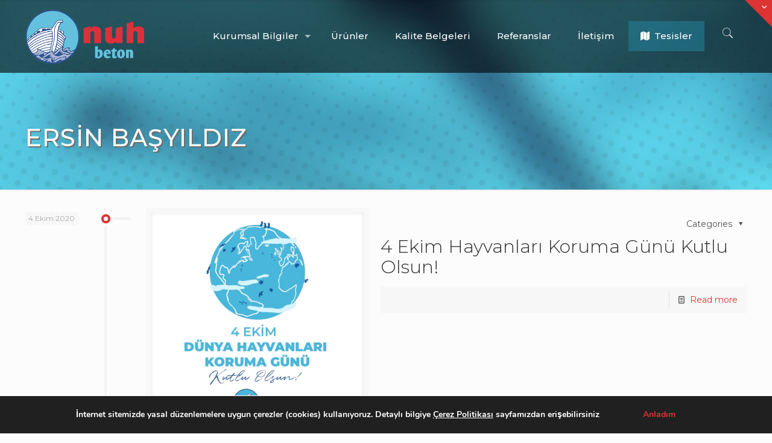

--- FILE ---
content_type: text/html; charset=UTF-8
request_url: https://www.nuhbeton.com.tr/tag/ersin-basyildiz/
body_size: 32811
content:
<!DOCTYPE html>
<html lang="tr" class="no-js" itemscope itemtype="https://schema.org/WebPage">

<head>

<meta charset="UTF-8" />
<title>Ersin Başyıldız &#8211; Nuh Beton</title>
<meta name='robots' content='max-image-preview:large' />
<meta name="format-detection" content="telephone=no">
<meta name="viewport" content="width=device-width, initial-scale=1, maximum-scale=1" />
<link rel="shortcut icon" href="https://www.nuhbeton.com.tr/wp-content/uploads/favicon.png" type="image/x-icon" />
<link rel="apple-touch-icon" href="https://www.nuhbeton.com.tr/wp-content/uploads/favicon_2x.png" />
<link rel='dns-prefetch' href='//maps.google.com' />
<link rel='dns-prefetch' href='//fonts.googleapis.com' />
<link rel="alternate" type="application/rss+xml" title="Nuh Beton &raquo; akışı" href="https://www.nuhbeton.com.tr/feed/" />
<link rel="alternate" type="application/rss+xml" title="Nuh Beton &raquo; yorum akışı" href="https://www.nuhbeton.com.tr/comments/feed/" />
<link rel="alternate" type="application/rss+xml" title="Nuh Beton &raquo; Ersin Başyıldız etiket akışı" href="https://www.nuhbeton.com.tr/tag/ersin-basyildiz/feed/" />
<style id='wp-img-auto-sizes-contain-inline-css' type='text/css'>
img:is([sizes=auto i],[sizes^="auto," i]){contain-intrinsic-size:3000px 1500px}
/*# sourceURL=wp-img-auto-sizes-contain-inline-css */
</style>
<link rel='stylesheet' id='wpmf-bakery-style-css' href='https://www.nuhbeton.com.tr/wp-content/plugins/wp-media-folder/assets/css/vc_style.css?ver=5.8.4' type='text/css' media='all' />
<style id='wp-emoji-styles-inline-css' type='text/css'>

	img.wp-smiley, img.emoji {
		display: inline !important;
		border: none !important;
		box-shadow: none !important;
		height: 1em !important;
		width: 1em !important;
		margin: 0 0.07em !important;
		vertical-align: -0.1em !important;
		background: none !important;
		padding: 0 !important;
	}
/*# sourceURL=wp-emoji-styles-inline-css */
</style>
<link rel='stylesheet' id='wp-block-library-css' href='https://www.nuhbeton.com.tr/wp-includes/css/dist/block-library/style.min.css?ver=d3fa071e681d7347cdcf3714f5e17d19' type='text/css' media='all' />
<style id='global-styles-inline-css' type='text/css'>
:root{--wp--preset--aspect-ratio--square: 1;--wp--preset--aspect-ratio--4-3: 4/3;--wp--preset--aspect-ratio--3-4: 3/4;--wp--preset--aspect-ratio--3-2: 3/2;--wp--preset--aspect-ratio--2-3: 2/3;--wp--preset--aspect-ratio--16-9: 16/9;--wp--preset--aspect-ratio--9-16: 9/16;--wp--preset--color--black: #000000;--wp--preset--color--cyan-bluish-gray: #abb8c3;--wp--preset--color--white: #ffffff;--wp--preset--color--pale-pink: #f78da7;--wp--preset--color--vivid-red: #cf2e2e;--wp--preset--color--luminous-vivid-orange: #ff6900;--wp--preset--color--luminous-vivid-amber: #fcb900;--wp--preset--color--light-green-cyan: #7bdcb5;--wp--preset--color--vivid-green-cyan: #00d084;--wp--preset--color--pale-cyan-blue: #8ed1fc;--wp--preset--color--vivid-cyan-blue: #0693e3;--wp--preset--color--vivid-purple: #9b51e0;--wp--preset--gradient--vivid-cyan-blue-to-vivid-purple: linear-gradient(135deg,rgb(6,147,227) 0%,rgb(155,81,224) 100%);--wp--preset--gradient--light-green-cyan-to-vivid-green-cyan: linear-gradient(135deg,rgb(122,220,180) 0%,rgb(0,208,130) 100%);--wp--preset--gradient--luminous-vivid-amber-to-luminous-vivid-orange: linear-gradient(135deg,rgb(252,185,0) 0%,rgb(255,105,0) 100%);--wp--preset--gradient--luminous-vivid-orange-to-vivid-red: linear-gradient(135deg,rgb(255,105,0) 0%,rgb(207,46,46) 100%);--wp--preset--gradient--very-light-gray-to-cyan-bluish-gray: linear-gradient(135deg,rgb(238,238,238) 0%,rgb(169,184,195) 100%);--wp--preset--gradient--cool-to-warm-spectrum: linear-gradient(135deg,rgb(74,234,220) 0%,rgb(151,120,209) 20%,rgb(207,42,186) 40%,rgb(238,44,130) 60%,rgb(251,105,98) 80%,rgb(254,248,76) 100%);--wp--preset--gradient--blush-light-purple: linear-gradient(135deg,rgb(255,206,236) 0%,rgb(152,150,240) 100%);--wp--preset--gradient--blush-bordeaux: linear-gradient(135deg,rgb(254,205,165) 0%,rgb(254,45,45) 50%,rgb(107,0,62) 100%);--wp--preset--gradient--luminous-dusk: linear-gradient(135deg,rgb(255,203,112) 0%,rgb(199,81,192) 50%,rgb(65,88,208) 100%);--wp--preset--gradient--pale-ocean: linear-gradient(135deg,rgb(255,245,203) 0%,rgb(182,227,212) 50%,rgb(51,167,181) 100%);--wp--preset--gradient--electric-grass: linear-gradient(135deg,rgb(202,248,128) 0%,rgb(113,206,126) 100%);--wp--preset--gradient--midnight: linear-gradient(135deg,rgb(2,3,129) 0%,rgb(40,116,252) 100%);--wp--preset--font-size--small: 13px;--wp--preset--font-size--medium: 20px;--wp--preset--font-size--large: 36px;--wp--preset--font-size--x-large: 42px;--wp--preset--spacing--20: 0.44rem;--wp--preset--spacing--30: 0.67rem;--wp--preset--spacing--40: 1rem;--wp--preset--spacing--50: 1.5rem;--wp--preset--spacing--60: 2.25rem;--wp--preset--spacing--70: 3.38rem;--wp--preset--spacing--80: 5.06rem;--wp--preset--shadow--natural: 6px 6px 9px rgba(0, 0, 0, 0.2);--wp--preset--shadow--deep: 12px 12px 50px rgba(0, 0, 0, 0.4);--wp--preset--shadow--sharp: 6px 6px 0px rgba(0, 0, 0, 0.2);--wp--preset--shadow--outlined: 6px 6px 0px -3px rgb(255, 255, 255), 6px 6px rgb(0, 0, 0);--wp--preset--shadow--crisp: 6px 6px 0px rgb(0, 0, 0);}:where(.is-layout-flex){gap: 0.5em;}:where(.is-layout-grid){gap: 0.5em;}body .is-layout-flex{display: flex;}.is-layout-flex{flex-wrap: wrap;align-items: center;}.is-layout-flex > :is(*, div){margin: 0;}body .is-layout-grid{display: grid;}.is-layout-grid > :is(*, div){margin: 0;}:where(.wp-block-columns.is-layout-flex){gap: 2em;}:where(.wp-block-columns.is-layout-grid){gap: 2em;}:where(.wp-block-post-template.is-layout-flex){gap: 1.25em;}:where(.wp-block-post-template.is-layout-grid){gap: 1.25em;}.has-black-color{color: var(--wp--preset--color--black) !important;}.has-cyan-bluish-gray-color{color: var(--wp--preset--color--cyan-bluish-gray) !important;}.has-white-color{color: var(--wp--preset--color--white) !important;}.has-pale-pink-color{color: var(--wp--preset--color--pale-pink) !important;}.has-vivid-red-color{color: var(--wp--preset--color--vivid-red) !important;}.has-luminous-vivid-orange-color{color: var(--wp--preset--color--luminous-vivid-orange) !important;}.has-luminous-vivid-amber-color{color: var(--wp--preset--color--luminous-vivid-amber) !important;}.has-light-green-cyan-color{color: var(--wp--preset--color--light-green-cyan) !important;}.has-vivid-green-cyan-color{color: var(--wp--preset--color--vivid-green-cyan) !important;}.has-pale-cyan-blue-color{color: var(--wp--preset--color--pale-cyan-blue) !important;}.has-vivid-cyan-blue-color{color: var(--wp--preset--color--vivid-cyan-blue) !important;}.has-vivid-purple-color{color: var(--wp--preset--color--vivid-purple) !important;}.has-black-background-color{background-color: var(--wp--preset--color--black) !important;}.has-cyan-bluish-gray-background-color{background-color: var(--wp--preset--color--cyan-bluish-gray) !important;}.has-white-background-color{background-color: var(--wp--preset--color--white) !important;}.has-pale-pink-background-color{background-color: var(--wp--preset--color--pale-pink) !important;}.has-vivid-red-background-color{background-color: var(--wp--preset--color--vivid-red) !important;}.has-luminous-vivid-orange-background-color{background-color: var(--wp--preset--color--luminous-vivid-orange) !important;}.has-luminous-vivid-amber-background-color{background-color: var(--wp--preset--color--luminous-vivid-amber) !important;}.has-light-green-cyan-background-color{background-color: var(--wp--preset--color--light-green-cyan) !important;}.has-vivid-green-cyan-background-color{background-color: var(--wp--preset--color--vivid-green-cyan) !important;}.has-pale-cyan-blue-background-color{background-color: var(--wp--preset--color--pale-cyan-blue) !important;}.has-vivid-cyan-blue-background-color{background-color: var(--wp--preset--color--vivid-cyan-blue) !important;}.has-vivid-purple-background-color{background-color: var(--wp--preset--color--vivid-purple) !important;}.has-black-border-color{border-color: var(--wp--preset--color--black) !important;}.has-cyan-bluish-gray-border-color{border-color: var(--wp--preset--color--cyan-bluish-gray) !important;}.has-white-border-color{border-color: var(--wp--preset--color--white) !important;}.has-pale-pink-border-color{border-color: var(--wp--preset--color--pale-pink) !important;}.has-vivid-red-border-color{border-color: var(--wp--preset--color--vivid-red) !important;}.has-luminous-vivid-orange-border-color{border-color: var(--wp--preset--color--luminous-vivid-orange) !important;}.has-luminous-vivid-amber-border-color{border-color: var(--wp--preset--color--luminous-vivid-amber) !important;}.has-light-green-cyan-border-color{border-color: var(--wp--preset--color--light-green-cyan) !important;}.has-vivid-green-cyan-border-color{border-color: var(--wp--preset--color--vivid-green-cyan) !important;}.has-pale-cyan-blue-border-color{border-color: var(--wp--preset--color--pale-cyan-blue) !important;}.has-vivid-cyan-blue-border-color{border-color: var(--wp--preset--color--vivid-cyan-blue) !important;}.has-vivid-purple-border-color{border-color: var(--wp--preset--color--vivid-purple) !important;}.has-vivid-cyan-blue-to-vivid-purple-gradient-background{background: var(--wp--preset--gradient--vivid-cyan-blue-to-vivid-purple) !important;}.has-light-green-cyan-to-vivid-green-cyan-gradient-background{background: var(--wp--preset--gradient--light-green-cyan-to-vivid-green-cyan) !important;}.has-luminous-vivid-amber-to-luminous-vivid-orange-gradient-background{background: var(--wp--preset--gradient--luminous-vivid-amber-to-luminous-vivid-orange) !important;}.has-luminous-vivid-orange-to-vivid-red-gradient-background{background: var(--wp--preset--gradient--luminous-vivid-orange-to-vivid-red) !important;}.has-very-light-gray-to-cyan-bluish-gray-gradient-background{background: var(--wp--preset--gradient--very-light-gray-to-cyan-bluish-gray) !important;}.has-cool-to-warm-spectrum-gradient-background{background: var(--wp--preset--gradient--cool-to-warm-spectrum) !important;}.has-blush-light-purple-gradient-background{background: var(--wp--preset--gradient--blush-light-purple) !important;}.has-blush-bordeaux-gradient-background{background: var(--wp--preset--gradient--blush-bordeaux) !important;}.has-luminous-dusk-gradient-background{background: var(--wp--preset--gradient--luminous-dusk) !important;}.has-pale-ocean-gradient-background{background: var(--wp--preset--gradient--pale-ocean) !important;}.has-electric-grass-gradient-background{background: var(--wp--preset--gradient--electric-grass) !important;}.has-midnight-gradient-background{background: var(--wp--preset--gradient--midnight) !important;}.has-small-font-size{font-size: var(--wp--preset--font-size--small) !important;}.has-medium-font-size{font-size: var(--wp--preset--font-size--medium) !important;}.has-large-font-size{font-size: var(--wp--preset--font-size--large) !important;}.has-x-large-font-size{font-size: var(--wp--preset--font-size--x-large) !important;}
/*# sourceURL=global-styles-inline-css */
</style>

<style id='classic-theme-styles-inline-css' type='text/css'>
/*! This file is auto-generated */
.wp-block-button__link{color:#fff;background-color:#32373c;border-radius:9999px;box-shadow:none;text-decoration:none;padding:calc(.667em + 2px) calc(1.333em + 2px);font-size:1.125em}.wp-block-file__button{background:#32373c;color:#fff;text-decoration:none}
/*# sourceURL=/wp-includes/css/classic-themes.min.css */
</style>
<link rel='stylesheet' id='rs-plugin-settings-css' href='https://www.nuhbeton.com.tr/wp-content/plugins/revslider/public/assets/css/rs6.css?ver=6.3.0' type='text/css' media='all' />
<style id='rs-plugin-settings-inline-css' type='text/css'>
#rs-demo-id {}
/*# sourceURL=rs-plugin-settings-inline-css */
</style>
<link rel='stylesheet' id='bh-storelocator-plugin-styles-css' href='https://www.nuhbeton.com.tr/wp-content/plugins/cardinal-locator/public/assets/css/public-min.css?ver=1.4.6' type='text/css' media='all' />
<link rel='stylesheet' id='cms-navigation-style-base-css' href='https://www.nuhbeton.com.tr/wp-content/plugins/wpml-cms-nav/res/css/cms-navigation-base.css?ver=1.5.0' type='text/css' media='screen' />
<link rel='stylesheet' id='cms-navigation-style-css' href='https://www.nuhbeton.com.tr/wp-content/plugins/wpml-cms-nav/res/css/cms-navigation.css?ver=1.5.0' type='text/css' media='screen' />
<link rel='stylesheet' id='style-css' href='https://www.nuhbeton.com.tr/wp-content/themes/nuh/style.css?ver=21.6.0.1' type='text/css' media='all' />
<link rel='stylesheet' id='mfn-base-css' href='https://www.nuhbeton.com.tr/wp-content/themes/nuh/css/base.css?ver=21.6.0.1' type='text/css' media='all' />
<link rel='stylesheet' id='mfn-layout-css' href='https://www.nuhbeton.com.tr/wp-content/themes/nuh/css/layout.css?ver=21.6.0.1' type='text/css' media='all' />
<link rel='stylesheet' id='mfn-shortcodes-css' href='https://www.nuhbeton.com.tr/wp-content/themes/nuh/css/shortcodes.css?ver=21.6.0.1' type='text/css' media='all' />
<link rel='stylesheet' id='mfn-animations-css' href='https://www.nuhbeton.com.tr/wp-content/themes/nuh/assets/animations/animations.min.css?ver=21.6.0.1' type='text/css' media='all' />
<link rel='stylesheet' id='mfn-jquery-ui-css' href='https://www.nuhbeton.com.tr/wp-content/themes/nuh/assets/ui/jquery.ui.all.css?ver=21.6.0.1' type='text/css' media='all' />
<link rel='stylesheet' id='mfn-jplayer-css' href='https://www.nuhbeton.com.tr/wp-content/themes/nuh/assets/jplayer/css/jplayer.blue.monday.css?ver=21.6.0.1' type='text/css' media='all' />
<link rel='stylesheet' id='mfn-responsive-css' href='https://www.nuhbeton.com.tr/wp-content/themes/nuh/css/responsive.css?ver=21.6.0.1' type='text/css' media='all' />
<link rel='stylesheet' id='mfn-fonts-css' href='https://fonts.googleapis.com/css?family=Montserrat%3A1%2C300%2C400%2C400italic%2C500%2C700%2C700italic%7CRoboto%3A1%2C300%2C400%2C400italic%2C500%2C700%2C700italic&#038;subset=latin-ext&#038;ver=d3fa071e681d7347cdcf3714f5e17d19' type='text/css' media='all' />
<link rel='stylesheet' id='fancybox-css' href='https://www.nuhbeton.com.tr/wp-content/plugins/easy-fancybox/fancybox/1.5.4/jquery.fancybox.min.css?ver=d3fa071e681d7347cdcf3714f5e17d19' type='text/css' media='screen' />
<link rel='stylesheet' id='bsf-Defaults-css' href='https://www.nuhbeton.com.tr/wp-content/uploads/smile_fonts/Defaults/Defaults.css?ver=3.19.4' type='text/css' media='all' />
<style id='mfn-dynamic-inline-css' type='text/css'>
#Subheader{background-image:url(https://www.nuhbeton.com.tr/wp-content/uploads/news_header2.jpg);background-repeat:no-repeat;background-position:center;background-attachment:fixed;background-size:cover}
@media only screen and (min-width: 1240px){body:not(.header-simple) #Top_bar #menu{display:block!important}.tr-menu #Top_bar #menu{background:none!important}#Top_bar .menu > li > ul.mfn-megamenu{width:984px}#Top_bar .menu > li > ul.mfn-megamenu > li{float:left}#Top_bar .menu > li > ul.mfn-megamenu > li.mfn-megamenu-cols-1{width:100%}#Top_bar .menu > li > ul.mfn-megamenu > li.mfn-megamenu-cols-2{width:50%}#Top_bar .menu > li > ul.mfn-megamenu > li.mfn-megamenu-cols-3{width:33.33%}#Top_bar .menu > li > ul.mfn-megamenu > li.mfn-megamenu-cols-4{width:25%}#Top_bar .menu > li > ul.mfn-megamenu > li.mfn-megamenu-cols-5{width:20%}#Top_bar .menu > li > ul.mfn-megamenu > li.mfn-megamenu-cols-6{width:16.66%}#Top_bar .menu > li > ul.mfn-megamenu > li > ul{display:block!important;position:inherit;left:auto;top:auto;border-width:0 1px 0 0}#Top_bar .menu > li > ul.mfn-megamenu > li:last-child > ul{border:0}#Top_bar .menu > li > ul.mfn-megamenu > li > ul li{width:auto}#Top_bar .menu > li > ul.mfn-megamenu a.mfn-megamenu-title{text-transform:uppercase;font-weight:400;background:none}#Top_bar .menu > li > ul.mfn-megamenu a .menu-arrow{display:none}.menuo-right #Top_bar .menu > li > ul.mfn-megamenu{left:auto;right:0}.menuo-right #Top_bar .menu > li > ul.mfn-megamenu-bg{box-sizing:border-box}#Top_bar .menu > li > ul.mfn-megamenu-bg{padding:20px 166px 20px 20px;background-repeat:no-repeat;background-position:right bottom}.rtl #Top_bar .menu > li > ul.mfn-megamenu-bg{padding-left:166px;padding-right:20px;background-position:left bottom}#Top_bar .menu > li > ul.mfn-megamenu-bg > li{background:none}#Top_bar .menu > li > ul.mfn-megamenu-bg > li a{border:none}#Top_bar .menu > li > ul.mfn-megamenu-bg > li > ul{background:none!important;-webkit-box-shadow:0 0 0 0;-moz-box-shadow:0 0 0 0;box-shadow:0 0 0 0}.mm-vertical #Top_bar .container{position:relative;}.mm-vertical #Top_bar .top_bar_left{position:static;}.mm-vertical #Top_bar .menu > li ul{box-shadow:0 0 0 0 transparent!important;background-image:none;}.mm-vertical #Top_bar .menu > li > ul.mfn-megamenu{width:98%!important;margin:0 1%;padding:20px 0;}.mm-vertical.header-plain #Top_bar .menu > li > ul.mfn-megamenu{width:100%!important;margin:0;}.mm-vertical #Top_bar .menu > li > ul.mfn-megamenu > li{display:table-cell;float:none!important;width:10%;padding:0 15px;border-right:1px solid rgba(0, 0, 0, 0.05);}.mm-vertical #Top_bar .menu > li > ul.mfn-megamenu > li:last-child{border-right-width:0}.mm-vertical #Top_bar .menu > li > ul.mfn-megamenu > li.hide-border{border-right-width:0}.mm-vertical #Top_bar .menu > li > ul.mfn-megamenu > li a{border-bottom-width:0;padding:9px 15px;line-height:120%;}.mm-vertical #Top_bar .menu > li > ul.mfn-megamenu a.mfn-megamenu-title{font-weight:700;}.rtl .mm-vertical #Top_bar .menu > li > ul.mfn-megamenu > li:first-child{border-right-width:0}.rtl .mm-vertical #Top_bar .menu > li > ul.mfn-megamenu > li:last-child{border-right-width:1px}.header-plain:not(.menuo-right) #Header .top_bar_left{width:auto!important}.header-stack.header-center #Top_bar #menu{display:inline-block!important}.header-simple #Top_bar #menu{display:none;height:auto;width:300px;bottom:auto;top:100%;right:1px;position:absolute;margin:0}.header-simple #Header a.responsive-menu-toggle{display:block;right:10px}.header-simple #Top_bar #menu > ul{width:100%;float:left}.header-simple #Top_bar #menu ul li{width:100%;padding-bottom:0;border-right:0;position:relative}.header-simple #Top_bar #menu ul li a{padding:0 20px;margin:0;display:block;height:auto;line-height:normal;border:none}.header-simple #Top_bar #menu ul li a:after{display:none}.header-simple #Top_bar #menu ul li a span{border:none;line-height:44px;display:inline;padding:0}.header-simple #Top_bar #menu ul li.submenu .menu-toggle{display:block;position:absolute;right:0;top:0;width:44px;height:44px;line-height:44px;font-size:30px;font-weight:300;text-align:center;cursor:pointer;color:#444;opacity:0.33;}.header-simple #Top_bar #menu ul li.submenu .menu-toggle:after{content:"+"}.header-simple #Top_bar #menu ul li.hover > .menu-toggle:after{content:"-"}.header-simple #Top_bar #menu ul li.hover a{border-bottom:0}.header-simple #Top_bar #menu ul.mfn-megamenu li .menu-toggle{display:none}.header-simple #Top_bar #menu ul li ul{position:relative!important;left:0!important;top:0;padding:0;margin:0!important;width:auto!important;background-image:none}.header-simple #Top_bar #menu ul li ul li{width:100%!important;display:block;padding:0;}.header-simple #Top_bar #menu ul li ul li a{padding:0 20px 0 30px}.header-simple #Top_bar #menu ul li ul li a .menu-arrow{display:none}.header-simple #Top_bar #menu ul li ul li a span{padding:0}.header-simple #Top_bar #menu ul li ul li a span:after{display:none!important}.header-simple #Top_bar .menu > li > ul.mfn-megamenu a.mfn-megamenu-title{text-transform:uppercase;font-weight:400}.header-simple #Top_bar .menu > li > ul.mfn-megamenu > li > ul{display:block!important;position:inherit;left:auto;top:auto}.header-simple #Top_bar #menu ul li ul li ul{border-left:0!important;padding:0;top:0}.header-simple #Top_bar #menu ul li ul li ul li a{padding:0 20px 0 40px}.rtl.header-simple #Top_bar #menu{left:1px;right:auto}.rtl.header-simple #Top_bar a.responsive-menu-toggle{left:10px;right:auto}.rtl.header-simple #Top_bar #menu ul li.submenu .menu-toggle{left:0;right:auto}.rtl.header-simple #Top_bar #menu ul li ul{left:auto!important;right:0!important}.rtl.header-simple #Top_bar #menu ul li ul li a{padding:0 30px 0 20px}.rtl.header-simple #Top_bar #menu ul li ul li ul li a{padding:0 40px 0 20px}.menu-highlight #Top_bar .menu > li{margin:0 2px}.menu-highlight:not(.header-creative) #Top_bar .menu > li > a{margin:20px 0;padding:0;-webkit-border-radius:5px;border-radius:5px}.menu-highlight #Top_bar .menu > li > a:after{display:none}.menu-highlight #Top_bar .menu > li > a span:not(.description){line-height:50px}.menu-highlight #Top_bar .menu > li > a span.description{display:none}.menu-highlight.header-stack #Top_bar .menu > li > a{margin:10px 0!important}.menu-highlight.header-stack #Top_bar .menu > li > a span:not(.description){line-height:40px}.menu-highlight.header-transparent #Top_bar .menu > li > a{margin:5px 0}.menu-highlight.header-simple #Top_bar #menu ul li,.menu-highlight.header-creative #Top_bar #menu ul li{margin:0}.menu-highlight.header-simple #Top_bar #menu ul li > a,.menu-highlight.header-creative #Top_bar #menu ul li > a{-webkit-border-radius:0;border-radius:0}.menu-highlight:not(.header-fixed):not(.header-simple) #Top_bar.is-sticky .menu > li > a{margin:10px 0!important;padding:5px 0!important}.menu-highlight:not(.header-fixed):not(.header-simple) #Top_bar.is-sticky .menu > li > a span{line-height:30px!important}.header-modern.menu-highlight.menuo-right .menu_wrapper{margin-right:20px}.menu-line-below #Top_bar .menu > li > a:after{top:auto;bottom:-4px}.menu-line-below #Top_bar.is-sticky .menu > li > a:after{top:auto;bottom:-4px}.menu-line-below-80 #Top_bar:not(.is-sticky) .menu > li > a:after{height:4px;left:10%;top:50%;margin-top:20px;width:80%}.menu-line-below-80-1 #Top_bar:not(.is-sticky) .menu > li > a:after{height:1px;left:10%;top:50%;margin-top:20px;width:80%}.menu-link-color #Top_bar .menu > li > a:after{display:none!important}.menu-arrow-top #Top_bar .menu > li > a:after{background:none repeat scroll 0 0 rgba(0,0,0,0)!important;border-color:#ccc transparent transparent;border-style:solid;border-width:7px 7px 0;display:block;height:0;left:50%;margin-left:-7px;top:0!important;width:0}.menu-arrow-top #Top_bar.is-sticky .menu > li > a:after{top:0!important}.menu-arrow-bottom #Top_bar .menu > li > a:after{background:none!important;border-color:transparent transparent #ccc;border-style:solid;border-width:0 7px 7px;display:block;height:0;left:50%;margin-left:-7px;top:auto;bottom:0;width:0}.menu-arrow-bottom #Top_bar.is-sticky .menu > li > a:after{top:auto;bottom:0}.menuo-no-borders #Top_bar .menu > li > a span{border-width:0!important}.menuo-no-borders #Header_creative #Top_bar .menu > li > a span{border-bottom-width:0}.menuo-no-borders.header-plain #Top_bar a#header_cart,.menuo-no-borders.header-plain #Top_bar a#search_button,.menuo-no-borders.header-plain #Top_bar .wpml-languages,.menuo-no-borders.header-plain #Top_bar a.action_button{border-width:0}.menuo-right #Top_bar .menu_wrapper{float:right}.menuo-right.header-stack:not(.header-center) #Top_bar .menu_wrapper{margin-right:150px}body.header-creative{padding-left:50px}body.header-creative.header-open{padding-left:250px}body.error404,body.under-construction,body.template-blank{padding-left:0!important}.header-creative.footer-fixed #Footer,.header-creative.footer-sliding #Footer,.header-creative.footer-stick #Footer.is-sticky{box-sizing:border-box;padding-left:50px;}.header-open.footer-fixed #Footer,.header-open.footer-sliding #Footer,.header-creative.footer-stick #Footer.is-sticky{padding-left:250px;}.header-rtl.header-creative.footer-fixed #Footer,.header-rtl.header-creative.footer-sliding #Footer,.header-rtl.header-creative.footer-stick #Footer.is-sticky{padding-left:0;padding-right:50px;}.header-rtl.header-open.footer-fixed #Footer,.header-rtl.header-open.footer-sliding #Footer,.header-rtl.header-creative.footer-stick #Footer.is-sticky{padding-right:250px;}#Header_creative{background-color:#fff;position:fixed;width:250px;height:100%;left:-200px;top:0;z-index:9002;-webkit-box-shadow:2px 0 4px 2px rgba(0,0,0,.15);box-shadow:2px 0 4px 2px rgba(0,0,0,.15)}#Header_creative .container{width:100%}#Header_creative .creative-wrapper{opacity:0;margin-right:50px}#Header_creative a.creative-menu-toggle{display:block;width:34px;height:34px;line-height:34px;font-size:22px;text-align:center;position:absolute;top:10px;right:8px;border-radius:3px}.admin-bar #Header_creative a.creative-menu-toggle{top:42px}#Header_creative #Top_bar{position:static;width:100%}#Header_creative #Top_bar .top_bar_left{width:100%!important;float:none}#Header_creative #Top_bar .top_bar_right{width:100%!important;float:none;height:auto;margin-bottom:35px;text-align:center;padding:0 20px;top:0;-webkit-box-sizing:border-box;-moz-box-sizing:border-box;box-sizing:border-box}#Header_creative #Top_bar .top_bar_right:before{display:none}#Header_creative #Top_bar .top_bar_right_wrapper{top:0}#Header_creative #Top_bar .logo{float:none;text-align:center;margin:15px 0}#Header_creative #Top_bar #menu{background-color:transparent}#Header_creative #Top_bar .menu_wrapper{float:none;margin:0 0 30px}#Header_creative #Top_bar .menu > li{width:100%;float:none;position:relative}#Header_creative #Top_bar .menu > li > a{padding:0;text-align:center}#Header_creative #Top_bar .menu > li > a:after{display:none}#Header_creative #Top_bar .menu > li > a span{border-right:0;border-bottom-width:1px;line-height:38px}#Header_creative #Top_bar .menu li ul{left:100%;right:auto;top:0;box-shadow:2px 2px 2px 0 rgba(0,0,0,0.03);-webkit-box-shadow:2px 2px 2px 0 rgba(0,0,0,0.03)}#Header_creative #Top_bar .menu > li > ul.mfn-megamenu{margin:0;width:700px!important;}#Header_creative #Top_bar .menu > li > ul.mfn-megamenu > li > ul{left:0}#Header_creative #Top_bar .menu li ul li a{padding-top:9px;padding-bottom:8px}#Header_creative #Top_bar .menu li ul li ul{top:0}#Header_creative #Top_bar .menu > li > a span.description{display:block;font-size:13px;line-height:28px!important;clear:both}#Header_creative #Top_bar .search_wrapper{left:100%;top:auto;bottom:0}#Header_creative #Top_bar a#header_cart{display:inline-block;float:none;top:3px}#Header_creative #Top_bar a#search_button{display:inline-block;float:none;top:3px}#Header_creative #Top_bar .wpml-languages{display:inline-block;float:none;top:0}#Header_creative #Top_bar .wpml-languages.enabled:hover a.active{padding-bottom:11px}#Header_creative #Top_bar .action_button{display:inline-block;float:none;top:16px;margin:0}#Header_creative #Top_bar .banner_wrapper{display:block;text-align:center}#Header_creative #Top_bar .banner_wrapper img{max-width:100%;height:auto;display:inline-block}#Header_creative #Action_bar{display:none;position:absolute;bottom:0;top:auto;clear:both;padding:0 20px;box-sizing:border-box}#Header_creative #Action_bar .contact_details{text-align:center;margin-bottom:20px}#Header_creative #Action_bar .contact_details li{padding:0}#Header_creative #Action_bar .social{float:none;text-align:center;padding:5px 0 15px}#Header_creative #Action_bar .social li{margin-bottom:2px}#Header_creative #Action_bar .social-menu{float:none;text-align:center}#Header_creative #Action_bar .social-menu li{border-color:rgba(0,0,0,.1)}#Header_creative .social li a{color:rgba(0,0,0,.5)}#Header_creative .social li a:hover{color:#000}#Header_creative .creative-social{position:absolute;bottom:10px;right:0;width:50px}#Header_creative .creative-social li{display:block;float:none;width:100%;text-align:center;margin-bottom:5px}.header-creative .fixed-nav.fixed-nav-prev{margin-left:50px}.header-creative.header-open .fixed-nav.fixed-nav-prev{margin-left:250px}.menuo-last #Header_creative #Top_bar .menu li.last ul{top:auto;bottom:0}.header-open #Header_creative{left:0}.header-open #Header_creative .creative-wrapper{opacity:1;margin:0!important;}.header-open #Header_creative .creative-menu-toggle,.header-open #Header_creative .creative-social{display:none}.header-open #Header_creative #Action_bar{display:block}body.header-rtl.header-creative{padding-left:0;padding-right:50px}.header-rtl #Header_creative{left:auto;right:-200px}.header-rtl #Header_creative .creative-wrapper{margin-left:50px;margin-right:0}.header-rtl #Header_creative a.creative-menu-toggle{left:8px;right:auto}.header-rtl #Header_creative .creative-social{left:0;right:auto}.header-rtl #Footer #back_to_top.sticky{right:125px}.header-rtl #popup_contact{right:70px}.header-rtl #Header_creative #Top_bar .menu li ul{left:auto;right:100%}.header-rtl #Header_creative #Top_bar .search_wrapper{left:auto;right:100%;}.header-rtl .fixed-nav.fixed-nav-prev{margin-left:0!important}.header-rtl .fixed-nav.fixed-nav-next{margin-right:50px}body.header-rtl.header-creative.header-open{padding-left:0;padding-right:250px!important}.header-rtl.header-open #Header_creative{left:auto;right:0}.header-rtl.header-open #Footer #back_to_top.sticky{right:325px}.header-rtl.header-open #popup_contact{right:270px}.header-rtl.header-open .fixed-nav.fixed-nav-next{margin-right:250px}#Header_creative.active{left:-1px;}.header-rtl #Header_creative.active{left:auto;right:-1px;}#Header_creative.active .creative-wrapper{opacity:1;margin:0}.header-creative .vc_row[data-vc-full-width]{padding-left:50px}.header-creative.header-open .vc_row[data-vc-full-width]{padding-left:250px}.header-open .vc_parallax .vc_parallax-inner { left:auto; width: calc(100% - 250px); }.header-open.header-rtl .vc_parallax .vc_parallax-inner { left:0; right:auto; }#Header_creative.scroll{height:100%;overflow-y:auto}#Header_creative.scroll:not(.dropdown) .menu li ul{display:none!important}#Header_creative.scroll #Action_bar{position:static}#Header_creative.dropdown{outline:none}#Header_creative.dropdown #Top_bar .menu_wrapper{float:left}#Header_creative.dropdown #Top_bar #menu ul li{position:relative;float:left}#Header_creative.dropdown #Top_bar #menu ul li a:after{display:none}#Header_creative.dropdown #Top_bar #menu ul li a span{line-height:38px;padding:0}#Header_creative.dropdown #Top_bar #menu ul li.submenu .menu-toggle{display:block;position:absolute;right:0;top:0;width:38px;height:38px;line-height:38px;font-size:26px;font-weight:300;text-align:center;cursor:pointer;color:#444;opacity:0.33;}#Header_creative.dropdown #Top_bar #menu ul li.submenu .menu-toggle:after{content:"+"}#Header_creative.dropdown #Top_bar #menu ul li.hover > .menu-toggle:after{content:"-"}#Header_creative.dropdown #Top_bar #menu ul li.hover a{border-bottom:0}#Header_creative.dropdown #Top_bar #menu ul.mfn-megamenu li .menu-toggle{display:none}#Header_creative.dropdown #Top_bar #menu ul li ul{position:relative!important;left:0!important;top:0;padding:0;margin-left:0!important;width:auto!important;background-image:none}#Header_creative.dropdown #Top_bar #menu ul li ul li{width:100%!important}#Header_creative.dropdown #Top_bar #menu ul li ul li a{padding:0 10px;text-align:center}#Header_creative.dropdown #Top_bar #menu ul li ul li a .menu-arrow{display:none}#Header_creative.dropdown #Top_bar #menu ul li ul li a span{padding:0}#Header_creative.dropdown #Top_bar #menu ul li ul li a span:after{display:none!important}#Header_creative.dropdown #Top_bar .menu > li > ul.mfn-megamenu a.mfn-megamenu-title{text-transform:uppercase;font-weight:400}#Header_creative.dropdown #Top_bar .menu > li > ul.mfn-megamenu > li > ul{display:block!important;position:inherit;left:auto;top:auto}#Header_creative.dropdown #Top_bar #menu ul li ul li ul{border-left:0!important;padding:0;top:0}#Header_creative{transition: left .5s ease-in-out, right .5s ease-in-out;}#Header_creative .creative-wrapper{transition: opacity .5s ease-in-out, margin 0s ease-in-out .5s;}#Header_creative.active .creative-wrapper{transition: opacity .5s ease-in-out, margin 0s ease-in-out;}}@media only screen and (min-width: 1240px){#Top_bar.is-sticky{position:fixed!important;width:100%;left:0;top:-60px;height:60px;z-index:701;background:#fff;opacity:.97;-webkit-box-shadow:0 2px 5px 0 rgba(0,0,0,0.1);-moz-box-shadow:0 2px 5px 0 rgba(0,0,0,0.1);box-shadow:0 2px 5px 0 rgba(0,0,0,0.1)}.layout-boxed.header-boxed #Top_bar.is-sticky{max-width:1240px;left:50%;-webkit-transform:translateX(-50%);transform:translateX(-50%)}#Top_bar.is-sticky .top_bar_left,#Top_bar.is-sticky .top_bar_right,#Top_bar.is-sticky .top_bar_right:before{background:none}#Top_bar.is-sticky .top_bar_right{top:-4px;height:auto;}#Top_bar.is-sticky .top_bar_right_wrapper{top:15px}.header-plain #Top_bar.is-sticky .top_bar_right_wrapper{top:0}#Top_bar.is-sticky .logo{width:auto;margin:0 30px 0 20px;padding:0}#Top_bar.is-sticky #logo,#Top_bar.is-sticky .custom-logo-link{padding:5px 0!important;height:50px!important;line-height:50px!important}.logo-no-sticky-padding #Top_bar.is-sticky #logo{height:60px!important;line-height:60px!important}#Top_bar.is-sticky #logo img.logo-main{display:none}#Top_bar.is-sticky #logo img.logo-sticky{display:inline;max-height:35px;}#Top_bar.is-sticky .menu_wrapper{clear:none}#Top_bar.is-sticky .menu_wrapper .menu > li > a{padding:15px 0}#Top_bar.is-sticky .menu > li > a,#Top_bar.is-sticky .menu > li > a span{line-height:30px}#Top_bar.is-sticky .menu > li > a:after{top:auto;bottom:-4px}#Top_bar.is-sticky .menu > li > a span.description{display:none}#Top_bar.is-sticky .secondary_menu_wrapper,#Top_bar.is-sticky .banner_wrapper{display:none}.header-overlay #Top_bar.is-sticky{display:none}.sticky-dark #Top_bar.is-sticky,.sticky-dark #Top_bar.is-sticky #menu{background:rgba(0,0,0,.8)}.sticky-dark #Top_bar.is-sticky .menu > li > a{color:#fff}.sticky-dark #Top_bar.is-sticky .top_bar_right a:not(.action_button){color:rgba(255,255,255,.8)}.sticky-dark #Top_bar.is-sticky .wpml-languages a.active,.sticky-dark #Top_bar.is-sticky .wpml-languages ul.wpml-lang-dropdown{background:rgba(0,0,0,0.1);border-color:rgba(0,0,0,0.1)}.sticky-white #Top_bar.is-sticky,.sticky-white #Top_bar.is-sticky #menu{background:rgba(255,255,255,.8)}.sticky-white #Top_bar.is-sticky .menu > li > a{color:#222}.sticky-white #Top_bar.is-sticky .top_bar_right a:not(.action_button){color:rgba(0,0,0,.8)}.sticky-white #Top_bar.is-sticky .wpml-languages a.active,.sticky-white #Top_bar.is-sticky .wpml-languages ul.wpml-lang-dropdown{background:rgba(255,255,255,0.1);border-color:rgba(0,0,0,0.1)}}@media only screen and (min-width: 768px) and (max-width: 1240px){.header_placeholder{height:0!important}}@media only screen and (max-width: 1239px){#Top_bar #menu{display:none;height:auto;width:300px;bottom:auto;top:100%;right:1px;position:absolute;margin:0}#Top_bar a.responsive-menu-toggle{display:block}#Top_bar #menu > ul{width:100%;float:left}#Top_bar #menu ul li{width:100%;padding-bottom:0;border-right:0;position:relative}#Top_bar #menu ul li a{padding:0 25px;margin:0;display:block;height:auto;line-height:normal;border:none}#Top_bar #menu ul li a:after{display:none}#Top_bar #menu ul li a span{border:none;line-height:44px;display:inline;padding:0}#Top_bar #menu ul li a span.description{margin:0 0 0 5px}#Top_bar #menu ul li.submenu .menu-toggle{display:block;position:absolute;right:15px;top:0;width:44px;height:44px;line-height:44px;font-size:30px;font-weight:300;text-align:center;cursor:pointer;color:#444;opacity:0.33;}#Top_bar #menu ul li.submenu .menu-toggle:after{content:"+"}#Top_bar #menu ul li.hover > .menu-toggle:after{content:"-"}#Top_bar #menu ul li.hover a{border-bottom:0}#Top_bar #menu ul li a span:after{display:none!important}#Top_bar #menu ul.mfn-megamenu li .menu-toggle{display:none}#Top_bar #menu ul li ul{position:relative!important;left:0!important;top:0;padding:0;margin-left:0!important;width:auto!important;background-image:none!important;box-shadow:0 0 0 0 transparent!important;-webkit-box-shadow:0 0 0 0 transparent!important}#Top_bar #menu ul li ul li{width:100%!important}#Top_bar #menu ul li ul li a{padding:0 20px 0 35px}#Top_bar #menu ul li ul li a .menu-arrow{display:none}#Top_bar #menu ul li ul li a span{padding:0}#Top_bar #menu ul li ul li a span:after{display:none!important}#Top_bar .menu > li > ul.mfn-megamenu a.mfn-megamenu-title{text-transform:uppercase;font-weight:400}#Top_bar .menu > li > ul.mfn-megamenu > li > ul{display:block!important;position:inherit;left:auto;top:auto}#Top_bar #menu ul li ul li ul{border-left:0!important;padding:0;top:0}#Top_bar #menu ul li ul li ul li a{padding:0 20px 0 45px}.rtl #Top_bar #menu{left:1px;right:auto}.rtl #Top_bar a.responsive-menu-toggle{left:20px;right:auto}.rtl #Top_bar #menu ul li.submenu .menu-toggle{left:15px;right:auto;border-left:none;border-right:1px solid #eee}.rtl #Top_bar #menu ul li ul{left:auto!important;right:0!important}.rtl #Top_bar #menu ul li ul li a{padding:0 30px 0 20px}.rtl #Top_bar #menu ul li ul li ul li a{padding:0 40px 0 20px}.header-stack .menu_wrapper a.responsive-menu-toggle{position:static!important;margin:11px 0!important}.header-stack .menu_wrapper #menu{left:0;right:auto}.rtl.header-stack #Top_bar #menu{left:auto;right:0}.admin-bar #Header_creative{top:32px}.header-creative.layout-boxed{padding-top:85px}.header-creative.layout-full-width #Wrapper{padding-top:60px}#Header_creative{position:fixed;width:100%;left:0!important;top:0;z-index:1001}#Header_creative .creative-wrapper{display:block!important;opacity:1!important}#Header_creative .creative-menu-toggle,#Header_creative .creative-social{display:none!important;opacity:1!important}#Header_creative #Top_bar{position:static;width:100%}#Header_creative #Top_bar #logo,#Header_creative #Top_bar .custom-logo-link{height:50px;line-height:50px;padding:5px 0}#Header_creative #Top_bar #logo img.logo-sticky{max-height:40px!important}#Header_creative #logo img.logo-main{display:none}#Header_creative #logo img.logo-sticky{display:inline-block}.logo-no-sticky-padding #Header_creative #Top_bar #logo{height:60px;line-height:60px;padding:0}.logo-no-sticky-padding #Header_creative #Top_bar #logo img.logo-sticky{max-height:60px!important}#Header_creative #Action_bar{display:none}#Header_creative #Top_bar .top_bar_right{height:60px;top:0}#Header_creative #Top_bar .top_bar_right:before{display:none}#Header_creative #Top_bar .top_bar_right_wrapper{top:0;padding-top:9px}#Header_creative.scroll{overflow:visible!important}}#Header_wrapper, #Intro {background-color: #000119;}#Subheader {background-color: rgba(247,247,247,1);}.header-classic #Action_bar, .header-fixed #Action_bar, .header-plain #Action_bar, .header-split #Action_bar, .header-stack #Action_bar {background-color: #81d742;}#Sliding-top {background-color: #dd3333;}#Sliding-top a.sliding-top-control {border-right-color: #dd3333;}#Sliding-top.st-center a.sliding-top-control,#Sliding-top.st-left a.sliding-top-control {border-top-color: #dd3333;}#Footer {background-color: #292b33;}body, ul.timeline_items, .icon_box a .desc, .icon_box a:hover .desc, .feature_list ul li a, .list_item a, .list_item a:hover,.widget_recent_entries ul li a, .flat_box a, .flat_box a:hover, .story_box .desc, .content_slider.carouselul li a .title,.content_slider.flat.description ul li .desc, .content_slider.flat.description ul li a .desc, .post-nav.minimal a i {color: #333333;}.post-nav.minimal a svg {fill: #333333;}.themecolor, .opening_hours .opening_hours_wrapper li span, .fancy_heading_icon .icon_top,.fancy_heading_arrows .icon-right-dir, .fancy_heading_arrows .icon-left-dir, .fancy_heading_line .title,.button-love a.mfn-love, .format-link .post-title .icon-link, .pager-single > span, .pager-single a:hover,.widget_meta ul, .widget_pages ul, .widget_rss ul, .widget_mfn_recent_comments ul li:after, .widget_archive ul,.widget_recent_comments ul li:after, .widget_nav_menu ul, .woocommerce ul.products li.product .price, .shop_slider .shop_slider_ul li .item_wrapper .price,.woocommerce-page ul.products li.product .price, .widget_price_filter .price_label .from, .widget_price_filter .price_label .to,.woocommerce ul.product_list_widget li .quantity .amount, .woocommerce .product div.entry-summary .price, .woocommerce .star-rating span,#Error_404 .error_pic i, .style-simple #Filters .filters_wrapper ul li a:hover, .style-simple #Filters .filters_wrapper ul li.current-cat a,.style-simple .quick_fact .title {color: #dd3333;}.themebg,#comments .commentlist > li .reply a.comment-reply-link,#Filters .filters_wrapper ul li a:hover,#Filters .filters_wrapper ul li.current-cat a,.fixed-nav .arrow,.offer_thumb .slider_pagination a:before,.offer_thumb .slider_pagination a.selected:after,.pager .pages a:hover,.pager .pages a.active,.pager .pages span.page-numbers.current,.pager-single span:after,.portfolio_group.exposure .portfolio-item .desc-inner .line,.Recent_posts ul li .desc:after,.Recent_posts ul li .photo .c,.slider_pagination a.selected,.slider_pagination .slick-active a,.slider_pagination a.selected:after,.slider_pagination .slick-active a:after,.testimonials_slider .slider_images,.testimonials_slider .slider_images a:after,.testimonials_slider .slider_images:before,#Top_bar a#header_cart span,.widget_categories ul,.widget_mfn_menu ul li a:hover,.widget_mfn_menu ul li.current-menu-item:not(.current-menu-ancestor) > a,.widget_mfn_menu ul li.current_page_item:not(.current_page_ancestor) > a,.widget_product_categories ul,.widget_recent_entries ul li:after,.woocommerce-account table.my_account_orders .order-number a,.woocommerce-MyAccount-navigation ul li.is-active a,.style-simple .accordion .question:after,.style-simple .faq .question:after,.style-simple .icon_box .desc_wrapper .title:before,.style-simple #Filters .filters_wrapper ul li a:after,.style-simple .article_box .desc_wrapper p:after,.style-simple .sliding_box .desc_wrapper:after,.style-simple .trailer_box:hover .desc,.tp-bullets.simplebullets.round .bullet.selected,.tp-bullets.simplebullets.round .bullet.selected:after,.tparrows.default,.tp-bullets.tp-thumbs .bullet.selected:after{background-color: #dd3333;}.Latest_news ul li .photo, .Recent_posts.blog_news ul li .photo, .style-simple .opening_hours .opening_hours_wrapper li label,.style-simple .timeline_items li:hover h3, .style-simple .timeline_items li:nth-child(even):hover h3,.style-simple .timeline_items li:hover .desc, .style-simple .timeline_items li:nth-child(even):hover,.style-simple .offer_thumb .slider_pagination a.selected {border-color: #dd3333;}a {color: #dd3333;}a:hover {color: #e66565;}*::-moz-selection {background-color: #0095eb;color: white;}*::selection {background-color: #0095eb;color: white;}.blockquote p.author span, .counter .desc_wrapper .title, .article_box .desc_wrapper p, .team .desc_wrapper p.subtitle,.pricing-box .plan-header p.subtitle, .pricing-box .plan-header .price sup.period, .chart_box p, .fancy_heading .inside,.fancy_heading_line .slogan, .post-meta, .post-meta a, .post-footer, .post-footer a span.label, .pager .pages a, .button-love a .label,.pager-single a, #comments .commentlist > li .comment-author .says, .fixed-nav .desc .date, .filters_buttons li.label, .Recent_posts ul li a .desc .date,.widget_recent_entries ul li .post-date, .tp_recent_tweets .twitter_time, .widget_price_filter .price_label, .shop-filters .woocommerce-result-count,.woocommerce ul.product_list_widget li .quantity, .widget_shopping_cart ul.product_list_widget li dl, .product_meta .posted_in,.woocommerce .shop_table .product-name .variation > dd, .shipping-calculator-button:after,.shop_slider .shop_slider_ul li .item_wrapper .price del,.testimonials_slider .testimonials_slider_ul li .author span, .testimonials_slider .testimonials_slider_ul li .author span a, .Latest_news ul li .desc_footer,.share-simple-wrapper .icons a {color: #515151;}h1, h1 a, h1 a:hover, .text-logo #logo { color: #333333; }h2, h2 a, h2 a:hover { color: #333333; }h3, h3 a, h3 a:hover { color: #333333; }h4, h4 a, h4 a:hover, .style-simple .sliding_box .desc_wrapper h4 { color: #333333; }h5, h5 a, h5 a:hover { color: #333333; }h6, h6 a, h6 a:hover,a.content_link .title { color: #333333; }.dropcap, .highlight:not(.highlight_image) {background-color: #0095eb;}a.button, a.tp-button {background-color: #f7f7f7;color: #747474;}.button-stroke a.button, .button-stroke a.button .button_icon i, .button-stroke a.tp-button {border-color: #f7f7f7;color: #747474;}.button-stroke a:hover.button, .button-stroke a:hover.tp-button {background-color: #f7f7f7 !important;color: #fff;}a.button_theme, a.tp-button.button_theme,button, input[type="submit"], input[type="reset"], input[type="button"] {background-color: #dd3333;color: #ffffff;}.button-stroke a.button.button_theme,.button-stroke a.button.button_theme .button_icon i, .button-stroke a.tp-button.button_theme,.button-stroke button, .button-stroke input[type="submit"], .button-stroke input[type="reset"], .button-stroke input[type="button"] {border-color: #dd3333;color: #dd3333 !important;}.button-stroke a.button.button_theme:hover, .button-stroke a.tp-button.button_theme:hover,.button-stroke button:hover, .button-stroke input[type="submit"]:hover, .button-stroke input[type="reset"]:hover, .button-stroke input[type="button"]:hover {background-color: #dd3333 !important;color: #ffffff !important;}a.mfn-link {color: #656B6F;}a.mfn-link-2 span, a:hover.mfn-link-2 span:before, a.hover.mfn-link-2 span:before, a.mfn-link-5 span, a.mfn-link-8:after, a.mfn-link-8:before {background: #0095eb;}a:hover.mfn-link {color: #0095eb;}a.mfn-link-2 span:before, a:hover.mfn-link-4:before, a:hover.mfn-link-4:after, a.hover.mfn-link-4:before, a.hover.mfn-link-4:after, a.mfn-link-5:before, a.mfn-link-7:after, a.mfn-link-7:before {background: #007cc3;}a.mfn-link-6:before {border-bottom-color: #007cc3;}.woocommerce #respond input#submit,.woocommerce a.button,.woocommerce button.button,.woocommerce input.button,.woocommerce #respond input#submit:hover,.woocommerce a.button:hover,.woocommerce button.button:hover,.woocommerce input.button:hover{background-color: #dd3333;color: #fff;}.woocommerce #respond input#submit.alt,.woocommerce a.button.alt,.woocommerce button.button.alt,.woocommerce input.button.alt,.woocommerce #respond input#submit.alt:hover,.woocommerce a.button.alt:hover,.woocommerce button.button.alt:hover,.woocommerce input.button.alt:hover{background-color: #dd3333;color: #fff;}.woocommerce #respond input#submit.disabled,.woocommerce #respond input#submit:disabled,.woocommerce #respond input#submit[disabled]:disabled,.woocommerce a.button.disabled,.woocommerce a.button:disabled,.woocommerce a.button[disabled]:disabled,.woocommerce button.button.disabled,.woocommerce button.button:disabled,.woocommerce button.button[disabled]:disabled,.woocommerce input.button.disabled,.woocommerce input.button:disabled,.woocommerce input.button[disabled]:disabled{background-color: #dd3333;color: #fff;}.woocommerce #respond input#submit.disabled:hover,.woocommerce #respond input#submit:disabled:hover,.woocommerce #respond input#submit[disabled]:disabled:hover,.woocommerce a.button.disabled:hover,.woocommerce a.button:disabled:hover,.woocommerce a.button[disabled]:disabled:hover,.woocommerce button.button.disabled:hover,.woocommerce button.button:disabled:hover,.woocommerce button.button[disabled]:disabled:hover,.woocommerce input.button.disabled:hover,.woocommerce input.button:disabled:hover,.woocommerce input.button[disabled]:disabled:hover{background-color: #dd3333;color: #fff;}.button-stroke.woocommerce-page #respond input#submit,.button-stroke.woocommerce-page a.button,.button-stroke.woocommerce-page button.button,.button-stroke.woocommerce-page input.button{border: 2px solid #dd3333 !important;color: #dd3333 !important;}.button-stroke.woocommerce-page #respond input#submit:hover,.button-stroke.woocommerce-page a.button:hover,.button-stroke.woocommerce-page button.button:hover,.button-stroke.woocommerce-page input.button:hover{background-color: #dd3333 !important;color: #fff !important;}.column_column ul, .column_column ol, .the_content_wrapper ul, .the_content_wrapper ol {color: #333333;}.hr_color, .hr_color hr, .hr_dots span {color: #0095eb;background: #0095eb;}.hr_zigzag i {color: #0095eb;}.highlight-left:after,.highlight-right:after {background: #0095eb;}@media only screen and (max-width: 767px) {.highlight-left .wrap:first-child,.highlight-right .wrap:last-child {background: #0095eb;}}#Header .top_bar_left, .header-classic #Top_bar, .header-plain #Top_bar, .header-stack #Top_bar, .header-split #Top_bar,.header-fixed #Top_bar, .header-below #Top_bar, #Header_creative, #Top_bar #menu, .sticky-tb-color #Top_bar.is-sticky {background-color: #ffffff;}#Top_bar .wpml-languages a.active, #Top_bar .wpml-languages ul.wpml-lang-dropdown {background-color: #ffffff;}#Top_bar .top_bar_right:before {background-color: #e3e3e3;}#Header .top_bar_right {background-color: #f5f5f5;}#Top_bar .top_bar_right a:not(.action_button) {color: #333333;}a.action_button{background-color: #f7f7f7;color: #747474;}.button-stroke a.action_button{border-color: #f7f7f7;}.button-stroke a.action_button:hover{background-color: #f7f7f7!important;}#Top_bar .menu > li > a,#Top_bar #menu ul li.submenu .menu-toggle {color: #ffffff;}#Top_bar .menu > li.current-menu-item > a,#Top_bar .menu > li.current_page_item > a,#Top_bar .menu > li.current-menu-parent > a,#Top_bar .menu > li.current-page-parent > a,#Top_bar .menu > li.current-menu-ancestor > a,#Top_bar .menu > li.current-page-ancestor > a,#Top_bar .menu > li.current_page_ancestor > a,#Top_bar .menu > li.hover > a {color: #ffffff;}#Top_bar .menu > li a:after {background: #ffffff;}.menuo-arrows #Top_bar .menu > li.submenu > a > span:not(.description)::after {border-top-color: #ffffff;}#Top_bar .menu > li.current-menu-item.submenu > a > span:not(.description)::after,#Top_bar .menu > li.current_page_item.submenu > a > span:not(.description)::after,#Top_bar .menu > li.current-menu-parent.submenu > a > span:not(.description)::after,#Top_bar .menu > li.current-page-parent.submenu > a > span:not(.description)::after,#Top_bar .menu > li.current-menu-ancestor.submenu > a > span:not(.description)::after,#Top_bar .menu > li.current-page-ancestor.submenu > a > span:not(.description)::after,#Top_bar .menu > li.current_page_ancestor.submenu > a > span:not(.description)::after,#Top_bar .menu > li.hover.submenu > a > span:not(.description)::after {border-top-color: #ffffff;}.menu-highlight #Top_bar #menu > ul > li.current-menu-item > a,.menu-highlight #Top_bar #menu > ul > li.current_page_item > a,.menu-highlight #Top_bar #menu > ul > li.current-menu-parent > a,.menu-highlight #Top_bar #menu > ul > li.current-page-parent > a,.menu-highlight #Top_bar #menu > ul > li.current-menu-ancestor > a,.menu-highlight #Top_bar #menu > ul > li.current-page-ancestor > a,.menu-highlight #Top_bar #menu > ul > li.current_page_ancestor > a,.menu-highlight #Top_bar #menu > ul > li.hover > a {background: #dd3333;}.menu-arrow-bottom #Top_bar .menu > li > a:after { border-bottom-color: #ffffff;}.menu-arrow-top #Top_bar .menu > li > a:after {border-top-color: #ffffff;}.header-plain #Top_bar .menu > li.current-menu-item > a,.header-plain #Top_bar .menu > li.current_page_item > a,.header-plain #Top_bar .menu > li.current-menu-parent > a,.header-plain #Top_bar .menu > li.current-page-parent > a,.header-plain #Top_bar .menu > li.current-menu-ancestor > a,.header-plain #Top_bar .menu > li.current-page-ancestor > a,.header-plain #Top_bar .menu > li.current_page_ancestor > a,.header-plain #Top_bar .menu > li.hover > a,.header-plain #Top_bar a:hover#header_cart,.header-plain #Top_bar a:hover#search_button,.header-plain #Top_bar .wpml-languages:hover,.header-plain #Top_bar .wpml-languages ul.wpml-lang-dropdown {background: #dd3333;color: #ffffff;}.header-plain #Top_bar,.header-plain #Top_bar .menu > li > a span:not(.description),.header-plain #Top_bar a#header_cart,.header-plain #Top_bar a#search_button,.header-plain #Top_bar .wpml-languages,.header-plain #Top_bar a.action_button {border-color: #F2F2F2;}#Top_bar .menu > li ul {background-color: #333333;}#Top_bar .menu > li ul li a {color: #ffffff;}#Top_bar .menu > li ul li a:hover,#Top_bar .menu > li ul li.hover > a {color: #ffffff;}#Top_bar .search_wrapper {background: #0095eb;}.overlay-menu-toggle {color: #ffffff !important;background: #dd3333;}#Overlay {background: rgba(0,149,235,0.95);}#overlay-menu ul li a, .header-overlay .overlay-menu-toggle.focus {color: #FFFFFF;}#overlay-menu ul li.current-menu-item > a,#overlay-menu ul li.current_page_item > a,#overlay-menu ul li.current-menu-parent > a,#overlay-menu ul li.current-page-parent > a,#overlay-menu ul li.current-menu-ancestor > a,#overlay-menu ul li.current-page-ancestor > a,#overlay-menu ul li.current_page_ancestor > a {color: #B1DCFB;}#Top_bar .responsive-menu-toggle,#Header_creative .creative-menu-toggle,#Header_creative .responsive-menu-toggle {color: #ffffff;background: #dd3333;}#Side_slide{background-color: #191919;border-color: #191919;}#Side_slide,#Side_slide .search-wrapper input.field,#Side_slide a:not(.action_button),#Side_slide #menu ul li.submenu .menu-toggle{color: #A6A6A6;}#Side_slide a:not(.action_button):hover,#Side_slide a.active,#Side_slide #menu ul li.hover > .menu-toggle{color: #FFFFFF;}#Side_slide #menu ul li.current-menu-item > a,#Side_slide #menu ul li.current_page_item > a,#Side_slide #menu ul li.current-menu-parent > a,#Side_slide #menu ul li.current-page-parent > a,#Side_slide #menu ul li.current-menu-ancestor > a,#Side_slide #menu ul li.current-page-ancestor > a,#Side_slide #menu ul li.current_page_ancestor > a,#Side_slide #menu ul li.hover > a,#Side_slide #menu ul li:hover > a{color: #FFFFFF;}#Action_bar .contact_details{color: #bbbbbb}#Action_bar .contact_details a{color: #0095eb}#Action_bar .contact_details a:hover{color: #007cc3}#Action_bar .social li a,#Header_creative .social li a,#Action_bar:not(.creative) .social-menu a{color: #bbbbbb}#Action_bar .social li a:hover,#Header_creative .social li a:hover,#Action_bar:not(.creative) .social-menu a:hover{color: #FFFFFF}#Subheader .title{color: #ffffff;}#Subheader ul.breadcrumbs li, #Subheader ul.breadcrumbs li a{color: rgba(255,255,255,0.6);}#Footer, #Footer .widget_recent_entries ul li a {color: #cccccc;}#Footer a {color: #dd3333;}#Footer a:hover {color: #c31212;}#Footer h1, #Footer h1 a, #Footer h1 a:hover,#Footer h2, #Footer h2 a, #Footer h2 a:hover,#Footer h3, #Footer h3 a, #Footer h3 a:hover,#Footer h4, #Footer h4 a, #Footer h4 a:hover,#Footer h5, #Footer h5 a, #Footer h5 a:hover,#Footer h6, #Footer h6 a, #Footer h6 a:hover {color: #ffffff;}#Footer .themecolor, #Footer .widget_meta ul, #Footer .widget_pages ul, #Footer .widget_rss ul, #Footer .widget_mfn_recent_comments ul li:after, #Footer .widget_archive ul,#Footer .widget_recent_comments ul li:after, #Footer .widget_nav_menu ul, #Footer .widget_price_filter .price_label .from, #Footer .widget_price_filter .price_label .to,#Footer .star-rating span {color: #dd3333;}#Footer .themebg, #Footer .widget_categories ul, #Footer .Recent_posts ul li .desc:after, #Footer .Recent_posts ul li .photo .c,#Footer .widget_recent_entries ul li:after, #Footer .widget_mfn_menu ul li a:hover, #Footer .widget_product_categories ul {background-color: #dd3333;}#Footer .Recent_posts ul li a .desc .date, #Footer .widget_recent_entries ul li .post-date, #Footer .tp_recent_tweets .twitter_time,#Footer .widget_price_filter .price_label, #Footer .shop-filters .woocommerce-result-count, #Footer ul.product_list_widget li .quantity,#Footer .widget_shopping_cart ul.product_list_widget li dl {color: #a8a8a8;}#Footer .footer_copy .social li a,#Footer .footer_copy .social-menu a{color: #65666C;}#Footer .footer_copy .social li a:hover,#Footer .footer_copy .social-menu a:hover{color: #FFFFFF;}#Footer .footer_copy{border-top-color: rgba(255,255,255,0.1);}a#back_to_top.button.button_js,#popup_contact > a.button{color: #65666C;background:transparent;-webkit-box-shadow:none;box-shadow:none;}a#back_to_top.button.button_js:after,#popup_contact > a.button:after{display:none;}#Sliding-top, #Sliding-top .widget_recent_entries ul li a {color: #ffffff;}#Sliding-top a {color: #ffffff;}#Sliding-top a:hover {color: #d6d6d6;}#Sliding-top h1, #Sliding-top h1 a, #Sliding-top h1 a:hover,#Sliding-top h2, #Sliding-top h2 a, #Sliding-top h2 a:hover,#Sliding-top h3, #Sliding-top h3 a, #Sliding-top h3 a:hover,#Sliding-top h4, #Sliding-top h4 a, #Sliding-top h4 a:hover,#Sliding-top h5, #Sliding-top h5 a, #Sliding-top h5 a:hover,#Sliding-top h6, #Sliding-top h6 a, #Sliding-top h6 a:hover {color: #ffffff;}#Sliding-top .themecolor, #Sliding-top .widget_meta ul, #Sliding-top .widget_pages ul, #Sliding-top .widget_rss ul, #Sliding-top .widget_mfn_recent_comments ul li:after, #Sliding-top .widget_archive ul,#Sliding-top .widget_recent_comments ul li:after, #Sliding-top .widget_nav_menu ul, #Sliding-top .widget_price_filter .price_label .from, #Sliding-top .widget_price_filter .price_label .to,#Sliding-top .star-rating span {color: #ffffff;}#Sliding-top .themebg, #Sliding-top .widget_categories ul, #Sliding-top .Recent_posts ul li .desc:after, #Sliding-top .Recent_posts ul li .photo .c,#Sliding-top .widget_recent_entries ul li:after, #Sliding-top .widget_mfn_menu ul li a:hover, #Sliding-top .widget_product_categories ul {background-color: #ffffff;}#Sliding-top .Recent_posts ul li a .desc .date, #Sliding-top .widget_recent_entries ul li .post-date, #Sliding-top .tp_recent_tweets .twitter_time,#Sliding-top .widget_price_filter .price_label, #Sliding-top .shop-filters .woocommerce-result-count, #Sliding-top ul.product_list_widget li .quantity,#Sliding-top .widget_shopping_cart ul.product_list_widget li dl {color: #a8a8a8;}blockquote, blockquote a, blockquote a:hover {color: #444444;}.image_frame .image_wrapper .image_links,.portfolio_group.masonry-hover .portfolio-item .masonry-hover-wrapper .hover-desc {background: rgba(0,149,235,0.8);}.masonry.tiles .post-item .post-desc-wrapper .post-desc .post-title:after,.masonry.tiles .post-item.no-img,.masonry.tiles .post-item.format-quote,.blog-teaser li .desc-wrapper .desc .post-title:after,.blog-teaser li.no-img,.blog-teaser li.format-quote {background: #0095eb;}.image_frame .image_wrapper .image_links a {color: #ffffff;}.image_frame .image_wrapper .image_links a:hover {background: #ffffff;color: #0095eb;}.image_frame {border-color: #f8f8f8;}.image_frame .image_wrapper .mask::after {background: rgba(255,255,255,0.4);}.sliding_box .desc_wrapper {background: #0095eb;}.sliding_box .desc_wrapper:after {border-bottom-color: #0095eb;}.counter .icon_wrapper i {color: #0095eb;}.quick_fact .number-wrapper {color: #0095eb;}.progress_bars .bars_list li .bar .progress {background-color: #0095eb;}a:hover.icon_bar {color: #3bb1d2 !important;}a.content_link, a:hover.content_link {color: #0095eb;}a.content_link:before {border-bottom-color: #0095eb;}a.content_link:after {border-color: #0095eb;}.get_in_touch, .infobox {background-color: #0095eb;}.google-map-contact-wrapper .get_in_touch:after {border-top-color: #0095eb;}.timeline_items li h3:before,.timeline_items:after,.timeline .post-item:before {border-color: #dd3333;}.how_it_works .image .number {background: #dd3333;}.trailer_box .desc .subtitle,.trailer_box.plain .desc .line {background-color: #0095eb;}.trailer_box.plain .desc .subtitle {color: #0095eb;}.icon_box .icon_wrapper, .icon_box a .icon_wrapper,.style-simple .icon_box:hover .icon_wrapper {color: #3bb1d2;}.icon_box:hover .icon_wrapper:before,.icon_box a:hover .icon_wrapper:before {background-color: #3bb1d2;}ul.clients.clients_tiles li .client_wrapper:hover:before {background: #dd3333;}ul.clients.clients_tiles li .client_wrapper:after {border-bottom-color: #dd3333;}.list_item.lists_1 .list_left {background-color: #0095eb;}.list_item .list_left {color: #0095eb;}.feature_list ul li .icon i {color: #0095eb;}.feature_list ul li:hover,.feature_list ul li:hover a {background: #0095eb;}.ui-tabs .ui-tabs-nav li.ui-state-active a,.accordion .question.active .title > .acc-icon-plus,.accordion .question.active .title > .acc-icon-minus,.faq .question.active .title > .acc-icon-plus,.faq .question.active .title,.accordion .question.active .title {color: #3bb1d2;}.ui-tabs .ui-tabs-nav li.ui-state-active a:after {background: #3bb1d2;}body.table-hover:not(.woocommerce-page) table tr:hover td {background: #dd3333;}.pricing-box .plan-header .price sup.currency,.pricing-box .plan-header .price > span {color: #0095eb;}.pricing-box .plan-inside ul li .yes {background: #0095eb;}.pricing-box-box.pricing-box-featured {background: #0095eb;}input[type="date"], input[type="email"], input[type="number"], input[type="password"], input[type="search"], input[type="tel"], input[type="text"], input[type="url"],select, textarea, .woocommerce .quantity input.qty,.dark input[type="email"],.dark input[type="password"],.dark input[type="tel"],.dark input[type="text"],.dark select,.dark textarea{color: #626262;background-color: rgba(255,255,255,1);border-color: #EBEBEB;}::-webkit-input-placeholder {color: #929292;}::-moz-placeholder {color: #929292;}:-ms-input-placeholder {color: #929292;}input[type="date"]:focus, input[type="email"]:focus, input[type="number"]:focus, input[type="password"]:focus, input[type="search"]:focus, input[type="tel"]:focus, input[type="text"]:focus, input[type="url"]:focus, select:focus, textarea:focus {color: #1982c2;background-color: rgba(233,245,252,1) !important;border-color: #d5e5ee;}:focus::-webkit-input-placeholder {color: #929292;}:focus::-moz-placeholder {color: #929292;}.woocommerce span.onsale, .shop_slider .shop_slider_ul li .item_wrapper span.onsale {border-top-color: #dd3333 !important;}.woocommerce .widget_price_filter .ui-slider .ui-slider-handle {border-color: #dd3333 !important;}@media only screen and ( min-width: 768px ){.header-semi #Top_bar:not(.is-sticky) {background-color: rgba(255,255,255,0.8);}}@media only screen and ( max-width: 767px ){#Top_bar{background-color: #ffffff !important;}#Action_bar{background-color: #FFFFFF !important;}#Action_bar .contact_details{color: #222222}#Action_bar .contact_details a{color: #0095eb}#Action_bar .contact_details a:hover{color: #007cc3}#Action_bar .social li a,#Action_bar .social-menu a{color: #bbbbbb!important}#Action_bar .social li a:hover,#Action_bar .social-menu a:hover{color: #777777!important}}html{background-color: #FCFCFC;}#Wrapper,#Content{background-color: #FCFCFC;}body, button, span.date_label, .timeline_items li h3 span, input[type="submit"], input[type="reset"], input[type="button"],input[type="text"], input[type="password"], input[type="tel"], input[type="email"], textarea, select, .offer_li .title h3 {font-family: "Montserrat", Arial, Tahoma, sans-serif;}#menu > ul > li > a, a.action_button, #overlay-menu ul li a {font-family: "Montserrat", Arial, Tahoma, sans-serif;}#Subheader .title {font-family: "Montserrat", Arial, Tahoma, sans-serif;}h1, h2, h3, h4, .text-logo #logo {font-family: "Montserrat", Arial, Tahoma, sans-serif;}h5, h6 {font-family: "Montserrat", Arial, Tahoma, sans-serif;}blockquote {font-family: "Roboto", Arial, Tahoma, sans-serif;}.chart_box .chart .num, .counter .desc_wrapper .number-wrapper, .how_it_works .image .number,.pricing-box .plan-header .price, .quick_fact .number-wrapper, .woocommerce .product div.entry-summary .price {font-family: "Montserrat", Arial, Tahoma, sans-serif;}body {font-size: 14px;line-height: 25px;font-weight: 400;letter-spacing: 0px;}.big {font-size: 16px;line-height: 28px;font-weight: 400;letter-spacing: 0px;}#menu > ul > li > a, a.action_button, #overlay-menu ul li a{font-size: 15px;font-weight: 500;letter-spacing: 0px;}#overlay-menu ul li a{line-height: 22.5px;}#Subheader .title {font-size: 40px;line-height: 40px;font-weight: 500;letter-spacing: 1px;}h1, .text-logo #logo {font-size: 48px;line-height: 50px;font-weight: 400;letter-spacing: 0px;}h2 {font-size: 30px;line-height: 34px;font-weight: 300;letter-spacing: 0px;}h3 {font-size: 25px;line-height: 29px;font-weight: 300;letter-spacing: 0px;}h4 {font-size: 21px;line-height: 25px;font-weight: 500;letter-spacing: 0px;}h5 {font-size: 15px;line-height: 25px;font-weight: 700;letter-spacing: 0px;}h6 {font-size: 14px;line-height: 25px;font-weight: 400;letter-spacing: 0px;}#Intro .intro-title {font-size: 70px;line-height: 70px;font-weight: 400;letter-spacing: 0px;}@media only screen and (min-width: 768px) and (max-width: 959px){body {font-size: 13px;line-height: 21px;letter-spacing: 0px;}.big {font-size: 14px;line-height: 24px;letter-spacing: 0px;}#menu > ul > li > a, a.action_button, #overlay-menu ul li a {font-size: 13px;letter-spacing: 0px;}#overlay-menu ul li a{line-height: 19.5px;letter-spacing: 0px;}#Subheader .title {font-size: 34px;line-height: 34px;letter-spacing: 1px;}h1, .text-logo #logo {font-size: 41px;line-height: 43px;letter-spacing: 0px;}h2 {font-size: 26px;line-height: 29px;letter-spacing: 0px;}h3 {font-size: 21px;line-height: 25px;letter-spacing: 0px;}h4 {font-size: 18px;line-height: 21px;letter-spacing: 0px;}h5 {font-size: 13px;line-height: 21px;letter-spacing: 0px;}h6 {font-size: 13px;line-height: 21px;letter-spacing: 0px;}#Intro .intro-title {font-size: 60px;line-height: 60px;letter-spacing: 0px;}blockquote { font-size: 15px;}.chart_box .chart .num { font-size: 45px; line-height: 45px; }.counter .desc_wrapper .number-wrapper { font-size: 45px; line-height: 45px;}.counter .desc_wrapper .title { font-size: 14px; line-height: 18px;}.faq .question .title { font-size: 14px; }.fancy_heading .title { font-size: 38px; line-height: 38px; }.offer .offer_li .desc_wrapper .title h3 { font-size: 32px; line-height: 32px; }.offer_thumb_ul li.offer_thumb_li .desc_wrapper .title h3 {font-size: 32px; line-height: 32px; }.pricing-box .plan-header h2 { font-size: 27px; line-height: 27px; }.pricing-box .plan-header .price > span { font-size: 40px; line-height: 40px; }.pricing-box .plan-header .price sup.currency { font-size: 18px; line-height: 18px; }.pricing-box .plan-header .price sup.period { font-size: 14px; line-height: 14px;}.quick_fact .number { font-size: 80px; line-height: 80px;}.trailer_box .desc h2 { font-size: 27px; line-height: 27px; }.widget > h3 { font-size: 17px; line-height: 20px; }}@media only screen and (min-width: 480px) and (max-width: 767px){body {font-size: 13px;line-height: 19px;letter-spacing: 0px;}.big {font-size: 13px;line-height: 21px;letter-spacing: 0px;}#menu > ul > li > a, a.action_button, #overlay-menu ul li a {font-size: 13px;letter-spacing: 0px;}#overlay-menu ul li a{line-height: 19.5px;letter-spacing: 0px;}#Subheader .title {font-size: 30px;line-height: 30px;letter-spacing: 1px;}h1, .text-logo #logo {font-size: 36px;line-height: 38px;letter-spacing: 0px;}h2 {font-size: 23px;line-height: 26px;letter-spacing: 0px;}h3 {font-size: 19px;line-height: 22px;letter-spacing: 0px;}h4 {font-size: 16px;line-height: 19px;letter-spacing: 0px;}h5 {font-size: 13px;line-height: 19px;letter-spacing: 0px;}h6 {font-size: 13px;line-height: 19px;letter-spacing: 0px;}#Intro .intro-title {font-size: 53px;line-height: 53px;letter-spacing: 0px;}blockquote { font-size: 14px;}.chart_box .chart .num { font-size: 40px; line-height: 40px; }.counter .desc_wrapper .number-wrapper { font-size: 40px; line-height: 40px;}.counter .desc_wrapper .title { font-size: 13px; line-height: 16px;}.faq .question .title { font-size: 13px; }.fancy_heading .title { font-size: 34px; line-height: 34px; }.offer .offer_li .desc_wrapper .title h3 { font-size: 28px; line-height: 28px; }.offer_thumb_ul li.offer_thumb_li .desc_wrapper .title h3 {font-size: 28px; line-height: 28px; }.pricing-box .plan-header h2 { font-size: 24px; line-height: 24px; }.pricing-box .plan-header .price > span { font-size: 34px; line-height: 34px; }.pricing-box .plan-header .price sup.currency { font-size: 16px; line-height: 16px; }.pricing-box .plan-header .price sup.period { font-size: 13px; line-height: 13px;}.quick_fact .number { font-size: 70px; line-height: 70px;}.trailer_box .desc h2 { font-size: 24px; line-height: 24px; }.widget > h3 { font-size: 16px; line-height: 19px; }}@media only screen and (max-width: 479px){body {font-size: 13px;line-height: 19px;letter-spacing: 0px;}.big {font-size: 13px;line-height: 19px;letter-spacing: 0px;}#menu > ul > li > a, a.action_button, #overlay-menu ul li a {font-size: 13px;letter-spacing: 0px;}#overlay-menu ul li a{line-height: 19.5px;letter-spacing: 0px;}#Subheader .title {font-size: 24px;line-height: 24px;letter-spacing: 1px;}h1, .text-logo #logo {font-size: 29px;line-height: 30px;letter-spacing: 0px;}h2 {font-size: 18px;line-height: 20px;letter-spacing: 0px;}h3 {font-size: 15px;line-height: 19px;letter-spacing: 0px;}h4 {font-size: 13px;line-height: 19px;letter-spacing: 0px;}h5 {font-size: 13px;line-height: 19px;letter-spacing: 0px;}h6 {font-size: 13px;line-height: 19px;letter-spacing: 0px;}#Intro .intro-title {font-size: 42px;line-height: 42px;letter-spacing: 0px;}blockquote { font-size: 13px;}.chart_box .chart .num { font-size: 35px; line-height: 35px; }.counter .desc_wrapper .number-wrapper { font-size: 35px; line-height: 35px;}.counter .desc_wrapper .title { font-size: 13px; line-height: 26px;}.faq .question .title { font-size: 13px; }.fancy_heading .title { font-size: 30px; line-height: 30px; }.offer .offer_li .desc_wrapper .title h3 { font-size: 26px; line-height: 26px; }.offer_thumb_ul li.offer_thumb_li .desc_wrapper .title h3 {font-size: 26px; line-height: 26px; }.pricing-box .plan-header h2 { font-size: 21px; line-height: 21px; }.pricing-box .plan-header .price > span { font-size: 32px; line-height: 32px; }.pricing-box .plan-header .price sup.currency { font-size: 14px; line-height: 14px; }.pricing-box .plan-header .price sup.period { font-size: 13px; line-height: 13px;}.quick_fact .number { font-size: 60px; line-height: 60px;}.trailer_box .desc h2 { font-size: 21px; line-height: 21px; }.widget > h3 { font-size: 15px; line-height: 18px; }}.with_aside .sidebar.columns {width: 30%;}.with_aside .sections_group {width: 70%;}.aside_both .sidebar.columns {width: 25%;}.aside_both .sidebar.sidebar-1{margin-left: -75%;}.aside_both .sections_group {width: 50%;margin-left: 25%;}@media only screen and (min-width:1240px){#Wrapper, .with_aside .content_wrapper {max-width: 1240px;}.section_wrapper, .container {max-width: 1220px;}.layout-boxed.header-boxed #Top_bar.is-sticky{max-width: 1240px;}}@media only screen and (max-width: 767px){.section_wrapper,.container,.four.columns .widget-area { max-width: 700px !important; }}#Top_bar #logo,.header-fixed #Top_bar #logo,.header-plain #Top_bar #logo,.header-transparent #Top_bar #logo {height: 90px;line-height: 90px;padding: 15px 0;}.logo-overflow #Top_bar:not(.is-sticky) .logo {height: 120px;}#Top_bar .menu > li > a {padding: 30px 0;}.menu-highlight:not(.header-creative) #Top_bar .menu > li > a {margin: 35px 0;}.header-plain:not(.menu-highlight) #Top_bar .menu > li > a span:not(.description) {line-height: 120px;}.header-fixed #Top_bar .menu > li > a {padding: 45px 0;}#Top_bar .top_bar_right,.header-plain #Top_bar .top_bar_right {height: 120px;}#Top_bar .top_bar_right_wrapper {top: 40px;}.header-plain #Top_bar a#header_cart,.header-plain #Top_bar a#search_button,.header-plain #Top_bar .wpml-languages,.header-plain #Top_bar a.action_button {line-height: 120px;}@media only screen and (max-width: 767px){#Top_bar a.responsive-menu-toggle {top: 55px;}.mobile-header-mini #Top_bar #logo{height:50px!important;line-height:50px!important;margin:5px 0;}}.twentytwenty-before-label::before { content: "Before";}.twentytwenty-after-label::before { content: "After";}#Side_slide{right:-250px;width:250px;}#Side_slide.left{left:-250px;}.blog-teaser li .desc-wrapper .desc{background-position-y:-1px;}
form input.display-none{display:none!important}#Subheader{padding:209px 0 66px;}#Footer .widgets_wrapper{padding:36px 0}
/*# sourceURL=mfn-dynamic-inline-css */
</style>
<style id='mfn-custom-inline-css' type='text/css'>
.has-cookie-bar #catapult-cookie-bar {
    opacity: 0.9; 
    max-height: 115px;
}

.cookie-bar-block #catapult-cookie-bar h3 {
    font-size: 12px;
    line-height: normal;
}

.cookie-bar-block #catapult-cookie-bar span {
    font-size: 10px;
    font-weight: bold;
    line-height: normal;
}

#catapult-cookie-bar {
    bottom: 3%; 
}

.use_x_close .x_close {
    top: 1px;
}

.grecaptcha-badge{
	visibility: collapse !important;  
}

#Filters .filters_buttons {
    display: none !important;
}

.post-excerpt {
display: none !important;
}

#Filters { display: none }
.author {
display: none !important;
}

.icon-search-fine {
   color: white;
}

.sticky-tb-color #Top_bar.is-sticky {
    background-color: rgba(0, 0, 0, 100) !important;
}

#Top_bar .search_wrapper {
    background: lightgrey !important;
}

#Top_bar {
    top: 37px;
 }
#Action_bar .social li a, #Action_bar .social-menu a {
    font-size: 12px;}

#Action_bar {
    background-color: rgba(0, 0, 0, 0.79);
    border-bottom: 2px solid #000000;
}
#Action_bar .social-menu {
    float: right;
    padding: 8px 0;
}
.aio-icon.none.ult_tab_iconright {
display: none;
}
table.dataTable thead th, table.dataTable thead td {
    padding: 8px 10px !important;
}
.genelkurul .icon_wrapper {
    line-height: 100px;
    font-size: 32px;
}

#Top_bar .menu li ul li a .menu-arrow {
    color: rgba(255, 255, 255, 0.91);
}
#cboxContent button:hover {
    background-color: #d330 !important;
    color: #d330 !important;
}

table th, table td {
    border-left: 0;
    border-right: 0;
}

.icon_box.icon_position_left .desc_wrapper {
    padding-top: 19px;
}

table.dataTable.no-footer {
    border-bottom: 0 !important;
}
table.dataTable thead th, table.dataTable thead td {
    border-bottom: 0 !important;
}
blockquote {
    background: none !important;
}
#Top_bar .menu li ul li {
    width: 230px;
}
#Top_bar .menu li ul li ul {
    left: 230px;
}
.gform_wrapper .gf_step {
    font-size: 1.1em;
}
.gform_wrapper .gf_step span.gf_step_number {
    font-size: 2.25em;
    margin-right: 8px;
}
.gform_wrapper .gf_page_steps {
    padding: 0 0 12px;
}
.gform_wrapper .gf_step.gf_step_active {
    color: #ff5100;
}

.koyubaslik h2 {
    font-weight: 500;
    text-shadow: 2px 2px #fff6;
}

.acikbaslik h2 {
    font-weight: 500;
    color: white;
    text-shadow: 2px 2px #416171;
}

#cd-timeline span.fa {
    font-size: 23px !important;
    line-height: 52px !important;
}


.tarihsiz  .desc_wrapper {
    padding-top: 41px !important;
}




.beyaz_yazi, .beyaz_yazi h4, .beyaz_yazi p,.beyaz_yazi h3,.beyaz_yazi h2,.beyaz_yazi h1 {color: white;text-shadow: 0px 0px 8px #0003;}
#Footer .footer_copy .copyright {    font-size: 12px;}
#Footer a {    font-size: 12px;}
.wpcf7-submit {height: 44px;width: 166px;margin-right: 0!important;margin-left: 15px;border-radius: 0 !important;margin-top: -6px}
@media screen and (-webkit-min-device-pixel-ratio:0){
.input-group-btn{padding-top: 7px;}} 
div.wpcf7 .ajax-loader{display:none;}
span.wpcf7-form-control-wrap {margin-top: 5px;}
#Footer .wpcf7-email{height: 44px;background-color:rgb(29, 29, 29)!important;color:#c9c9c9!important;}
#Footer .wpcf7-response-output,.wpcf7-mail-sent-ng { margin: 0 !important;width: 100%; }
#Footer .wpcf7-email:focus {color: #333!important;background-color: rgb(37, 39, 46) !important;}
#yukseklik-besyuz>div {    min-height: 350px;}
.vc_btn3.vc_btn3-style-custom {    background-image: none !important;}
#sifir-margin .wpb_wrapper > div, .footer_logo .wpb_wrapper > div, .footer_icon .wpb_wrapper > div, .footer_icon .wpb_column .wpb_wrapper .uavc-icons {    margin-bottom: 0 !important;}
.footer_logo  > div {margin-bottom: 15px}
#Subheader .title {text-transform: uppercase;}
.five-columns.vc_row .vc_col-sm-2 {float: left;width: 18.8%;padding: 0;margin-right: 1.5%;min-height: 0;}
.five-columns.vc_row .vc_col-sm-2:nth-last-child(2) {
margin-right: 0;
}
.genel_buton a {    background-color: rgba(255, 255, 255, 0.6)!important;    color: #336d84 !important;}
.genel_buton2 a {    background-color: rgb(114, 115, 117) !important;color: #fff !important;}
.genel_buton a:hover,.genel_buton2 a:hover {    background-color: rgb(215, 69, 69)!important;    color: white !important;}

.wpml-ls-item > a {background-color: rgba(90, 90, 90, 0.63);;}
#Top_bar .top_bar_right_wrapper {    top: 35px;}
.widget-area:before {background: rgba(10, 48, 80, 0.05);}
#Top_bar:not(.is-sticky) #menu > ul > li > ul {top: 71%;}
#Top_bar.is-sticky #menu > ul > li > ul {top: 84%}
#Top_bar .menu li ul li ul { top: 0;}
.sticky-tb-color #Top_bar.is-sticky {    background-color: rgba(0, 0, 0, 0.8);}
#Top_bar {    background-color: rgba(0, 0, 0, 0.6);}
#Subheader ul.breadcrumbs li:last-child {    display: none;}
.subheader-both-left #Subheader .title {    text-shadow: 2px 2px #6d6d6d;}

.Recent_posts .photo .c {display: none!important}
.section-related-adjustment {    text-align: center; }
.post-related .button {display:none!important}
.post-meta .author-date {    float: right;font-size: 17px;}

.seperatorx h4 {
    font-size: 40px;
}
.seperatorx2 h4 {
    font-size: 25px;
}
.seperatorx3 h4 {
    font-size: 20px;
}
#Top_bar .bayiportali > a {
background-color: rgba(36, 125, 150, 0.6);;
}
#Top_bar .menu > li ul li a:hover, #Top_bar .menu > li ul li.hover > a {
    text-decoration: none;
    background: rgb(215, 69, 69);
    font-family: "Montserrat", Arial, Tahoma, sans-serif;
}
#Top_bar .menu > li ul li a {
    font-family: "Montserrat", Arial, Tahoma, sans-serif;
}
.menuo-sub-active #Top_bar .menu > li ul li.current-menu-item > a, .menuo-sub-active #Top_bar .menu > li ul li.current-menu-ancestor > a {
    background: rgb(215, 69, 69);
    color: white;
}
.menu-highlight:not(.header-creative) #Top_bar .menu > li > a {
border-radius: 0;
}
#Sliding-top #text_icl-5, #Sliding-top #text_icl-9 {
    padding: 25px 40px;
    background: #c71b1b;
}
#Sliding-top #text_icl-3, #Sliding-top #text_icl-4, #Sliding-top #text_icl-7, #Sliding-top #text_icl-8 {
    padding-top: 25px;
}

@media only screen and (max-width: 768px) {
#Action_bar {display: none;}
}

@media only screen and (min-width: 822px) {
.cd-timeline-img {
    width: 50px !important;
    height: 50px !important;
    left: 50%;
    margin-left: -25px !important;
    box-shadow: 0 0 0 2px #fff,inset 0 2px 0 rgba(0,0,0,.08),0 3px 0 2px rgba(0,0,0,.05) !important;}
}

@media only screen and (max-width: 1239px) {
   .top_bar_right {
   display: none!important;
   }
}
@media only screen and (max-width: 1000px) {
   #Sliding-top {
   display: none!important;
   }
.seperatorx h4 {
    font-size: 24px;
}
}


.input-group {
  position: relative;
  display: table;
  border-collapse: separate;
}
.input-group[class*="col-"] {
  float: none;
  padding-left: 0;
  padding-right: 0;
}
.input-group .form-control {
  position: relative;
  z-index: 2;
  float: left;
  width: 100%;
  margin-bottom: 0;
}
.input-group .form-control:focus {
  z-index: 3;
}
.input-group-lg > .form-control,
.input-group-lg > .input-group-addon,
.input-group-lg > .input-group-btn > .btn {
  height: 46px;
  padding: 10px 16px;
  font-size: 18px;
  line-height: 1.3333333;
  border-radius: 6px;
}
select.input-group-lg > .form-control,
select.input-group-lg > .input-group-addon,
select.input-group-lg > .input-group-btn > .btn {
  height: 46px;
  line-height: 46px;
}
textarea.input-group-lg > .form-control,
textarea.input-group-lg > .input-group-addon,
textarea.input-group-lg > .input-group-btn > .btn,
select[multiple].input-group-lg > .form-control,
select[multiple].input-group-lg > .input-group-addon,
select[multiple].input-group-lg > .input-group-btn > .btn {
  height: auto;
}
.input-group-sm > .form-control,
.input-group-sm > .input-group-addon,
.input-group-sm > .input-group-btn > .btn {
  height: 30px;
  padding: 5px 10px;
  font-size: 12px;
  line-height: 1.5;
  border-radius: 3px;
}
select.input-group-sm > .form-control,
select.input-group-sm > .input-group-addon,
select.input-group-sm > .input-group-btn > .btn {
  height: 30px;
  line-height: 30px;
}
textarea.input-group-sm > .form-control,
textarea.input-group-sm > .input-group-addon,
textarea.input-group-sm > .input-group-btn > .btn,
select[multiple].input-group-sm > .form-control,
select[multiple].input-group-sm > .input-group-addon,
select[multiple].input-group-sm > .input-group-btn > .btn {
  height: auto;
}
.input-group-addon,
.input-group-btn,
.input-group .form-control {
  display: table-cell;
}
.input-group-addon:not(:first-child):not(:last-child),
.input-group-btn:not(:first-child):not(:last-child),
.input-group .form-control:not(:first-child):not(:last-child) {
  border-radius: 0;
}
.input-group-addon,
.input-group-btn {
  width: 1%;
  white-space: nowrap;
  vertical-align: middle;
}
.input-group-addon {
  padding: 6px 12px;
  font-size: 14px;
  font-weight: normal;
  line-height: 1;
  color: #555555;
  text-align: center;
  background-color: #eeeeee;
  border: 1px solid #cccccc;
  border-radius: 4px;
}
.input-group-addon.input-sm {
  padding: 5px 10px;
  font-size: 12px;
  border-radius: 3px;
}
.input-group-addon.input-lg {
  padding: 10px 16px;
  font-size: 18px;
  border-radius: 6px;
}
.input-group-addon input[type="radio"],
.input-group-addon input[type="checkbox"] {
  margin-top: 0;
}
.input-group .form-control:first-child,
.input-group-addon:first-child,
.input-group-btn:first-child > .btn,
.input-group-btn:first-child > .btn-group > .btn,
.input-group-btn:first-child > .dropdown-toggle,
.input-group-btn:last-child > .btn:not(:last-child):not(.dropdown-toggle),
.input-group-btn:last-child > .btn-group:not(:last-child) > .btn {
  border-bottom-right-radius: 0;
  border-top-right-radius: 0;
}
.input-group-addon:first-child {
  border-right: 0;
}
.input-group .form-control:last-child,
.input-group-addon:last-child,
.input-group-btn:last-child > .btn,
.input-group-btn:last-child > .btn-group > .btn,
.input-group-btn:last-child > .dropdown-toggle,
.input-group-btn:first-child > .btn:not(:first-child),
.input-group-btn:first-child > .btn-group:not(:first-child) > .btn {
  border-bottom-left-radius: 0;
  border-top-left-radius: 0;
}
.input-group-addon:last-child {
  border-left: 0;
}
/*
.input-group-btn {
  position: relative;
  font-size: 0;
  white-space: nowrap;
}
*/
.input-group-btn > .btn {
  position: relative;
}
.input-group-btn > .btn + .btn {
  margin-left: -1px;
}
.input-group-btn > .btn:hover,
.input-group-btn > .btn:focus,
.input-group-btn > .btn:active {
  z-index: 2;
}
.input-group-btn:first-child > .btn,
.input-group-btn:first-child > .btn-group {
  margin-right: -1px;
}
.input-group-btn:last-child > .btn,
.input-group-btn:last-child > .btn-group {
  z-index: 2;
  margin-left: -1px;
}


/*# sourceURL=mfn-custom-inline-css */
</style>
<link rel='stylesheet' id='moove_gdpr_frontend-css' href='https://www.nuhbeton.com.tr/wp-content/plugins/gdpr-cookie-compliance/dist/styles/gdpr-main.css?ver=5.0.9' type='text/css' media='all' />
<style id='moove_gdpr_frontend-inline-css' type='text/css'>
#moove_gdpr_cookie_modal,#moove_gdpr_cookie_info_bar,.gdpr_cookie_settings_shortcode_content{font-family:&#039;Nunito&#039;,sans-serif}#moove_gdpr_save_popup_settings_button{background-color:#373737;color:#fff}#moove_gdpr_save_popup_settings_button:hover{background-color:#000}#moove_gdpr_cookie_info_bar .moove-gdpr-info-bar-container .moove-gdpr-info-bar-content a.mgbutton,#moove_gdpr_cookie_info_bar .moove-gdpr-info-bar-container .moove-gdpr-info-bar-content button.mgbutton{background-color:#adadad}#moove_gdpr_cookie_modal .moove-gdpr-modal-content .moove-gdpr-modal-footer-content .moove-gdpr-button-holder a.mgbutton,#moove_gdpr_cookie_modal .moove-gdpr-modal-content .moove-gdpr-modal-footer-content .moove-gdpr-button-holder button.mgbutton,.gdpr_cookie_settings_shortcode_content .gdpr-shr-button.button-green{background-color:#adadad;border-color:#adadad}#moove_gdpr_cookie_modal .moove-gdpr-modal-content .moove-gdpr-modal-footer-content .moove-gdpr-button-holder a.mgbutton:hover,#moove_gdpr_cookie_modal .moove-gdpr-modal-content .moove-gdpr-modal-footer-content .moove-gdpr-button-holder button.mgbutton:hover,.gdpr_cookie_settings_shortcode_content .gdpr-shr-button.button-green:hover{background-color:#fff;color:#adadad}#moove_gdpr_cookie_modal .moove-gdpr-modal-content .moove-gdpr-modal-close i,#moove_gdpr_cookie_modal .moove-gdpr-modal-content .moove-gdpr-modal-close span.gdpr-icon{background-color:#adadad;border:1px solid #adadad}#moove_gdpr_cookie_info_bar span.moove-gdpr-infobar-allow-all.focus-g,#moove_gdpr_cookie_info_bar span.moove-gdpr-infobar-allow-all:focus,#moove_gdpr_cookie_info_bar button.moove-gdpr-infobar-allow-all.focus-g,#moove_gdpr_cookie_info_bar button.moove-gdpr-infobar-allow-all:focus,#moove_gdpr_cookie_info_bar span.moove-gdpr-infobar-reject-btn.focus-g,#moove_gdpr_cookie_info_bar span.moove-gdpr-infobar-reject-btn:focus,#moove_gdpr_cookie_info_bar button.moove-gdpr-infobar-reject-btn.focus-g,#moove_gdpr_cookie_info_bar button.moove-gdpr-infobar-reject-btn:focus,#moove_gdpr_cookie_info_bar span.change-settings-button.focus-g,#moove_gdpr_cookie_info_bar span.change-settings-button:focus,#moove_gdpr_cookie_info_bar button.change-settings-button.focus-g,#moove_gdpr_cookie_info_bar button.change-settings-button:focus{-webkit-box-shadow:0 0 1px 3px #adadad;-moz-box-shadow:0 0 1px 3px #adadad;box-shadow:0 0 1px 3px #adadad}#moove_gdpr_cookie_modal .moove-gdpr-modal-content .moove-gdpr-modal-close i:hover,#moove_gdpr_cookie_modal .moove-gdpr-modal-content .moove-gdpr-modal-close span.gdpr-icon:hover,#moove_gdpr_cookie_info_bar span[data-href]>u.change-settings-button{color:#adadad}#moove_gdpr_cookie_modal .moove-gdpr-modal-content .moove-gdpr-modal-left-content #moove-gdpr-menu li.menu-item-selected a span.gdpr-icon,#moove_gdpr_cookie_modal .moove-gdpr-modal-content .moove-gdpr-modal-left-content #moove-gdpr-menu li.menu-item-selected button span.gdpr-icon{color:inherit}#moove_gdpr_cookie_modal .moove-gdpr-modal-content .moove-gdpr-modal-left-content #moove-gdpr-menu li a span.gdpr-icon,#moove_gdpr_cookie_modal .moove-gdpr-modal-content .moove-gdpr-modal-left-content #moove-gdpr-menu li button span.gdpr-icon{color:inherit}#moove_gdpr_cookie_modal .gdpr-acc-link{line-height:0;font-size:0;color:transparent;position:absolute}#moove_gdpr_cookie_modal .moove-gdpr-modal-content .moove-gdpr-modal-close:hover i,#moove_gdpr_cookie_modal .moove-gdpr-modal-content .moove-gdpr-modal-left-content #moove-gdpr-menu li a,#moove_gdpr_cookie_modal .moove-gdpr-modal-content .moove-gdpr-modal-left-content #moove-gdpr-menu li button,#moove_gdpr_cookie_modal .moove-gdpr-modal-content .moove-gdpr-modal-left-content #moove-gdpr-menu li button i,#moove_gdpr_cookie_modal .moove-gdpr-modal-content .moove-gdpr-modal-left-content #moove-gdpr-menu li a i,#moove_gdpr_cookie_modal .moove-gdpr-modal-content .moove-gdpr-tab-main .moove-gdpr-tab-main-content a:hover,#moove_gdpr_cookie_info_bar.moove-gdpr-dark-scheme .moove-gdpr-info-bar-container .moove-gdpr-info-bar-content a.mgbutton:hover,#moove_gdpr_cookie_info_bar.moove-gdpr-dark-scheme .moove-gdpr-info-bar-container .moove-gdpr-info-bar-content button.mgbutton:hover,#moove_gdpr_cookie_info_bar.moove-gdpr-dark-scheme .moove-gdpr-info-bar-container .moove-gdpr-info-bar-content a:hover,#moove_gdpr_cookie_info_bar.moove-gdpr-dark-scheme .moove-gdpr-info-bar-container .moove-gdpr-info-bar-content button:hover,#moove_gdpr_cookie_info_bar.moove-gdpr-dark-scheme .moove-gdpr-info-bar-container .moove-gdpr-info-bar-content span.change-settings-button:hover,#moove_gdpr_cookie_info_bar.moove-gdpr-dark-scheme .moove-gdpr-info-bar-container .moove-gdpr-info-bar-content button.change-settings-button:hover,#moove_gdpr_cookie_info_bar.moove-gdpr-dark-scheme .moove-gdpr-info-bar-container .moove-gdpr-info-bar-content u.change-settings-button:hover,#moove_gdpr_cookie_info_bar span[data-href]>u.change-settings-button,#moove_gdpr_cookie_info_bar.moove-gdpr-dark-scheme .moove-gdpr-info-bar-container .moove-gdpr-info-bar-content a.mgbutton.focus-g,#moove_gdpr_cookie_info_bar.moove-gdpr-dark-scheme .moove-gdpr-info-bar-container .moove-gdpr-info-bar-content button.mgbutton.focus-g,#moove_gdpr_cookie_info_bar.moove-gdpr-dark-scheme .moove-gdpr-info-bar-container .moove-gdpr-info-bar-content a.focus-g,#moove_gdpr_cookie_info_bar.moove-gdpr-dark-scheme .moove-gdpr-info-bar-container .moove-gdpr-info-bar-content button.focus-g,#moove_gdpr_cookie_info_bar.moove-gdpr-dark-scheme .moove-gdpr-info-bar-container .moove-gdpr-info-bar-content a.mgbutton:focus,#moove_gdpr_cookie_info_bar.moove-gdpr-dark-scheme .moove-gdpr-info-bar-container .moove-gdpr-info-bar-content button.mgbutton:focus,#moove_gdpr_cookie_info_bar.moove-gdpr-dark-scheme .moove-gdpr-info-bar-container .moove-gdpr-info-bar-content a:focus,#moove_gdpr_cookie_info_bar.moove-gdpr-dark-scheme .moove-gdpr-info-bar-container .moove-gdpr-info-bar-content button:focus,#moove_gdpr_cookie_info_bar.moove-gdpr-dark-scheme .moove-gdpr-info-bar-container .moove-gdpr-info-bar-content span.change-settings-button.focus-g,span.change-settings-button:focus,button.change-settings-button.focus-g,button.change-settings-button:focus,#moove_gdpr_cookie_info_bar.moove-gdpr-dark-scheme .moove-gdpr-info-bar-container .moove-gdpr-info-bar-content u.change-settings-button.focus-g,#moove_gdpr_cookie_info_bar.moove-gdpr-dark-scheme .moove-gdpr-info-bar-container .moove-gdpr-info-bar-content u.change-settings-button:focus{color:#adadad}#moove_gdpr_cookie_modal .moove-gdpr-branding.focus-g span,#moove_gdpr_cookie_modal .moove-gdpr-modal-content .moove-gdpr-tab-main a.focus-g,#moove_gdpr_cookie_modal .moove-gdpr-modal-content .moove-gdpr-tab-main .gdpr-cd-details-toggle.focus-g{color:#adadad}#moove_gdpr_cookie_modal.gdpr_lightbox-hide{display:none}
/*# sourceURL=moove_gdpr_frontend-inline-css */
</style>
<script type="text/javascript" id="jquery-core-js-extra">
/* <![CDATA[ */
var SDT_DATA = {"ajaxurl":"https://www.nuhbeton.com.tr/wp-admin/admin-ajax.php","siteUrl":"https://www.nuhbeton.com.tr/","pluginsUrl":"https://www.nuhbeton.com.tr/wp-content/plugins","isAdmin":""};
//# sourceURL=jquery-core-js-extra
/* ]]> */
</script>
<script type="text/javascript" src="https://www.nuhbeton.com.tr/wp-includes/js/jquery/jquery.min.js?ver=3.7.1" id="jquery-core-js"></script>
<script type="text/javascript" src="https://www.nuhbeton.com.tr/wp-includes/js/jquery/jquery-migrate.min.js?ver=3.4.1" id="jquery-migrate-js"></script>
<script type="text/javascript" src="https://www.nuhbeton.com.tr/wp-content/plugins/revslider/public/assets/js/rbtools.min.js?ver=6.3.0" id="tp-tools-js"></script>
<script type="text/javascript" src="https://www.nuhbeton.com.tr/wp-content/plugins/revslider/public/assets/js/rs6.min.js?ver=6.3.0" id="revmin-js"></script>
<link rel="https://api.w.org/" href="https://www.nuhbeton.com.tr/wp-json/" /><link rel="alternate" title="JSON" type="application/json" href="https://www.nuhbeton.com.tr/wp-json/wp/v2/tags/160" /><link rel="EditURI" type="application/rsd+xml" title="RSD" href="https://www.nuhbeton.com.tr/xmlrpc.php?rsd" />

<meta name="generator" content="Powered by WPBakery Page Builder - drag and drop page builder for WordPress."/>
<meta name="generator" content="Powered by Slider Revolution 6.3.0 - responsive, Mobile-Friendly Slider Plugin for WordPress with comfortable drag and drop interface." />
<script type="text/javascript">function setREVStartSize(e){
			//window.requestAnimationFrame(function() {				 
				window.RSIW = window.RSIW===undefined ? window.innerWidth : window.RSIW;	
				window.RSIH = window.RSIH===undefined ? window.innerHeight : window.RSIH;	
				try {								
					var pw = document.getElementById(e.c).parentNode.offsetWidth,
						newh;
					pw = pw===0 || isNaN(pw) ? window.RSIW : pw;
					e.tabw = e.tabw===undefined ? 0 : parseInt(e.tabw);
					e.thumbw = e.thumbw===undefined ? 0 : parseInt(e.thumbw);
					e.tabh = e.tabh===undefined ? 0 : parseInt(e.tabh);
					e.thumbh = e.thumbh===undefined ? 0 : parseInt(e.thumbh);
					e.tabhide = e.tabhide===undefined ? 0 : parseInt(e.tabhide);
					e.thumbhide = e.thumbhide===undefined ? 0 : parseInt(e.thumbhide);
					e.mh = e.mh===undefined || e.mh=="" || e.mh==="auto" ? 0 : parseInt(e.mh,0);		
					if(e.layout==="fullscreen" || e.l==="fullscreen") 						
						newh = Math.max(e.mh,window.RSIH);					
					else{					
						e.gw = Array.isArray(e.gw) ? e.gw : [e.gw];
						for (var i in e.rl) if (e.gw[i]===undefined || e.gw[i]===0) e.gw[i] = e.gw[i-1];					
						e.gh = e.el===undefined || e.el==="" || (Array.isArray(e.el) && e.el.length==0)? e.gh : e.el;
						e.gh = Array.isArray(e.gh) ? e.gh : [e.gh];
						for (var i in e.rl) if (e.gh[i]===undefined || e.gh[i]===0) e.gh[i] = e.gh[i-1];
											
						var nl = new Array(e.rl.length),
							ix = 0,						
							sl;					
						e.tabw = e.tabhide>=pw ? 0 : e.tabw;
						e.thumbw = e.thumbhide>=pw ? 0 : e.thumbw;
						e.tabh = e.tabhide>=pw ? 0 : e.tabh;
						e.thumbh = e.thumbhide>=pw ? 0 : e.thumbh;					
						for (var i in e.rl) nl[i] = e.rl[i]<window.RSIW ? 0 : e.rl[i];
						sl = nl[0];									
						for (var i in nl) if (sl>nl[i] && nl[i]>0) { sl = nl[i]; ix=i;}															
						var m = pw>(e.gw[ix]+e.tabw+e.thumbw) ? 1 : (pw-(e.tabw+e.thumbw)) / (e.gw[ix]);					
						newh =  (e.gh[ix] * m) + (e.tabh + e.thumbh);
					}				
					if(window.rs_init_css===undefined) window.rs_init_css = document.head.appendChild(document.createElement("style"));					
					document.getElementById(e.c).height = newh+"px";
					window.rs_init_css.innerHTML += "#"+e.c+"_wrapper { height: "+newh+"px }";				
				} catch(e){
					console.log("Failure at Presize of Slider:" + e)
				}					   
			//});
		  };</script>
<noscript><style> .wpb_animate_when_almost_visible { opacity: 1; }</style></noscript>
<link rel='stylesheet' id='contact-form-7-css' href='https://www.nuhbeton.com.tr/wp-content/plugins/contact-form-7/includes/css/styles.css?ver=6.1.3' type='text/css' media='all' />
</head>

<body data-rsssl=1 class="archive tag tag-ersin-basyildiz tag-160 wp-theme-nuh  color-custom style-default button-stroke layout-full-width hide-love header-transparent minimalist-header-no sticky-header sticky-tb-color ab-hide subheader-both-left menu-highlight menuo-right menuo-arrows menuo-no-borders menuo-sub-active mm-vertical logo-no-margin mobile-tb-hide mobile-side-slide mobile-mini-mr-ll tr-header be-21601 wpb-js-composer js-comp-ver-6.9.0 vc_responsive">

	<!-- mfn_hook_top --><!-- mfn_hook_top -->
	<div id="Sliding-top" class="st-1"><div class="widgets_wrapper"><div class="container"></div></div><a href="#" class="sliding-top-control"><span><i class="plus icon-down-open-mini"></i><i class="minus icon-up-open-mini"></i></span></a></div>
	
	<div id="Wrapper">

		
		
		<div id="Header_wrapper" class="bg-parallax" data-enllax-ratio="0.3">

			<header id="Header">


<div class="header_placeholder"></div>

<div id="Top_bar" class="loading">

	<div class="container">
		<div class="column one">

			<div class="top_bar_left clearfix">

				<div class="logo"><a id="logo" href="https://www.nuhbeton.com.tr" title="Nuh Beton" data-height="90" data-padding="15"><img class="logo-main scale-with-grid" src="https://www.nuhbeton.com.tr/wp-content/uploads/300x137.png" data-retina="https://www.nuhbeton.com.tr/wp-content/uploads/339x155.png" data-height="137" alt="300x137" data-no-retina /><img class="logo-sticky scale-with-grid" src="https://www.nuhbeton.com.tr/wp-content/uploads/76x49.png" data-retina="https://www.nuhbeton.com.tr/wp-content/uploads/76x49.png" data-height="49" alt="76x49" data-no-retina /><img class="logo-mobile scale-with-grid" src="https://www.nuhbeton.com.tr/wp-content/uploads/300x137.png" data-retina="https://www.nuhbeton.com.tr/wp-content/uploads/339x155.png" data-height="137" alt="300x137" data-no-retina /><img class="logo-mobile-sticky scale-with-grid" src="https://www.nuhbeton.com.tr/wp-content/uploads/300x137.png" data-retina="https://www.nuhbeton.com.tr/wp-content/uploads/339x155.png" data-height="137" alt="300x137" data-no-retina /></a></div>
				<div class="menu_wrapper">
					<nav id="menu"><ul id="menu-ana-menu" class="menu menu-main"><li id="menu-item-15" class="menu-item menu-item-type-custom menu-item-object-custom menu-item-has-children"><a><span>Kurumsal Bilgiler</span></a>
<ul class="sub-menu">
	<li id="menu-item-4300" class="menu-item menu-item-type-post_type menu-item-object-page"><a href="https://www.nuhbeton.com.tr/firma-profili/?lang=tr"><span>Genel Tanıtım</span></a></li>
	<li id="menu-item-12571" class="menu-item menu-item-type-post_type menu-item-object-page"><a href="https://www.nuhbeton.com.tr/tarihce/"><span>Tarihçe</span></a></li>
	<li id="menu-item-452" class="menu-item menu-item-type-post_type menu-item-object-page"><a href="https://www.nuhbeton.com.tr/misyon-ve-vizyon/?lang=tr"><span>Misyon ve Vizyon</span></a></li>
	<li id="menu-item-701" class="menu-item menu-item-type-post_type menu-item-object-page"><a href="https://www.nuhbeton.com.tr/sirket-politikalari/?lang=tr"><span>Şirket Politikaları</span></a></li>
	<li id="menu-item-956" class="menu-item menu-item-type-post_type menu-item-object-page"><a href="https://www.nuhbeton.com.tr/insan-kaynaklari/?lang=tr"><span>İnsan Kaynakları</span></a></li>
	<li id="menu-item-1019" class="menu-item menu-item-type-post_type menu-item-object-page menu-item-privacy-policy"><a href="https://www.nuhbeton.com.tr/kisisel-verilerin-korunmasi/?lang=tr"><span>Kişisel Verilerin Korunması</span></a></li>
	<li id="menu-item-626" class="menu-item menu-item-type-custom menu-item-object-custom menu-item-has-children"><a href="#"><span>İştiraklerimiz</span></a>
	<ul class="sub-menu">
		<li id="menu-item-627" class="menu-item menu-item-type-custom menu-item-object-custom"><a target="_blank" href="http://www.nuhcimento.com.tr/"><span>Nuh Çimento</span></a></li>
		<li id="menu-item-628" class="menu-item menu-item-type-custom menu-item-object-custom"><a target="_blank" href="http://www.nuhyapi.com.tr/"><span>Nuh Yapı Ürünleri A.Ş.</span></a></li>
		<li id="menu-item-630" class="menu-item menu-item-type-custom menu-item-object-custom"><a target="_blank" href="http://www.nuhgayrimenkul.com.tr/"><span>Nuh Gayrimenkul İnşaat</span></a></li>
		<li id="menu-item-631" class="menu-item menu-item-type-custom menu-item-object-custom"><a target="_blank" href="http://www.cimnak.com.tr/"><span>Çimnak Taşımacılık</span></a></li>
		<li id="menu-item-632" class="menu-item menu-item-type-custom menu-item-object-custom"><a target="_blank" href="http://cimpas.com/"><span>Çimpaş Çimento ve İnşaat Malzemeleri Pazarlama</span></a></li>
	</ul>
</li>
	<li id="menu-item-15370" class="menu-item menu-item-type-custom menu-item-object-custom"><a target="_blank" href="https://e-sirket.mkk.com.tr/esir/Dashboard.jsp#/sirketbilgileri/10691"><span>Bilgi Toplumu Hizmetleri</span></a></li>
</ul>
</li>
<li id="menu-item-3118" class="menu-item menu-item-type-post_type menu-item-object-page"><a href="https://www.nuhbeton.com.tr/urunler/?lang=tr"><span>Ürünler</span></a></li>
<li id="menu-item-3131" class="menu-item menu-item-type-post_type menu-item-object-page"><a href="https://www.nuhbeton.com.tr/kalite-belgeleri/?lang=tr"><span>Kalite Belgeleri</span></a></li>
<li id="menu-item-3323" class="menu-item menu-item-type-post_type menu-item-object-page"><a href="https://www.nuhbeton.com.tr/referanslar/?lang=tr"><span>Referanslar</span></a></li>
<li id="menu-item-1759" class="menu-item menu-item-type-post_type menu-item-object-page"><a href="https://www.nuhbeton.com.tr/iletisim-2/?lang=tr"><span>İletişim</span></a></li>
<li id="menu-item-100" class="bayiportali menu-item menu-item-type-custom menu-item-object-custom"><a href="/tesisler/"><span><i class="fa fa-map"></i>    Tesisler</span></a></li>
</ul></nav><a class="responsive-menu-toggle " href="#"><i class="icon-menu-fine"></i></a>				</div>

				<div class="secondary_menu_wrapper">
					<nav id="secondary-menu" class="menu-ust-header-tr-container"><ul id="menu-ust-header-tr" class="secondary-menu"><li id="menu-item-1925" class="menu-item menu-item-type-post_type menu-item-object-page menu-item-1925"><a href="https://www.nuhbeton.com.tr/insan-kaynaklari/?lang=tr">İnsan Kaynakları</a></li>
</ul></nav>				</div>

				<div class="banner_wrapper">
									</div>

				<div class="search_wrapper">
					
<form method="get" id="searchform" action="https://www.nuhbeton.com.tr/">

	
	<i class="icon_search icon-search-fine"></i>
	<a href="#" class="icon_close"><i class="icon-cancel-fine"></i></a>

	<input type="text" class="field" name="s" placeholder="Enter your search" />
	<input type="submit" class="display-none" value="" />

<input type='hidden' name='lang' value='' /></form>
				</div>

			</div>

			<div class="top_bar_right"><div class="top_bar_right_wrapper"><a id="search_button" href="#"><i class="icon-search-fine"></i></a></div></div>
		</div>
	</div>
</div>
</header>
			<div id="Subheader"><div class="container"><div class="column one"><h1 class="title">Ersin Başyıldız</h1></div></div></div>
		</div>

		
		<!-- mfn_hook_content_before --><link rel='stylesheet' id='font-awesome-css'  href='https://www.nuhbeton.com.tr/wp-content/plugins/js_composer/assets/lib/bower/font-awesome/css/font-awesome.min.css?ver=5.1.1' type='text/css' media='all' /><!-- mfn_hook_content_before -->
<div id="Content">
	<div class="content_wrapper clearfix">

		<div class="sections_group">

			<div class="extra_content">
							</div>

			
				<div class="section section-filters">
					<div class="section_wrapper clearfix">

						
						<!-- #Filters -->
						<div id="Filters" class="column one ">

							<ul class="filters_buttons">
								<li class="label">Filter by</li>
								<li class="categories"><a class="open" href="#"><i class="icon-docs"></i>Categories<i class="icon-down-dir"></i></a></li>
								<li class="tags"><a class="open" href="#"><i class="icon-tag"></i>Tags<i class="icon-down-dir"></i></a></li>
								<li class="authors"><a class="open" href="#"><i class="icon-user"></i>Authors<i class="icon-down-dir"></i></a></li>
								<li class="reset"><a class="close" data-rel="*" href="https://www.nuhbeton.com.tr/4-ekim-hayvanlari-koruma-gunu-kutlu-olsun/"><i class="icon-cancel"></i>Show all</a></li>
							</ul>

							<div class="filters_wrapper">

								<ul class="categories">
									<li class="reset-inner "><a data-rel="*" href="https://www.nuhbeton.com.tr/4-ekim-hayvanlari-koruma-gunu-kutlu-olsun/">All</a></li>									<li class="close"><a href="#"><i class="icon-cancel"></i></a></li>
								</ul>

								<ul class="tags">
									<li class="reset-inner"><a data-rel="*" href="https://www.nuhbeton.com.tr/4-ekim-hayvanlari-koruma-gunu-kutlu-olsun/">All</a></li><li class=""><a data-rel=".tag-2020-yili-3-ceyrek-degerlendirmesi" href="https://www.nuhbeton.com.tr/tag/2020-yili-3-ceyrek-degerlendirmesi/">2020 YILI 3.ÇEYREK DEĞERLENDİRMESİ</a></li><li class=""><a data-rel=".tag-ceren-oral" href="https://www.nuhbeton.com.tr/tag/ceren-oral/">Ceren Oral</a></li><li class=""><a data-rel=".tag-enflasyonla-mucadele-kampanyasi" href="https://www.nuhbeton.com.tr/tag/enflasyonla-mucadele-kampanyasi/">Enflasyonla Mücadele Kampanyası</a></li><li class=""><a data-rel=".tag-enflasyonla-topyekun-mucadele" href="https://www.nuhbeton.com.tr/tag/enflasyonla-topyekun-mucadele/">Enflasyonla Topyekün Mücadele</a></li><li class="current-cat"><a data-rel=".tag-ersin-basyildiz" href="https://www.nuhbeton.com.tr/tag/ersin-basyildiz/">Ersin Başyıldız</a></li><li class=""><a data-rel=".tag-ihracata-cimento-asisi" href="https://www.nuhbeton.com.tr/tag/ihracata-cimento-asisi/">İhracata Çimento Aşısı</a></li><li class=""><a data-rel=".tag-kamil-gokhan-bozkurt" href="https://www.nuhbeton.com.tr/tag/kamil-gokhan-bozkurt/">Kamil Gökhan Bozkurt</a></li><li class=""><a data-rel=".tag-maliyeti-azaltip-verimliligi-artiran-yatirimlar-yapacagiz" href="https://www.nuhbeton.com.tr/tag/maliyeti-azaltip-verimliligi-artiran-yatirimlar-yapacagiz/">Maliyeti azaltıp verimliliği artıran yatırımlar yapacağız</a></li><li class=""><a data-rel=".tag-nuh-cimento-covid-19" href="https://www.nuhbeton.com.tr/tag/nuh-cimento-covid-19/">Nuh Çimento Covid-19</a></li><li class=""><a data-rel=".tag-nuh-cimento-ersin-basyildiz" href="https://www.nuhbeton.com.tr/tag/nuh-cimento-ersin-basyildiz/">Nuh Çimento Ersin Başyıldız</a></li><li class=""><a data-rel=".tag-nuh-cimento-grubu-ceosu-kamil-gokhan-bozkurt-capital-soylesi" href="https://www.nuhbeton.com.tr/tag/nuh-cimento-grubu-ceosu-kamil-gokhan-bozkurt-capital-soylesi/">Nuh Çimento Grubu CEO&#039;su Kamil Gökhan Bozkurt Capital Söyleşi</a></li><li class=""><a data-rel=".tag-sustainable-business" href="https://www.nuhbeton.com.tr/tag/sustainable-business/">Sustainable Business</a></li>									<li class="close"><a href="#"><i class="icon-cancel"></i></a></li>
								</ul>

								<ul class="authors">
									<li class="reset-inner"><a data-rel="*" href="https://www.nuhbeton.com.tr/4-ekim-hayvanlari-koruma-gunu-kutlu-olsun/">All</a></li><li class=""><a data-rel=".author-nuhadmin" href="https://www.nuhbeton.com.tr/author/nuhadmin/">nuhadmin</a></li><li class=""><a data-rel=".author-wiforyou" href="https://www.nuhbeton.com.tr/author/wiforyou/">wiforyou</a></li>									<li class="close"><a href="#"><i class="icon-cancel"></i></a></li>
								</ul>
							</div>

						</div>

					</div>
				</div>

			
			<div class="section ">
				<div class="section_wrapper clearfix">

					<div class="column one column_blog">
						<div class="blog_wrapper isotope_wrapper">

							<div class="posts_group lm_wrapper timeline col-3">
								<div class="post-item isotope-item clearfix author-nuhadmin post-12044 post type-post status-publish format-image has-post-thumbnail hentry category-haberler tag-ersin-basyildiz tag-nuh-cimento-ersin-basyildiz tag-nuh-ersin-basyildiz post_format-post-format-image" style=""><div class="date_label">4 Ekim 2020</div><div class="image_frame post-photo-wrapper scale-with-grid image"><div class="image_wrapper"><a href="https://www.nuhbeton.com.tr/4-ekim-hayvanlari-koruma-gunu-kutlu-olsun/"><div class="mask"></div><img width="633" height="633" src="https://www.nuhbeton.com.tr/wp-content/uploads/4-1.png" class="scale-with-grid wp-post-image" alt="" decoding="async" srcset="https://www.nuhbeton.com.tr/wp-content/uploads/4-1.png 633w, https://www.nuhbeton.com.tr/wp-content/uploads/4-1-300x300.png 300w, https://www.nuhbeton.com.tr/wp-content/uploads/4-1-150x150.png 150w, https://www.nuhbeton.com.tr/wp-content/uploads/4-1-146x146.png 146w, https://www.nuhbeton.com.tr/wp-content/uploads/4-1-50x50.png 50w, https://www.nuhbeton.com.tr/wp-content/uploads/4-1-75x75.png 75w, https://www.nuhbeton.com.tr/wp-content/uploads/4-1-85x85.png 85w, https://www.nuhbeton.com.tr/wp-content/uploads/4-1-80x80.png 80w" sizes="(max-width: 633px) 100vw, 633px" /></a><div class="image_links double"><a href="https://www.nuhbeton.com.tr/wp-content/uploads/4-1.png" class="zoom" rel="prettyphoto"><i class="icon-search"></i></a><a href="https://www.nuhbeton.com.tr/4-ekim-hayvanlari-koruma-gunu-kutlu-olsun/" class="link"><i class="icon-link"></i></a></div></div></div><div class="post-desc-wrapper bg-" style=""><div class="post-desc"><div class="post-head"><div class="post-meta clearfix"><div class="author-date"><span class="date"><i class="icon-clock"></i> <span class="post-date updated">4 Ekim 2020</span></span></div><div class="category"><span class="cat-btn">Categories <i class="icon-down-dir"></i></span><div class="cat-wrapper"><ul class="post-categories">
	<li><a href="https://www.nuhbeton.com.tr/cat/haberler/" rel="category tag">Haberler</a></li></ul></div></div></div></div><div class="post-title"><h2 class="entry-title" itemprop="headline"><a href="https://www.nuhbeton.com.tr/4-ekim-hayvanlari-koruma-gunu-kutlu-olsun/">4 Ekim Hayvanları Koruma Günü Kutlu Olsun!</a></h2></div><div class="post-excerpt">Nuh Çimento Fabrikamızda bulunan kedi evimiz 100’e yakın sokak kedisine sıcak yuva oldu. Yakında ısı enerjisinin de kullanılacağı yuvalarda kedilerimiz kış mevsiminde üşümeyecek. Aç ve susuz<span class="excerpt-hellip"> […]</span></div><div class="post-footer"><div class="button-love"><span class="love-text">Do you like it?</span></div><div class="post-links"><i class="icon-doc-text"></i> <a href="https://www.nuhbeton.com.tr/4-ekim-hayvanlari-koruma-gunu-kutlu-olsun/" class="post-more">Read more</a></div></div></div></div></div>							</div>

							
						</div>
					</div>

				</div>
			</div>


		</div>

		
	</div>
</div>


<!-- mfn_hook_content_after --><!-- mfn_hook_content_after -->

	<footer id="Footer" class="clearfix">

				<div class="footer_action">
			<div class="container">
				<div class="column one column_column">
					<style>
.accordion {
    cursor: pointer;
    padding: 18px;
    width: 100%;
    border: none;
    text-align: center;
    outline: none;
    font-size: 15px;
    transition: 0.4s;
}

.panel {
    display: none;
    overflow: hidden;
}
</style>
<button class="accordion">E-Bülten aboneliğine katılmak için tıklayınız.</button>
<div class="panel">
<p style="text-align: center;">
<div class="wpcf7 no-js" id="wpcf7-f5-o1" lang="tr-TR" dir="ltr" data-wpcf7-id="5">
<div class="screen-reader-response"><p role="status" aria-live="polite" aria-atomic="true"></p> <ul></ul></div>
<form action="/tag/ersin-basyildiz/#wpcf7-f5-o1" method="post" class="wpcf7-form init" aria-label="İletişim Formu" novalidate="novalidate" data-status="init">
<fieldset class="hidden-fields-container"><input type="hidden" name="_wpcf7" value="5" /><input type="hidden" name="_wpcf7_version" value="6.1.3" /><input type="hidden" name="_wpcf7_locale" value="tr_TR" /><input type="hidden" name="_wpcf7_unit_tag" value="wpcf7-f5-o1" /><input type="hidden" name="_wpcf7_container_post" value="0" /><input type="hidden" name="_wpcf7_posted_data_hash" value="" /><input type="hidden" name="_wpcf7_recaptcha_response" value="" />
</fieldset>
<div class="input-group">
	<p><span class="wpcf7-form-control-wrap" data-name="your-email"><input size="40" maxlength="400" class="wpcf7-form-control wpcf7-email wpcf7-validates-as-required wpcf7-text wpcf7-validates-as-email" aria-required="true" aria-invalid="false" placeholder="E-bülten aboneliğimize katılarak haber ve duyurularımızı alabilirsiniz. E-posta adresinizi buraya girmeniz yeterli!" value="" type="email" name="your-email" /></span><span class="input-group-btn"> <input class="wpcf7-form-control wpcf7-submit has-spinner" type="submit" value="Gönder" /></span>
	</p>
</div>
<!-- /input-group --><div class="wpcf7-response-output" aria-hidden="true"></div>
</form>
</div>
</p>
</div>


<script>
var acc = document.getElementsByClassName("accordion");
var i;

for (i = 0; i < acc.length; i++) {
    acc[i].addEventListener("click", function() {
        this.classList.toggle("active");
        var panel = this.nextElementSibling;
        if (panel.style.display === "block") {
            panel.style.display = "none";
        } else {
            panel.style.display = "block";
        }
    });
}
</script>				</div>
			</div>
		</div>
		
		<div class="widgets_wrapper "><div class="container"><div class="column one-fifth"><aside id="widget_mfn_menu-2" class="widget widget_mfn_menu"><div class="menu-footer-1-container"><ul id="menu-footer-1" class="menu submenus-show"><li id="menu-item-15363" class="menu-item menu-item-type-post_type menu-item-object-page menu-item-15363"><a href="https://www.nuhbeton.com.tr/urunler/?lang=tr">Ürünler</a></li>
</ul></div></aside></div><div class="column one-fifth"><aside id="widget_mfn_menu-3" class="widget widget_mfn_menu"><div class="menu-footer-2-container"><ul id="menu-footer-2" class="menu submenus-show"><li id="menu-item-4255" class="menu-item menu-item-type-custom menu-item-object-custom menu-item-4255"><a href="https://www.nuhbeton.com.tr/insan-kaynaklari/?lang=tr">İnsan Kaynakları</a></li>
<li id="menu-item-4256" class="menu-item menu-item-type-custom menu-item-object-custom menu-item-4256"><a href="https://www.nuhbeton.com.tr/misyon-ve-vizyon/?lang=tr">Misyon ve Vizyon</a></li>
</ul></div></aside></div><div class="column one-fifth"><aside id="widget_mfn_menu-4" class="widget widget_mfn_menu"><div class="menu-footer-3-container"><ul id="menu-footer-3" class="menu submenus-show"><li id="menu-item-4257" class="menu-item menu-item-type-custom menu-item-object-custom menu-item-4257"><a href="https://www.nuhbeton.com.tr/tesisler/">Tesisler</a></li>
<li id="menu-item-4258" class="menu-item menu-item-type-custom menu-item-object-custom menu-item-4258"><a href="https://www.nuhbeton.com.tr/iletisim-2/?lang=tr">İletişim</a></li>
</ul></div></aside></div><div class="column one-fifth"><aside id="widget_mfn_menu-5" class="widget widget_mfn_menu"><div class="menu-footer-4-container"><ul id="menu-footer-4" class="menu submenus-show"><li id="menu-item-3368" class="menu-item menu-item-type-custom menu-item-object-custom menu-item-3368"><a target="_blank" href="https://e-sirket.mkk.com.tr/esir/Dashboard.jsp#/sirketbilgileri/10691">Bilgi Toplumu Hizmetleri</a></li>
</ul></div></aside></div></div></div>
		
			<div class="footer_copy">
				<div class="container">
					<div class="column one">

						
						<div class="copyright">
							İnternet sitemizde yasal düzenlemelere uygun çerezler (cookies) kullanıyoruz. Detaylı bilgiye <a href="https://www.nuhbeton.com.tr/wp-content/uploads/4-1.pdf" target="_blank" rel="noopener">Çerez Politikası</a> sayfamızdan erişebilirsiniz.<br>
Nuh Çimento Sanayi A.Ş. © 2017 Nuh Çimento Grubu Bilgi Teknolojileri Direktörlüğü						</div>

						<ul class="social"><li class="facebook"><a  href="https://www.facebook.com/nuhgrup" title="Facebook"><i class="icon-facebook"></i></a></li><li class="twitter"><a  href="https://twitter.com/nuhcimentogrubu" title="Twitter"><i class="icon-twitter"></i></a></li><li class="youtube"><a  href="https://www.youtube.com/channel/UCEOaswE_khXIrYZ4mqYWoUQ" title="YouTube"><i class="icon-play"></i></a></li><li class="linkedin"><a  href="https://tr.linkedin.com/company/nuh-cimento-sanayi-a.s." title="LinkedIn"><i class="icon-linkedin"></i></a></li><li class="instagram"><a  href="https://www.instagram.com/nuhcimento_grubu/" title="Instagram"><i class="icon-instagram"></i></a></li></ul>
					</div>
				</div>
			</div>

		
		
	</footer>

</div>

<div id="Side_slide" class="right dark hide-button hide-icons" data-width="250"><div class="close-wrapper"><a href="#" class="close"><i class="icon-cancel-fine"></i></a></div><div class="extras"><div class="extras-wrapper"><a class="icon search" href="#"><i class="icon-search-fine"></i></a></div></div><div class="search-wrapper"><form id="side-form" method="get" action="https://www.nuhbeton.com.tr/"><input type="text" class="field" name="s" placeholder="Enter your search" /><input type="submit" class="display-none" value="" /><input type='hidden' name='lang' value='' /><a class="submit" href="#"><i class="icon-search-fine"></i></a></form></div><div class="lang-wrapper"><ul class="wpml-no"><li><a href="#">No translations available for this page</a></li></ul></div><div class="menu_wrapper"></div><nav id="social-menu" class="menu-ust-header-tr-container"><ul id="menu-ust-header-tr-1" class="social-menu"><li class="menu-item menu-item-type-post_type menu-item-object-page menu-item-1925"><a href="https://www.nuhbeton.com.tr/insan-kaynaklari/?lang=tr">İnsan Kaynakları</a></li>
</ul></nav></div><div id="body_overlay"></div>
<a id="back_to_top" class="button button_js sticky scroll" href=""><i class="icon-up-open-big"></i></a>

<!-- mfn_hook_bottom --><!-- Global site tag (gtag.js) - Google Analytics -->
<script async src="https://www.googletagmanager.com/gtag/js?id=UA-112849326-5"></script>
<script>
  window.dataLayer = window.dataLayer || [];
  function gtag(){dataLayer.push(arguments);}
  gtag('js', new Date());

  gtag('config', 'UA-112849326-5');
</script><!-- mfn_hook_bottom -->
<script type="speculationrules">
{"prefetch":[{"source":"document","where":{"and":[{"href_matches":"/*"},{"not":{"href_matches":["/wp-*.php","/wp-admin/*","/wp-content/uploads/*","/wp-content/*","/wp-content/plugins/*","/wp-content/themes/nuh/*","/*\\?(.+)"]}},{"not":{"selector_matches":"a[rel~=\"nofollow\"]"}},{"not":{"selector_matches":".no-prefetch, .no-prefetch a"}}]},"eagerness":"conservative"}]}
</script>
	<!--copyscapeskip-->
	<aside id="moove_gdpr_cookie_info_bar" class="moove-gdpr-info-bar-hidden moove-gdpr-align-center moove-gdpr-dark-scheme gdpr_infobar_postion_bottom" aria-label="GDPR çerez şeridi" style="display: none;">
	<div class="moove-gdpr-info-bar-container">
		<div class="moove-gdpr-info-bar-content">
		
<div class="moove-gdpr-cookie-notice">
  <p>İnternet sitemizde yasal düzenlemelere uygun çerezler (cookies) kullanıyoruz. Detaylı bilgiye <a href="https://www.nuhbeton.com.tr/wp-content/uploads/4-1.pdf">Çerez Politikası</a> sayfamızdan erişebilirsiniz</p>
</div>
<!--  .moove-gdpr-cookie-notice -->
		
<div class="moove-gdpr-button-holder">
			<button class="mgbutton moove-gdpr-infobar-allow-all gdpr-fbo-0" aria-label="Anladım" >Anladım</button>
		</div>
<!--  .button-container -->
		</div>
		<!-- moove-gdpr-info-bar-content -->
	</div>
	<!-- moove-gdpr-info-bar-container -->
	</aside>
	<!-- #moove_gdpr_cookie_info_bar -->
	<!--/copyscapeskip-->
<script type="text/javascript" src="https://www.nuhbeton.com.tr/wp-content/plugins/data-tables-generator-by-supsystic/app/assets/js/dtgsnonce.js?ver=0.01" id="dtgs_nonce_frontend-js"></script>
<script type="text/javascript" id="dtgs_nonce_frontend-js-after">
/* <![CDATA[ */
var DTGS_NONCE_FRONTEND = "80d203326a"
//# sourceURL=dtgs_nonce_frontend-js-after
/* ]]> */
</script>
<script type="text/javascript" src="https://www.nuhbeton.com.tr/wp-includes/js/dist/hooks.min.js?ver=dd5603f07f9220ed27f1" id="wp-hooks-js"></script>
<script type="text/javascript" src="https://www.nuhbeton.com.tr/wp-includes/js/dist/i18n.min.js?ver=c26c3dc7bed366793375" id="wp-i18n-js"></script>
<script type="text/javascript" id="wp-i18n-js-after">
/* <![CDATA[ */
wp.i18n.setLocaleData( { 'text direction\u0004ltr': [ 'ltr' ] } );
//# sourceURL=wp-i18n-js-after
/* ]]> */
</script>
<script type="text/javascript" src="https://www.nuhbeton.com.tr/wp-content/plugins/contact-form-7/includes/swv/js/index.js?ver=6.1.3" id="swv-js"></script>
<script type="text/javascript" id="contact-form-7-js-translations">
/* <![CDATA[ */
( function( domain, translations ) {
	var localeData = translations.locale_data[ domain ] || translations.locale_data.messages;
	localeData[""].domain = domain;
	wp.i18n.setLocaleData( localeData, domain );
} )( "contact-form-7", {"translation-revision-date":"2024-07-31 08:14:45+0000","generator":"WPML String Translation 2.10.0","domain":"messages","locale_data":{"messages":{"":{"domain":"messages","plural-forms":"nplurals=2; plural=n != 1;","lang":"tr_TR"}}}} );
//# sourceURL=contact-form-7-js-translations
/* ]]> */
</script>
<script type="text/javascript" id="contact-form-7-js-before">
/* <![CDATA[ */
var wpcf7 = {
    "api": {
        "root": "https:\/\/www.nuhbeton.com.tr\/wp-json\/",
        "namespace": "contact-form-7\/v1"
    }
};
//# sourceURL=contact-form-7-js-before
/* ]]> */
</script>
<script type="text/javascript" src="https://www.nuhbeton.com.tr/wp-content/plugins/contact-form-7/includes/js/index.js?ver=6.1.3" id="contact-form-7-js"></script>
<script type="text/javascript" src="https://maps.google.com/maps/api/js?key=AIzaSyA_6-7U0dsOKGsxc60tb4yUtOAsoBkTYRk&amp;ver=1.0.0" id="google-maps-js"></script>
<script type="text/javascript" src="https://www.nuhbeton.com.tr/wp-content/plugins/cardinal-locator/public/assets/js/vendor/handlebars-min.js?ver=4.0.5" id="handlebars-js"></script>
<script type="text/javascript" id="storelocator-script-js-extra">
/* <![CDATA[ */
var bhStoreLocatorWpSettings = {"lengthunit":"km","zoom":"0","maptype":"roadmap","storelimit":"-1","distancealert":"-1","datasource":"locations","posttype":"bh_sl_locations","datatype":"json","xmlelement":"marker","datapath":"","manylocations":"false","originmarker":"false","originmarkerimg":"","originmarkerimgdimwidth":"32","originmarkerimgdimheight":"32","bouncemarker":"true","opennearest":"false","slidemap":"false","modalwindow":"false","defaultloc":"false","defaultlat":"40.782994","defaultlng":"29.5889923","autogeocode":"false","featuredlocations":"false","fullmapstart":"true","fullmapstartblank":"false","fullzoom":"12","fullmapstartlistlimit":"-1","pagination":"false","locationsperpage":"10","inlinedirections":"false","visiblemarkerslist":"false","dragsearch":"false","querystrings":"false","autocomplete":"false","autocomplete_listener":"false","apikey":"AIzaSyA_6-7U0dsOKGsxc60tb4yUtOAsoBkTYRk","disablealphamarkers":"true","noresultsalt":"false","address":"","address_secondary":"","city":"","state":"","postal":"","country":"","email":"","phone":"","fax":"","website":"","hours_one":"","hours_two":"","hours_three":"","hours_four":"","hours_five":"","hours_six":"","hours_seven":"","latitude":"","longitude":"","exclusivefiltering":"false","taxfilterssetup":null,"bhslfilters":{"bh-sl-filter-key_1":"city","bh-sl-filter-type_1":"select","bh-sl-filter-key_2":"state","bh-sl-filter-type_2":"select"},"listbgcolor":"#fff","listbgcolor2":"#eee","mapstyles":"","mapstylesfile":"","replacemarker":null,"markerimage":null,"markerimgdimwidth":"","markerimgdimheight":"","loccatimgs":"","catimgdimwidth":"","catimgdimheight":"","switchactivemarker":"","selectedmarkerimg":null,"selectedmarkerimgdimwidth":"","selectedmarkerimgdimheight":"","mapid":"bh-sl-map","listdiv":"bh-sl-loc-list","formcontainerdiv":"bh-sl-form-container","formid":"bh-sl-user-location","noform":"false","inputid":"bh-sl-address","region":"false","regionid":"bh-sl-region","regionvals":null,"overlaydiv":"bh-sl-overlay","modalwindowdiv":"bh-sl-modal-window","modalcontentdiv":"bh-sl-modal-content","modalcloseicondiv":"bh-sl-close-icon","maxdistance":"false","maxdistanceid":"bh-sl-maxdistance","maxdistvals":null,"loading":"true","loadingdiv":"bh-sl-loading","namesearch":"false","namesearchid":"bh-sl-search","nameattribute":"name","geocodebtn":"false","geocodebtnid":"bh-sl-geocode","geocodebtnlabel":"Find Me","taxonomyfilterscontainer":"bh-sl-filters-container","listid":null,"infowindowid":null,"addressinputlabel":"Enter Address or Zip Code:","namesearchlabel":"Location name search:","maxdistancelabel":"Within:","regionlabel":"Region:","submitbtnlabel":"G\u00f6nder","geocodeerror":"Geocode was not successful for the following reason:","addresserror":"Unable to find address","autogeocodeerror":"Automatic location detection failed. Please fill in your address or zip code.","distanceerror":"Unfortunately, our closest location is more than","milelang":"mile","mileslang":"miles","kilometerlang":"kilometer","kilometerslang":"kilometers","noresultstitle":"No results","noresultsdesc":"No locations were found with the given criteria. Please modify your selections or input.","nextpage":"Next \u00bb","prevpage":"\u00ab Prev","template_uri":"https://www.nuhbeton.com.tr/wp-content/themes/nuh","plugin_path":"https://www.nuhbeton.com.tr/wp-content/plugins/cardinal-locator/","plugin_url":"https://www.nuhbeton.com.tr/wp-content/plugins","admin_ajax":"https://www.nuhbeton.com.tr/wp-admin/admin-ajax.php","plugin-slug":"bh-storelocator","ajax_nonce":"8431d150a1","post_id":"12044"};
var bhStoreLocatorMapSettings = [];
var bhStoreLocatorLocations = "[{\"id\":3218,\"name\":\"ADAPAZARI Tesisi\",\"date\":\"\\u015eubat 27, 2018 2:00 PM\",\"permalink\":\"https:\\/\\/www.nuhbeton.com.tr\\/locations\\/adapazari-tesisi\\/\",\"template_uri\":\"https:\\/\\/www.nuhbeton.com.tr\\/wp-content\\/themes\\/nuh\",\"stylesheet_uri\":\"https:\\/\\/www.nuhbeton.com.tr\\/wp-content\\/themes\\/nuh\",\"excerpt\":\"\",\"lat\":\"40.720533\",\"lng\":\"30.383363\",\"featuredimage\":\"\",\"address\":\"Hanl\\u0131k\\u00f6y Mh. Eski\\u015fehir Cd. No:97\",\"address2\":\"\",\"city\":\"SAKARYA\",\"state\":\"AR\\u0130F\\u0130YE\",\"postal\":\"\",\"country\":\"\",\"email\":\"\",\"phone\":\"Tel: 0264 276 84 89 (5 Hat) \",\"fax\":\"Faks :0 264 276 89 90\",\"web\":\"\",\"featured\":\"\",\"hours1\":\"\",\"hours2\":\"\",\"hours3\":\"\",\"hours4\":\"\",\"hours5\":\"\",\"hours6\":\"\",\"hours7\":\"\",\"slide_template\":\"\",\"bh_storelocator_location_lat\":\"40.7242965\",\"bh_storelocator_location_lng\":\"30.3836406\",\"bh_storelocator_location_placeid\":\"ChIJnxrnnjayzBQRAxH3iTYI21U\",\"latitude\":\"40.720533\",\"longitude\":\"30.383363\",\"rs_page_bg_color\":\"\",\"snp_p_welcome_popup\":\"global\",\"snp_p_mobile_welcome_popup\":\"global\",\"snp_p_exit_popup\":\"global\",\"snp_p_mobile_exit_popup\":\"global\",\"bh_sl_loc_cat\":\"\\u0130\\u00e7 Sat\\u0131\\u015f ve Pazarlama\",\"bh_sl_loc_cat_terms\":[{\"term_id\":30,\"name\":\"\\u0130\\u00e7 Sat\\u0131\\u015f ve Pazarlama\",\"slug\":\"ic-satis-ve-pazarlama\",\"term_group\":0,\"term_taxonomy_id\":30,\"taxonomy\":\"bh_sl_loc_cat\",\"description\":\"\",\"parent\":0,\"count\":14,\"filter\":\"raw\"}]},{\"id\":15334,\"name\":\"ARNAVUTK\\u00d6Y Tesisi\",\"date\":\"\\u015eubat 27, 2018 1:59 PM\",\"permalink\":\"https:\\/\\/www.nuhbeton.com.tr\\/locations\\/arnavutkoy-tesisi\\/\",\"template_uri\":\"https:\\/\\/www.nuhbeton.com.tr\\/wp-content\\/themes\\/nuh\",\"stylesheet_uri\":\"https:\\/\\/www.nuhbeton.com.tr\\/wp-content\\/themes\\/nuh\",\"excerpt\":\"\",\"lat\":\"41.2327224\",\"lng\":\"28.6754154\",\"featuredimage\":\"\",\"address\":\"Dursunk\\u00f6y Mahallesi, Baklal\\u0131-Hac\\u0131ma\\u015fl\\u0131 Caddesi No:76\",\"address2\":\"\",\"city\":\"\\u0130STANBUL\",\"state\":\"ARNAVUTK\\u00d6Y\",\"postal\":\"\",\"country\":\"\",\"email\":\"\",\"phone\":\"Tel: 0553 007 57 13 \\u2013 0549 640 84 76\",\"fax\":\"\",\"web\":\"\",\"featured\":\"\",\"hours1\":\"\",\"hours2\":\"\",\"hours3\":\"\",\"hours4\":\"\",\"hours5\":\"\",\"hours6\":\"\",\"hours7\":\"\",\"slide_template\":\"\",\"bh_storelocator_location_lat\":\"41.2327224\",\"bh_storelocator_location_lng\":\"28.6754154\",\"bh_storelocator_location_placeid\":\"EkVUYXlha2FkxLFuLCBCYWtsYWzEsSBDZC4gTm86NzYsIDM0Mjc3IEFybmF2dXRrw7Z5L8Swc3RhbmJ1bCwgVMO8cmtpeWUiMBIuChQKEgk3BO7ugqrKFBFo5_aQPCTZfBBMKhQKEgnBFedsfKrKFBEg2eRg8MZTKA\",\"latitude\":\"41.2327224\",\"longitude\":\"28.6754154\",\"snp_p_welcome_popup\":\"global\",\"snp_p_mobile_welcome_popup\":\"global\",\"snp_p_exit_popup\":\"global\",\"snp_p_mobile_exit_popup\":\"global\",\"rs_page_bg_color\":\"\",\"bh_sl_loc_cat\":\"\\u0130\\u00e7 Sat\\u0131\\u015f ve Pazarlama\",\"bh_sl_loc_cat_terms\":[{\"term_id\":30,\"name\":\"\\u0130\\u00e7 Sat\\u0131\\u015f ve Pazarlama\",\"slug\":\"ic-satis-ve-pazarlama\",\"term_group\":0,\"term_taxonomy_id\":30,\"taxonomy\":\"bh_sl_loc_cat\",\"description\":\"\",\"parent\":0,\"count\":14,\"filter\":\"raw\"}]},{\"id\":3930,\"name\":\"BA\\u015e\\u0130SKELE Tesisi\",\"date\":\"\\u015eubat 27, 2018 1:03 PM\",\"permalink\":\"https:\\/\\/www.nuhbeton.com.tr\\/locations\\/basiskeletesisi\\/\",\"template_uri\":\"https:\\/\\/www.nuhbeton.com.tr\\/wp-content\\/themes\\/nuh\",\"stylesheet_uri\":\"https:\\/\\/www.nuhbeton.com.tr\\/wp-content\\/themes\\/nuh\",\"excerpt\":\"\",\"lat\":\"40.707527\",\"lng\":\"29.873924\",\"featuredimage\":\"\",\"address\":\"Sepetlip\\u0131nar Mh. Kar\\u0131ncadere Sk. No: 10\",\"address2\":\"\",\"city\":\"KOCAEL\\u0130\",\"state\":\"BA\\u015e\\u0130SKELE\",\"postal\":\"\",\"country\":\"\",\"email\":\"\",\"phone\":\"Tel: 0505 178 05 77\",\"fax\":\"\",\"web\":\"\",\"featured\":\"\",\"hours1\":\"\",\"hours2\":\"\",\"hours3\":\"\",\"hours4\":\"\",\"hours5\":\"\",\"hours6\":\"\",\"hours7\":\"\",\"slide_template\":\"default\",\"bh_storelocator_location_lat\":\"40.7074621\",\"bh_storelocator_location_lng\":\"29.8739128\",\"bh_storelocator_location_placeid\":\"ChIJm_GazKxGyxQRh-6YRwaxUVY\",\"latitude\":\"40.707527\",\"longitude\":\"29.873924\",\"snp_p_welcome_popup\":\"global\",\"snp_p_mobile_welcome_popup\":\"global\",\"snp_p_exit_popup\":\"global\",\"snp_p_mobile_exit_popup\":\"global\",\"bh_sl_loc_cat\":\"\\u0130\\u00e7 Sat\\u0131\\u015f ve Pazarlama\",\"bh_sl_loc_cat_terms\":[{\"term_id\":30,\"name\":\"\\u0130\\u00e7 Sat\\u0131\\u015f ve Pazarlama\",\"slug\":\"ic-satis-ve-pazarlama\",\"term_group\":0,\"term_taxonomy_id\":30,\"taxonomy\":\"bh_sl_loc_cat\",\"description\":\"\",\"parent\":0,\"count\":14,\"filter\":\"raw\"}]},{\"id\":12582,\"name\":\"B\\u00dcY\\u00dcK\\u00c7EKMECE Tesisi\",\"date\":\"\\u015eubat 27, 2018 11:58 AM\",\"permalink\":\"https:\\/\\/www.nuhbeton.com.tr\\/locations\\/buyukcekmece\\/\",\"template_uri\":\"https:\\/\\/www.nuhbeton.com.tr\\/wp-content\\/themes\\/nuh\",\"stylesheet_uri\":\"https:\\/\\/www.nuhbeton.com.tr\\/wp-content\\/themes\\/nuh\",\"excerpt\":\"\",\"lat\":\"41.061693\",\"lng\":\"28.629166\",\"featuredimage\":\"\",\"address\":\"Ak\\u00e7aburgaz Mh. Osmangazi Cad. No:12  34518\",\"address2\":\"\",\"city\":\"\\u0130STANBUL\",\"state\":\"ESENYURT\",\"postal\":\"\",\"country\":\"\",\"email\":\"\",\"phone\":\"Tel: 0545 846 98 01 \\u2013 0531 733 42 86\",\"fax\":\"\",\"web\":\"\",\"featured\":\"\",\"hours1\":\"\",\"hours2\":\"\",\"hours3\":\"\",\"hours4\":\"\",\"hours5\":\"\",\"hours6\":\"\",\"hours7\":\"\",\"slide_template\":\"\",\"bh_storelocator_location_lat\":\"41.061693\",\"bh_storelocator_location_lng\":\"28.629166\",\"bh_storelocator_location_placeid\":\"ChIJx3Wzn-7HyhQRjQ2YbHv5gWk\",\"latitude\":\"41.061693\",\"longitude\":\"28.629166\",\"snp_p_welcome_popup\":\"global\",\"snp_p_mobile_welcome_popup\":\"global\",\"snp_p_exit_popup\":\"global\",\"snp_p_mobile_exit_popup\":\"global\",\"rs_page_bg_color\":\"\",\"bh_sl_loc_cat\":\"\\u0130\\u00e7 Sat\\u0131\\u015f ve Pazarlama\",\"bh_sl_loc_cat_terms\":[{\"term_id\":30,\"name\":\"\\u0130\\u00e7 Sat\\u0131\\u015f ve Pazarlama\",\"slug\":\"ic-satis-ve-pazarlama\",\"term_group\":0,\"term_taxonomy_id\":30,\"taxonomy\":\"bh_sl_loc_cat\",\"description\":\"\",\"parent\":0,\"count\":14,\"filter\":\"raw\"}]},{\"id\":3210,\"name\":\"GEBZE Tesisi\",\"date\":\"\\u015eubat 27, 2018 10:00 AM\",\"permalink\":\"https:\\/\\/www.nuhbeton.com.tr\\/locations\\/gebze-tesisi\\/\",\"template_uri\":\"https:\\/\\/www.nuhbeton.com.tr\\/wp-content\\/themes\\/nuh\",\"stylesheet_uri\":\"https:\\/\\/www.nuhbeton.com.tr\\/wp-content\\/themes\\/nuh\",\"excerpt\":\"\",\"lat\":\"40.849389\",\"lng\":\"29.458602\",\"featuredimage\":\"\",\"address\":\"Pelitli Mah. \\u015eantiye Cad. No:50\",\"address2\":\"\",\"city\":\"KOCAEL\\u0130\",\"state\":\"GEBZE\",\"postal\":\"\",\"country\":\"\",\"email\":\"\",\"phone\":\"Tel: 0533 693 84 09 - 0262 751 11 23 (6 Hat)\",\"fax\":\"Faks: 0262 751 11 28\",\"web\":\"\",\"featured\":\"\",\"hours1\":\"\",\"hours2\":\"\",\"hours3\":\"\",\"hours4\":\"\",\"hours5\":\"\",\"hours6\":\"\",\"hours7\":\"\",\"slide_template\":\"\",\"bh_storelocator_location_lat\":\"40.9329106\",\"bh_storelocator_location_lng\":\"29.5339711\",\"bh_storelocator_location_placeid\":\"ChIJvZNPnBEvyxQRqVaYkWB4_nI\",\"latitude\":\"40.849389\",\"longitude\":\"29.458602\",\"rs_page_bg_color\":\"\",\"snp_p_welcome_popup\":\"global\",\"snp_p_mobile_welcome_popup\":\"global\",\"snp_p_exit_popup\":\"global\",\"snp_p_mobile_exit_popup\":\"global\",\"bh_sl_loc_cat\":\"\\u0130\\u00e7 Sat\\u0131\\u015f ve Pazarlama\",\"bh_sl_loc_cat_terms\":[{\"term_id\":30,\"name\":\"\\u0130\\u00e7 Sat\\u0131\\u015f ve Pazarlama\",\"slug\":\"ic-satis-ve-pazarlama\",\"term_group\":0,\"term_taxonomy_id\":30,\"taxonomy\":\"bh_sl_loc_cat\",\"description\":\"\",\"parent\":0,\"count\":14,\"filter\":\"raw\"}]},{\"id\":3200,\"name\":\"GEML\\u0130K Tesisi\",\"date\":\"\\u015eubat 27, 2018 9:00 AM\",\"permalink\":\"https:\\/\\/www.nuhbeton.com.tr\\/locations\\/gemlik-tesisi\\/\",\"template_uri\":\"https:\\/\\/www.nuhbeton.com.tr\\/wp-content\\/themes\\/nuh\",\"stylesheet_uri\":\"https:\\/\\/www.nuhbeton.com.tr\\/wp-content\\/themes\\/nuh\",\"excerpt\":\"\",\"lat\":\"40.423270\",\"lng\":\"29.179154\",\"featuredimage\":\"\",\"address\":\"Umurbey Mh. Yalovayolu Cd. No: 32\",\"address2\":\"\",\"city\":\"BURSA\",\"state\":\"GEML\\u0130K\",\"postal\":\"\",\"country\":\"\",\"email\":\"\",\"phone\":\"Tel: 0533 958 69 32 - 0224 512 22 54 - 0224 512 28 74 - 0224 512 34 31\",\"fax\":\"Faks: 0224 512 22 54\",\"web\":\"\",\"featured\":\"\",\"hours1\":\"\",\"hours2\":\"\",\"hours3\":\"\",\"hours4\":\"\",\"hours5\":\"\",\"hours6\":\"\",\"hours7\":\"\",\"slide_template\":\"\",\"bh_storelocator_location_lat\":\"40.43182\",\"bh_storelocator_location_lng\":\"29.155416\",\"bh_storelocator_location_placeid\":\"ChIJDWLF_JhbyhQRfbdAUXMz9s4\",\"latitude\":\"40.423270\",\"longitude\":\"29.179154\",\"rs_page_bg_color\":\"\",\"snp_p_welcome_popup\":\"global\",\"snp_p_mobile_welcome_popup\":\"global\",\"snp_p_exit_popup\":\"global\",\"snp_p_mobile_exit_popup\":\"global\",\"bh_sl_loc_cat\":\"\\u0130\\u00e7 Sat\\u0131\\u015f ve Pazarlama\",\"bh_sl_loc_cat_terms\":[{\"term_id\":30,\"name\":\"\\u0130\\u00e7 Sat\\u0131\\u015f ve Pazarlama\",\"slug\":\"ic-satis-ve-pazarlama\",\"term_group\":0,\"term_taxonomy_id\":30,\"taxonomy\":\"bh_sl_loc_cat\",\"description\":\"\",\"parent\":0,\"count\":14,\"filter\":\"raw\"}]},{\"id\":3183,\"name\":\"Genel M\\u00fcd\\u00fcrl\\u00fck ve KARTAL Tesisi\",\"date\":\"\\u015eubat 27, 2018 8:00 AM\",\"permalink\":\"https:\\/\\/www.nuhbeton.com.tr\\/locations\\/genel-mudurluk-ve-kartal-tesisi\\/\",\"template_uri\":\"https:\\/\\/www.nuhbeton.com.tr\\/wp-content\\/themes\\/nuh\",\"stylesheet_uri\":\"https:\\/\\/www.nuhbeton.com.tr\\/wp-content\\/themes\\/nuh\",\"excerpt\":\"\",\"lat\":\"40.973847\",\"lng\":\"29.204982\",\"featuredimage\":\"\",\"address\":\"B\\u00fcy\\u00fckbakkalk\\u00f6y Mah. Mezarl\\u0131k Yolu Sk. No: 35\",\"address2\":\"\",\"city\":\"\\u0130STANBUL\",\"state\":\"MALTEPE\",\"postal\":\"\",\"country\":\"\",\"email\":\"\",\"phone\":\"Tel: 0216 564 00 00  Faks: 0216 311 45 39 \",\"fax\":\"\",\"web\":\"\",\"featured\":\"\",\"hours1\":\"\",\"hours2\":\"\",\"hours3\":\"\",\"hours4\":\"\",\"hours5\":\"\",\"hours6\":\"\",\"hours7\":\"\",\"slide_template\":\"\",\"bh_storelocator_location_lat\":\"40.9030259\",\"bh_storelocator_location_lng\":\"29.241372\",\"bh_storelocator_location_placeid\":\"ChIJkY8uL0jbyhQRpzz9-5Wjq4k\",\"latitude\":\"40.973847\",\"longitude\":\"29.204982\",\"rs_page_bg_color\":\"\",\"snp_p_welcome_popup\":\"global\",\"snp_p_mobile_welcome_popup\":\"global\",\"snp_p_exit_popup\":\"global\",\"snp_p_mobile_exit_popup\":\"global\",\"bh_sl_loc_cat\":\"\\u0130\\u00e7 Sat\\u0131\\u015f ve Pazarlama\",\"bh_sl_loc_cat_terms\":[{\"term_id\":30,\"name\":\"\\u0130\\u00e7 Sat\\u0131\\u015f ve Pazarlama\",\"slug\":\"ic-satis-ve-pazarlama\",\"term_group\":0,\"term_taxonomy_id\":30,\"taxonomy\":\"bh_sl_loc_cat\",\"description\":\"\",\"parent\":0,\"count\":14,\"filter\":\"raw\"}]},{\"id\":3212,\"name\":\"HEREKE Tesisi\",\"date\":\"\\u015eubat 27, 2018 6:00 AM\",\"permalink\":\"https:\\/\\/www.nuhbeton.com.tr\\/locations\\/hereke-tesisi\\/\",\"template_uri\":\"https:\\/\\/www.nuhbeton.com.tr\\/wp-content\\/themes\\/nuh\",\"stylesheet_uri\":\"https:\\/\\/www.nuhbeton.com.tr\\/wp-content\\/themes\\/nuh\",\"excerpt\":\"\",\"lat\":\"40.782574\",\"lng\":\"29.591006\",\"featuredimage\":\"\",\"address\":\"Hac\\u0131 Akif Mah. Akyar Sok. No:50 (Nuh \\u00c7imento Fabrika \\u0130\\u00e7i) \",\"address2\":\"\",\"city\":\"KOCAEL\\u0130\",\"state\":\"K\\u00d6RFEZ\",\"postal\":\"\",\"country\":\"\",\"email\":\"\",\"phone\":\"Tel: 0530 281 10 60 - 0262 511 51 83 (2 Hat) \",\"fax\":\"Faks: 0262 511 51 83\",\"web\":\"\",\"featured\":\"\",\"hours1\":\"\",\"hours2\":\"\",\"hours3\":\"\",\"hours4\":\"\",\"hours5\":\"\",\"hours6\":\"\",\"hours7\":\"\",\"slide_template\":\"\",\"bh_storelocator_location_lat\":\"40.7842778\",\"bh_storelocator_location_lng\":\"29.6060889\",\"bh_storelocator_location_placeid\":\"ChIJ6aECc1U7yxQRs0mGN8QbJvk\",\"latitude\":\"40.782574\",\"longitude\":\"29.591006\",\"rs_page_bg_color\":\"\",\"snp_p_welcome_popup\":\"global\",\"snp_p_mobile_welcome_popup\":\"global\",\"snp_p_exit_popup\":\"global\",\"snp_p_mobile_exit_popup\":\"global\",\"bh_sl_loc_cat\":\"\\u0130\\u00e7 Sat\\u0131\\u015f ve Pazarlama\",\"bh_sl_loc_cat_terms\":[{\"term_id\":30,\"name\":\"\\u0130\\u00e7 Sat\\u0131\\u015f ve Pazarlama\",\"slug\":\"ic-satis-ve-pazarlama\",\"term_group\":0,\"term_taxonomy_id\":30,\"taxonomy\":\"bh_sl_loc_cat\",\"description\":\"\",\"parent\":0,\"count\":14,\"filter\":\"raw\"}]},{\"id\":3187,\"name\":\"\\u0130K\\u0130TELL\\u0130 Tesisi\",\"date\":\"\\u015eubat 27, 2018 5:00 AM\",\"permalink\":\"https:\\/\\/www.nuhbeton.com.tr\\/locations\\/ikitelli-tesisi\\/\",\"template_uri\":\"https:\\/\\/www.nuhbeton.com.tr\\/wp-content\\/themes\\/nuh\",\"stylesheet_uri\":\"https:\\/\\/www.nuhbeton.com.tr\\/wp-content\\/themes\\/nuh\",\"excerpt\":\"\",\"lat\":\"41.058757\",\"lng\":\"28.816703\",\"featuredimage\":\"\",\"address\":\"Mahmutbey Mh. 2531. Sk. No: 1\",\"address2\":\"\",\"city\":\"\\u0130STANBUL\",\"state\":\"BA\\u011eCILAR\",\"postal\":\"\",\"country\":\"\",\"email\":\"\",\"phone\":\"Tel: 0212 445 04 11 (10 Hat)\",\"fax\":\"Faks: 0 212 445 04 19\",\"web\":\"\",\"featured\":\"\",\"hours1\":\"\",\"hours2\":\"\",\"hours3\":\"\",\"hours4\":\"\",\"hours5\":\"\",\"hours6\":\"\",\"hours7\":\"\",\"slide_template\":\"default\",\"bh_storelocator_location_lat\":\"41.057928\",\"bh_storelocator_location_lng\":\"28.815883\",\"bh_storelocator_location_placeid\":\"\",\"latitude\":\"41.058757\",\"longitude\":\"28.816703\",\"bh_sl_loc_cat\":\"\\u0130\\u00e7 Sat\\u0131\\u015f ve Pazarlama\",\"bh_sl_loc_cat_terms\":[{\"term_id\":30,\"name\":\"\\u0130\\u00e7 Sat\\u0131\\u015f ve Pazarlama\",\"slug\":\"ic-satis-ve-pazarlama\",\"term_group\":0,\"term_taxonomy_id\":30,\"taxonomy\":\"bh_sl_loc_cat\",\"description\":\"\",\"parent\":0,\"count\":14,\"filter\":\"raw\"}]},{\"id\":3214,\"name\":\"\\u0130ZM\\u0130T Tesisi\",\"date\":\"\\u015eubat 27, 2018 4:00 AM\",\"permalink\":\"https:\\/\\/www.nuhbeton.com.tr\\/locations\\/izmit-tesisi\\/\",\"template_uri\":\"https:\\/\\/www.nuhbeton.com.tr\\/wp-content\\/themes\\/nuh\",\"stylesheet_uri\":\"https:\\/\\/www.nuhbeton.com.tr\\/wp-content\\/themes\\/nuh\",\"excerpt\":\"\",\"lat\":\"40.754762\",\"lng\":\"30.007574\",\"featuredimage\":\"\",\"address\":\"K\\u00f6sek\\u00f6y Mh. Estergon Cd. No: 4\",\"address2\":\"\",\"city\":\"KOCAEL\\u0130\",\"state\":\"KARTEPE\",\"postal\":\"\",\"country\":\"\",\"email\":\"\",\"phone\":\"Tel: 0 262 373 41 37 (3 Hat)\",\"fax\":\"Faks: 0262 373 40 10\",\"web\":\"\",\"featured\":\"\",\"hours1\":\"\",\"hours2\":\"\",\"hours3\":\"\",\"hours4\":\"\",\"hours5\":\"\",\"hours6\":\"\",\"hours7\":\"\",\"slide_template\":\"default\",\"bh_storelocator_location_lat\":\"40.7544237\",\"bh_storelocator_location_lng\":\"30.0076832\",\"bh_storelocator_location_placeid\":\"EknDh2F5xLFya8O2eSBNYWhhbGxlc2ksIEVzdGVyZ29uIENkLiBObzo0LCA0MTI1MCBLYXJ0ZXBlL0tvY2FlbGksIFTDvHJraXll\",\"latitude\":\"40.754762\",\"longitude\":\"30.007574\",\"bh_sl_loc_cat\":\"\\u0130\\u00e7 Sat\\u0131\\u015f ve Pazarlama\",\"bh_sl_loc_cat_terms\":[{\"term_id\":30,\"name\":\"\\u0130\\u00e7 Sat\\u0131\\u015f ve Pazarlama\",\"slug\":\"ic-satis-ve-pazarlama\",\"term_group\":0,\"term_taxonomy_id\":30,\"taxonomy\":\"bh_sl_loc_cat\",\"description\":\"\",\"parent\":0,\"count\":14,\"filter\":\"raw\"}]},{\"id\":15336,\"name\":\"PEND\\u0130K Tesisi\",\"date\":\"\\u015eubat 27, 2018 3:58 AM\",\"permalink\":\"https:\\/\\/www.nuhbeton.com.tr\\/locations\\/pendik-tesisi\\/\",\"template_uri\":\"https:\\/\\/www.nuhbeton.com.tr\\/wp-content\\/themes\\/nuh\",\"stylesheet_uri\":\"https:\\/\\/www.nuhbeton.com.tr\\/wp-content\\/themes\\/nuh\",\"excerpt\":\"\",\"lat\":\"40.882882\",\"lng\":\"29.250262\",\"featuredimage\":\"\",\"address\":\"Dumlup\\u0131nar Mahallesi Vasfiye Sokak No:20\\/1 PK:34896\",\"address2\":\"\",\"city\":\"\\u0130STANBUL\",\"state\":\"PEND\\u0130K\",\"postal\":\"\",\"country\":\"\",\"email\":\"\",\"phone\":\"Tel: 0505 159 80 98 \\u2013 0544 393 93 37\",\"fax\":\"\",\"web\":\"\",\"featured\":\"\",\"hours1\":\"\",\"hours2\":\"\",\"hours3\":\"\",\"hours4\":\"\",\"hours5\":\"\",\"hours6\":\"\",\"hours7\":\"\",\"slide_template\":\"\",\"bh_storelocator_location_lat\":\"40.887928\",\"bh_storelocator_location_lng\":\"29.2509649\",\"bh_storelocator_location_placeid\":\"ChIJZZmIaFzbyhQR6HWMhCkWlDo\",\"latitude\":\"40.882882\",\"longitude\":\"29.250262\",\"snp_p_welcome_popup\":\"global\",\"snp_p_mobile_welcome_popup\":\"global\",\"snp_p_exit_popup\":\"global\",\"snp_p_mobile_exit_popup\":\"global\",\"rs_page_bg_color\":\"\",\"bh_sl_loc_cat\":\"\\u0130\\u00e7 Sat\\u0131\\u015f ve Pazarlama\",\"bh_sl_loc_cat_terms\":[{\"term_id\":30,\"name\":\"\\u0130\\u00e7 Sat\\u0131\\u015f ve Pazarlama\",\"slug\":\"ic-satis-ve-pazarlama\",\"term_group\":0,\"term_taxonomy_id\":30,\"taxonomy\":\"bh_sl_loc_cat\",\"description\":\"\",\"parent\":0,\"count\":14,\"filter\":\"raw\"}]},{\"id\":3932,\"name\":\"TUZLA HAL Tesisi\",\"date\":\"\\u015eubat 27, 2018 3:57 AM\",\"permalink\":\"https:\\/\\/www.nuhbeton.com.tr\\/locations\\/tuzla-hal-tesisi\\/\",\"template_uri\":\"https:\\/\\/www.nuhbeton.com.tr\\/wp-content\\/themes\\/nuh\",\"stylesheet_uri\":\"https:\\/\\/www.nuhbeton.com.tr\\/wp-content\\/themes\\/nuh\",\"excerpt\":\"\",\"lat\":\"40.861500\",\"lng\":\"29.356778\",\"featuredimage\":\"\",\"address\":\"Ayd\\u0131nl\\u0131 Mh. Tuzla Hal Yolu Cd. No: 40 \",\"address2\":\"\",\"city\":\"\\u0130STANBUL\",\"state\":\"TUZLA\",\"postal\":\"\",\"country\":\"\",\"email\":\"\",\"phone\":\"Tel: 0505 159 80 98 - 0533 668 95 58\",\"fax\":\"\",\"web\":\"\",\"featured\":\"\",\"hours1\":\"\",\"hours2\":\"\",\"hours3\":\"\",\"hours4\":\"\",\"hours5\":\"\",\"hours6\":\"\",\"hours7\":\"\",\"slide_template\":\"\",\"bh_storelocator_location_lat\":\"40.9770209\",\"bh_storelocator_location_lng\":\"29.1037031\",\"bh_storelocator_location_placeid\":\"EkXEsMOnZXJlbmvDtnksIEhhbCBZb2x1IENkLiBObzo0MCwgMzQ3NTIgQXRhxZ9laGlyL8Swc3RhbmJ1bCwgVMO8cmtpeWUiMBIuChQKEgkv3HlxSMbKFBHB7VYzZIkT2RAoKhQKEgnfGv5DSMbKFBFt1gBjMIgKEw\",\"latitude\":\"40.861500\",\"longitude\":\"29.356778\",\"snp_p_welcome_popup\":\"global\",\"snp_p_mobile_welcome_popup\":\"global\",\"snp_p_exit_popup\":\"global\",\"snp_p_mobile_exit_popup\":\"global\",\"rs_page_bg_color\":\"\",\"bh_sl_loc_cat\":\"\\u0130\\u00e7 Sat\\u0131\\u015f ve Pazarlama\",\"bh_sl_loc_cat_terms\":[{\"term_id\":30,\"name\":\"\\u0130\\u00e7 Sat\\u0131\\u015f ve Pazarlama\",\"slug\":\"ic-satis-ve-pazarlama\",\"term_group\":0,\"term_taxonomy_id\":30,\"taxonomy\":\"bh_sl_loc_cat\",\"description\":\"\",\"parent\":0,\"count\":14,\"filter\":\"raw\"}]},{\"id\":12578,\"name\":\"SEKA Tesisi\",\"date\":\"\\u015eubat 27, 2018 3:55 AM\",\"permalink\":\"https:\\/\\/www.nuhbeton.com.tr\\/locations\\/seka\\/\",\"template_uri\":\"https:\\/\\/www.nuhbeton.com.tr\\/wp-content\\/themes\\/nuh\",\"stylesheet_uri\":\"https:\\/\\/www.nuhbeton.com.tr\\/wp-content\\/themes\\/nuh\",\"excerpt\":\"\",\"lat\":\"40.7622133\",\"lng\":\"29.8963278\",\"featuredimage\":\"\",\"address\":\"Yenido\\u011fan Mah. Hastane Yolu Sk. No:8 P.k:41100 \",\"address2\":\"\",\"city\":\"KOCAEL\\u0130\",\"state\":\"\\u0130ZM\\u0130T\",\"postal\":\"\",\"country\":\"\",\"email\":\"\",\"phone\":\"Tel: 0544 328 1813 - 0535 011 6733\",\"fax\":\"\",\"web\":\"\",\"featured\":\"true\",\"hours1\":\"\",\"hours2\":\"\",\"hours3\":\"\",\"hours4\":\"\",\"hours5\":\"\",\"hours6\":\"\",\"hours7\":\"\",\"slide_template\":\"\",\"bh_storelocator_location_lat\":\"40.7622133\",\"bh_storelocator_location_lng\":\"29.8963278\",\"bh_storelocator_location_placeid\":\"EkVCYXJiYXJvcywgWWF2dXpsYXIgQ2QuIE5vOjIyIEQ6MSwgMzQ3NDYgQXRhxZ9laGlyL8Swc3RhbmJ1bCwgVMO8cmtpeWUiNxo1CjASLgoUChIJk7-PBjXGyhQRlFZisndhGoYQFioUChIJ1-Ox4TTGyhQRF0vf14-lgU4SATE\",\"latitude\":\"40.7622133\",\"longitude\":\"29.8963278\",\"snp_p_welcome_popup\":\"global\",\"snp_p_mobile_welcome_popup\":\"global\",\"snp_p_exit_popup\":\"global\",\"snp_p_mobile_exit_popup\":\"global\",\"rs_page_bg_color\":\"\",\"bh_sl_loc_cat\":\"\\u0130\\u00e7 Sat\\u0131\\u015f ve Pazarlama\",\"bh_sl_loc_cat_terms\":[{\"term_id\":30,\"name\":\"\\u0130\\u00e7 Sat\\u0131\\u015f ve Pazarlama\",\"slug\":\"ic-satis-ve-pazarlama\",\"term_group\":0,\"term_taxonomy_id\":30,\"taxonomy\":\"bh_sl_loc_cat\",\"description\":\"\",\"parent\":0,\"count\":14,\"filter\":\"raw\"}]},{\"id\":15341,\"name\":\"YEN\\u0130 HEREKE Tesisi\",\"date\":\"\\u015eubat 27, 2018 3:53 AM\",\"permalink\":\"https:\\/\\/www.nuhbeton.com.tr\\/locations\\/yenihereke-tesisi\\/\",\"template_uri\":\"https:\\/\\/www.nuhbeton.com.tr\\/wp-content\\/themes\\/nuh\",\"stylesheet_uri\":\"https:\\/\\/www.nuhbeton.com.tr\\/wp-content\\/themes\\/nuh\",\"excerpt\":\"\",\"lat\":\"40.7935288371231\",\"lng\":\"29.600018542329597\",\"featuredimage\":\"\",\"address\":\"Hac\\u0131 Akif Mah. D-100 Karayolu Cad. No:92 3002 Ada 219 ve 231 Parsel PK: 41780\",\"address2\":\"\",\"city\":\"KOCAEL\\u0130\",\"state\":\"K\\u00d6RFEZ\",\"postal\":\"\",\"country\":\"\",\"email\":\"\",\"phone\":\"Tel: 0553 007 57 12 \\u2013 0549 552 82 55\",\"fax\":\"\",\"web\":\"\",\"featured\":\"\",\"hours1\":\"\",\"hours2\":\"\",\"hours3\":\"\",\"hours4\":\"\",\"hours5\":\"\",\"hours6\":\"\",\"hours7\":\"\",\"slide_template\":\"\",\"bh_storelocator_location_lat\":\"40.8408636\",\"bh_storelocator_location_lng\":\"29.3133081\",\"bh_storelocator_location_placeid\":\"EjlZYXlsYSwgRDEwMCBObzo5MiBEOjMwMDIsIDM0OTQ0IFR1emxhL8Swc3RhbmJ1bCwgVMO8cmtpeWUiOho4CjASLgoUChIJsZDmTDvcyhQRNaDo7PjzxH4QXCoUChIJJyv-0dO0fUAR_AoDqz7g59ESBDMwMDI\",\"latitude\":\"40.7935288371231\",\"longitude\":\"29.600018542329597\",\"snp_p_welcome_popup\":\"global\",\"snp_p_mobile_welcome_popup\":\"global\",\"snp_p_exit_popup\":\"global\",\"snp_p_mobile_exit_popup\":\"global\",\"rs_page_bg_color\":\"\",\"bh_sl_loc_cat\":\"\\u0130\\u00e7 Sat\\u0131\\u015f ve Pazarlama\",\"bh_sl_loc_cat_terms\":[{\"term_id\":30,\"name\":\"\\u0130\\u00e7 Sat\\u0131\\u015f ve Pazarlama\",\"slug\":\"ic-satis-ve-pazarlama\",\"term_group\":0,\"term_taxonomy_id\":30,\"taxonomy\":\"bh_sl_loc_cat\",\"description\":\"\",\"parent\":0,\"count\":14,\"filter\":\"raw\"}]}]";
//# sourceURL=storelocator-script-js-extra
/* ]]> */
</script>
<script type="text/javascript" src="https://www.nuhbeton.com.tr/wp-content/plugins/cardinal-locator/public/assets/js/vendor/jquery.storelocator-min.js?ver=2.7.4" id="storelocator-script-js"></script>
<script type="text/javascript" src="https://www.nuhbeton.com.tr/wp-content/plugins/cardinal-locator/public/assets/js/public-min.js?ver=1.4.6" id="bh-storelocator-plugin-script-js"></script>
<script type="text/javascript" src="https://www.nuhbeton.com.tr/wp-content/plugins/gallery-by-supsystic/src/GridGallery/Colorbox/jquery-colorbox/jquery.colorbox.js?ver=1.15.31" id="jquery.colorbox.js-js"></script>
<script type="text/javascript" src="https://www.nuhbeton.com.tr/wp-content/plugins/gallery-by-supsystic/src/GridGallery/Colorbox/jquery-colorbox/i18n/jquery.colorbox-tr.js?ver=1.15.31" id="jquery.colorbox-tr.js-js"></script>
<script type="text/javascript" src="https://www.nuhbeton.com.tr/wp-includes/js/jquery/ui/core.min.js?ver=1.13.3" id="jquery-ui-core-js"></script>
<script type="text/javascript" src="https://www.nuhbeton.com.tr/wp-includes/js/jquery/ui/mouse.min.js?ver=1.13.3" id="jquery-ui-mouse-js"></script>
<script type="text/javascript" src="https://www.nuhbeton.com.tr/wp-includes/js/jquery/ui/sortable.min.js?ver=1.13.3" id="jquery-ui-sortable-js"></script>
<script type="text/javascript" src="https://www.nuhbeton.com.tr/wp-includes/js/jquery/ui/tabs.min.js?ver=1.13.3" id="jquery-ui-tabs-js"></script>
<script type="text/javascript" src="https://www.nuhbeton.com.tr/wp-includes/js/jquery/ui/accordion.min.js?ver=1.13.3" id="jquery-ui-accordion-js"></script>
<script type="text/javascript" id="mfn-plugins-js-extra">
/* <![CDATA[ */
var mfn = {"mobileInit":"1240","parallax":"translate3d","responsive":"1","sidebarSticky":"","lightbox":{"disable":false,"disableMobile":false,"title":false},"slider":{"blog":0,"clients":0,"offer":0,"portfolio":0,"shop":0,"slider":0,"testimonials":0}};
//# sourceURL=mfn-plugins-js-extra
/* ]]> */
</script>
<script type="text/javascript" src="https://www.nuhbeton.com.tr/wp-content/themes/nuh/js/plugins.js?ver=21.6.0.1" id="mfn-plugins-js"></script>
<script type="text/javascript" src="https://www.nuhbeton.com.tr/wp-content/themes/nuh/js/menu.js?ver=21.6.0.1" id="mfn-menu-js"></script>
<script type="text/javascript" src="https://www.nuhbeton.com.tr/wp-content/themes/nuh/assets/animations/animations.min.js?ver=21.6.0.1" id="mfn-animations-js"></script>
<script type="text/javascript" src="https://www.nuhbeton.com.tr/wp-content/themes/nuh/assets/jplayer/jplayer.min.js?ver=21.6.0.1" id="mfn-jplayer-js"></script>
<script type="text/javascript" src="https://www.nuhbeton.com.tr/wp-content/themes/nuh/js/parallax/translate3d.js?ver=21.6.0.1" id="mfn-parallax-js"></script>
<script type="text/javascript" src="https://www.nuhbeton.com.tr/wp-content/themes/nuh/js/scripts.js?ver=21.6.0.1" id="mfn-scripts-js"></script>
<script type="text/javascript" src="https://www.nuhbeton.com.tr/wp-content/plugins/easy-fancybox/vendor/purify.min.js?ver=d3fa071e681d7347cdcf3714f5e17d19" id="fancybox-purify-js"></script>
<script type="text/javascript" id="jquery-fancybox-js-extra">
/* <![CDATA[ */
var efb_i18n = {"close":"Close","next":"Next","prev":"Previous","startSlideshow":"Start slideshow","toggleSize":"Toggle size"};
//# sourceURL=jquery-fancybox-js-extra
/* ]]> */
</script>
<script type="text/javascript" src="https://www.nuhbeton.com.tr/wp-content/plugins/easy-fancybox/fancybox/1.5.4/jquery.fancybox.min.js?ver=d3fa071e681d7347cdcf3714f5e17d19" id="jquery-fancybox-js"></script>
<script type="text/javascript" id="jquery-fancybox-js-after">
/* <![CDATA[ */
var fb_timeout, fb_opts={'autoScale':true,'showCloseButton':true,'margin':20,'pixelRatio':'false','centerOnScroll':true,'enableEscapeButton':true,'overlayShow':true,'hideOnOverlayClick':true,'minViewportWidth':320,'minVpHeight':320,'disableCoreLightbox':'true','enableBlockControls':'true','fancybox_openBlockControls':'true' };
if(typeof easy_fancybox_handler==='undefined'){
var easy_fancybox_handler=function(){
jQuery([".nolightbox","a.wp-block-file__button","a.pin-it-button","a[href*='pinterest.com\/pin\/create']","a[href*='facebook.com\/share']","a[href*='twitter.com\/share']"].join(',')).addClass('nofancybox');
jQuery('a.fancybox-close').on('click',function(e){e.preventDefault();jQuery.fancybox.close()});
/* PDF */
jQuery('a[href*=".pdf" i],area[href*=".pdf" i]').not('.nofancybox,li.nofancybox>a').addClass('fancybox-pdf');
jQuery('a.fancybox-pdf,area.fancybox-pdf,.fancybox-pdf>a').each(function(){jQuery(this).fancybox(jQuery.extend(true,{},fb_opts,{'type':'iframe','onStart':function(a,i,o){o.type='pdf';},'width':'90%','height':'90%','padding':10,'titleShow':false,'titlePosition':'float','titleFromAlt':true,'autoDimensions':false,'scrolling':'no'}))});
};};
jQuery(easy_fancybox_handler);jQuery(document).on('post-load',easy_fancybox_handler);

//# sourceURL=jquery-fancybox-js-after
/* ]]> */
</script>
<script type="text/javascript" src="https://www.google.com/recaptcha/api.js?render=6LchqoQUAAAAAM0fVueLykduHtgcBhSSslrC7QYq&amp;ver=3.0" id="google-recaptcha-js"></script>
<script type="text/javascript" src="https://www.nuhbeton.com.tr/wp-includes/js/dist/vendor/wp-polyfill.min.js?ver=3.15.0" id="wp-polyfill-js"></script>
<script type="text/javascript" id="wpcf7-recaptcha-js-before">
/* <![CDATA[ */
var wpcf7_recaptcha = {
    "sitekey": "6LchqoQUAAAAAM0fVueLykduHtgcBhSSslrC7QYq",
    "actions": {
        "homepage": "homepage",
        "contactform": "contactform"
    }
};
//# sourceURL=wpcf7-recaptcha-js-before
/* ]]> */
</script>
<script type="text/javascript" src="https://www.nuhbeton.com.tr/wp-content/plugins/contact-form-7/modules/recaptcha/index.js?ver=6.1.3" id="wpcf7-recaptcha-js"></script>
<script type="text/javascript" id="moove_gdpr_frontend-js-extra">
/* <![CDATA[ */
var moove_frontend_gdpr_scripts = {"ajaxurl":"https://www.nuhbeton.com.tr/wp-admin/admin-ajax.php","post_id":"12044","plugin_dir":"https://www.nuhbeton.com.tr/wp-content/plugins/gdpr-cookie-compliance","show_icons":"all","is_page":"","ajax_cookie_removal":"false","strict_init":"2","enabled_default":{"strict":1,"third_party":0,"advanced":0,"performance":0,"preference":0},"geo_location":"false","force_reload":"false","is_single":"","hide_save_btn":"false","current_user":"0","cookie_expiration":"365","script_delay":"2000","close_btn_action":"1","close_btn_rdr":"","scripts_defined":"{\"cache\":true,\"header\":\"\",\"body\":\"\",\"footer\":\"\",\"thirdparty\":{\"header\":\"\",\"body\":\"\",\"footer\":\"\"},\"strict\":{\"header\":\"\",\"body\":\"\",\"footer\":\"\"},\"advanced\":{\"header\":\"\",\"body\":\"\",\"footer\":\"\"}}","gdpr_scor":"true","wp_lang":"_","wp_consent_api":"false","gdpr_nonce":"248ae89c88"};
//# sourceURL=moove_gdpr_frontend-js-extra
/* ]]> */
</script>
<script type="text/javascript" src="https://www.nuhbeton.com.tr/wp-content/plugins/gdpr-cookie-compliance/dist/scripts/main.js?ver=5.0.9" id="moove_gdpr_frontend-js"></script>
<script type="text/javascript" id="moove_gdpr_frontend-js-after">
/* <![CDATA[ */
var gdpr_consent__strict = "false"
var gdpr_consent__thirdparty = "false"
var gdpr_consent__advanced = "false"
var gdpr_consent__performance = "false"
var gdpr_consent__preference = "false"
var gdpr_consent__cookies = ""
//# sourceURL=moove_gdpr_frontend-js-after
/* ]]> */
</script>
<script type="text/javascript" id="cf7-extras-js-extra">
/* <![CDATA[ */
var cf7_extras = {"events":{"track-ga":[],"redirect-success":[]},"forms":{"5":{"title":"E-b\u00fclten","redirect_url":""}}};
//# sourceURL=cf7-extras-js-extra
/* ]]> */
</script>
<script type="text/javascript" src="https://www.nuhbeton.com.tr/wp-content/plugins/contact-form-7-extras/assets/js/controls.js?ver=0.9.0" id="cf7-extras-js"></script>
<script id="wp-emoji-settings" type="application/json">
{"baseUrl":"https://s.w.org/images/core/emoji/17.0.2/72x72/","ext":".png","svgUrl":"https://s.w.org/images/core/emoji/17.0.2/svg/","svgExt":".svg","source":{"concatemoji":"https://www.nuhbeton.com.tr/wp-includes/js/wp-emoji-release.min.js?ver=d3fa071e681d7347cdcf3714f5e17d19"}}
</script>
<script type="module">
/* <![CDATA[ */
/*! This file is auto-generated */
const a=JSON.parse(document.getElementById("wp-emoji-settings").textContent),o=(window._wpemojiSettings=a,"wpEmojiSettingsSupports"),s=["flag","emoji"];function i(e){try{var t={supportTests:e,timestamp:(new Date).valueOf()};sessionStorage.setItem(o,JSON.stringify(t))}catch(e){}}function c(e,t,n){e.clearRect(0,0,e.canvas.width,e.canvas.height),e.fillText(t,0,0);t=new Uint32Array(e.getImageData(0,0,e.canvas.width,e.canvas.height).data);e.clearRect(0,0,e.canvas.width,e.canvas.height),e.fillText(n,0,0);const a=new Uint32Array(e.getImageData(0,0,e.canvas.width,e.canvas.height).data);return t.every((e,t)=>e===a[t])}function p(e,t){e.clearRect(0,0,e.canvas.width,e.canvas.height),e.fillText(t,0,0);var n=e.getImageData(16,16,1,1);for(let e=0;e<n.data.length;e++)if(0!==n.data[e])return!1;return!0}function u(e,t,n,a){switch(t){case"flag":return n(e,"\ud83c\udff3\ufe0f\u200d\u26a7\ufe0f","\ud83c\udff3\ufe0f\u200b\u26a7\ufe0f")?!1:!n(e,"\ud83c\udde8\ud83c\uddf6","\ud83c\udde8\u200b\ud83c\uddf6")&&!n(e,"\ud83c\udff4\udb40\udc67\udb40\udc62\udb40\udc65\udb40\udc6e\udb40\udc67\udb40\udc7f","\ud83c\udff4\u200b\udb40\udc67\u200b\udb40\udc62\u200b\udb40\udc65\u200b\udb40\udc6e\u200b\udb40\udc67\u200b\udb40\udc7f");case"emoji":return!a(e,"\ud83e\u1fac8")}return!1}function f(e,t,n,a){let r;const o=(r="undefined"!=typeof WorkerGlobalScope&&self instanceof WorkerGlobalScope?new OffscreenCanvas(300,150):document.createElement("canvas")).getContext("2d",{willReadFrequently:!0}),s=(o.textBaseline="top",o.font="600 32px Arial",{});return e.forEach(e=>{s[e]=t(o,e,n,a)}),s}function r(e){var t=document.createElement("script");t.src=e,t.defer=!0,document.head.appendChild(t)}a.supports={everything:!0,everythingExceptFlag:!0},new Promise(t=>{let n=function(){try{var e=JSON.parse(sessionStorage.getItem(o));if("object"==typeof e&&"number"==typeof e.timestamp&&(new Date).valueOf()<e.timestamp+604800&&"object"==typeof e.supportTests)return e.supportTests}catch(e){}return null}();if(!n){if("undefined"!=typeof Worker&&"undefined"!=typeof OffscreenCanvas&&"undefined"!=typeof URL&&URL.createObjectURL&&"undefined"!=typeof Blob)try{var e="postMessage("+f.toString()+"("+[JSON.stringify(s),u.toString(),c.toString(),p.toString()].join(",")+"));",a=new Blob([e],{type:"text/javascript"});const r=new Worker(URL.createObjectURL(a),{name:"wpTestEmojiSupports"});return void(r.onmessage=e=>{i(n=e.data),r.terminate(),t(n)})}catch(e){}i(n=f(s,u,c,p))}t(n)}).then(e=>{for(const n in e)a.supports[n]=e[n],a.supports.everything=a.supports.everything&&a.supports[n],"flag"!==n&&(a.supports.everythingExceptFlag=a.supports.everythingExceptFlag&&a.supports[n]);var t;a.supports.everythingExceptFlag=a.supports.everythingExceptFlag&&!a.supports.flag,a.supports.everything||((t=a.source||{}).concatemoji?r(t.concatemoji):t.wpemoji&&t.twemoji&&(r(t.twemoji),r(t.wpemoji)))});
//# sourceURL=https://www.nuhbeton.com.tr/wp-includes/js/wp-emoji-loader.min.js
/* ]]> */
</script>

    
	<!--copyscapeskip-->
	<!-- V1 -->
	<dialog id="moove_gdpr_cookie_modal" class="gdpr_lightbox-hide" aria-modal="true" aria-label="GDPR ayarlar ekranı">
	<div class="moove-gdpr-modal-content moove-clearfix logo-position-left moove_gdpr_modal_theme_v1">
		    
		<button class="moove-gdpr-modal-close" autofocus aria-label="GDPR çerez şeridi ayarları">
			<span class="gdpr-sr-only">GDPR çerez şeridi ayarları</span>
			<span class="gdpr-icon moovegdpr-arrow-close"></span>
		</button>
				<div class="moove-gdpr-modal-left-content">
		
<div class="moove-gdpr-company-logo-holder">
	<img src="https://www.nuhbeton.com.tr/wp-content/uploads/76x49.png" alt=""   width="76"  height="49"  class="img-responsive" />
</div>
<!--  .moove-gdpr-company-logo-holder -->
		<ul id="moove-gdpr-menu">
			
<li class="menu-item-on menu-item-privacy_overview menu-item-selected">
	<button data-href="#privacy_overview" class="moove-gdpr-tab-nav" aria-label="Gizliliğe genel bakış">
	<span class="gdpr-nav-tab-title">Gizliliğe genel bakış</span>
	</button>
</li>

	<li class="menu-item-strict-necessary-cookies menu-item-off">
	<button data-href="#strict-necessary-cookies" class="moove-gdpr-tab-nav" aria-label="Kesinlikle gerekli çerezler">
		<span class="gdpr-nav-tab-title">Kesinlikle gerekli çerezler</span>
	</button>
	</li>





		</ul>
		
<div class="moove-gdpr-branding-cnt">
			<a href="https://wordpress.org/plugins/gdpr-cookie-compliance/" rel="noopener noreferrer" target="_blank" class='moove-gdpr-branding'>Powered by&nbsp; <span>GDPR çerez uyumluluğu</span></a>
		</div>
<!--  .moove-gdpr-branding -->
		</div>
		<!--  .moove-gdpr-modal-left-content -->
		<div class="moove-gdpr-modal-right-content">
		<div class="moove-gdpr-modal-title">
			 
		</div>
		<!-- .moove-gdpr-modal-ritle -->
		<div class="main-modal-content">

			<div class="moove-gdpr-tab-content">
			
<div id="privacy_overview" class="moove-gdpr-tab-main">
		<span class="tab-title">Gizliliğe genel bakış</span>
		<div class="moove-gdpr-tab-main-content">
	<p>Bu web sitesi, size mümkün olan en iyi kullanıcı deneyimini sunabilmek için çerezleri kullanır. Çerez bilgileri tarayıcınızda saklanır ve web sitemize döndüğünüzde sizi tanımak ve ekibimizin web sitesinin hangi bölümlerini en ilginç ve yararlı bulduğunuzu anlamasına yardımcı olmak gibi işlevleri yerine getirir.</p>
		</div>
	<!--  .moove-gdpr-tab-main-content -->

</div>
<!-- #privacy_overview -->
			
  <div id="strict-necessary-cookies" class="moove-gdpr-tab-main" style="display:none">
    <span class="tab-title">Kesinlikle gerekli çerezler</span>
    <div class="moove-gdpr-tab-main-content">
      <p>Çerez ayarları tercihlerinizi kaydedebilmemiz için kesinlikle gerekli çerezler her zaman etkin olmalıdır.</p>
      <div class="moove-gdpr-status-bar ">
        <div class="gdpr-cc-form-wrap">
          <div class="gdpr-cc-form-fieldset">
            <label class="cookie-switch" for="moove_gdpr_strict_cookies">    
              <span class="gdpr-sr-only">Çerezleri etkinleştir ya da devre dışı bırak</span>        
              <input type="checkbox" aria-label="Kesinlikle gerekli çerezler"  value="check" name="moove_gdpr_strict_cookies" id="moove_gdpr_strict_cookies">
              <span class="cookie-slider cookie-round gdpr-sr" data-text-enable="Etkinleştirildi" data-text-disabled="Kapalı">
                <span class="gdpr-sr-label">
                  <span class="gdpr-sr-enable">Etkinleştirildi</span>
                  <span class="gdpr-sr-disable">Kapalı</span>
                </span>
              </span>
            </label>
          </div>
          <!-- .gdpr-cc-form-fieldset -->
        </div>
        <!-- .gdpr-cc-form-wrap -->
      </div>
      <!-- .moove-gdpr-status-bar -->
                                              
    </div>
    <!--  .moove-gdpr-tab-main-content -->
  </div>
  <!-- #strict-necesarry-cookies -->
			
			
									
			</div>
			<!--  .moove-gdpr-tab-content -->
		</div>
		<!--  .main-modal-content -->
		<div class="moove-gdpr-modal-footer-content">
			<div class="moove-gdpr-button-holder">
						<button class="mgbutton moove-gdpr-modal-allow-all button-visible" aria-label="Tümünü etkinleştir">Tümünü etkinleştir</button>
								<button class="mgbutton moove-gdpr-modal-save-settings button-visible" aria-label="Değişiklikleri kaydet">Değişiklikleri kaydet</button>
				</div>
<!--  .moove-gdpr-button-holder -->
		</div>
		<!--  .moove-gdpr-modal-footer-content -->
		</div>
		<!--  .moove-gdpr-modal-right-content -->

		<div class="moove-clearfix"></div>

	</div>
	<!--  .moove-gdpr-modal-content -->
	</dialog>
	<!-- #moove_gdpr_cookie_modal -->
	<!--/copyscapeskip-->

</body>
</html>


--- FILE ---
content_type: text/html
request_url: https://www.nuhbeton.com.tr/wp-content/plugins/cardinal-locator/public/assets/templates/infowindow-description.html
body_size: 240
content:
{{#location}}
	<div class="loc-name">{{{name}}}</div>
	<div>{{address}}</div>
	{{#if address2}}
		<div>{{address2}}</div>
	{{/if}}
	<div>{{city}}{{#if city}},{{/if}} {{state}} {{postal}}</div>
	{{#if hours1}}
		<div>{{hours1}}</div>
	{{/if}}
	{{#if hours2}}
		<div>{{hours2}}</div>
	{{/if}}
	{{#if hours3}}
		<div>{{hours3}}</div>
	{{/if}}
	{{#if phone}}
		<div>{{phone}}</div>
	{{/if}}
	{{#if web}}
		<div><a href="{{web}}" target="_blank" rel="noopener noreferrer">{{niceURL web}}</a></div>
	{{/if}}
{{/location}}


--- FILE ---
content_type: text/html; charset=utf-8
request_url: https://www.google.com/recaptcha/api2/anchor?ar=1&k=6LchqoQUAAAAAM0fVueLykduHtgcBhSSslrC7QYq&co=aHR0cHM6Ly93d3cubnVoYmV0b24uY29tLnRyOjQ0Mw..&hl=en&v=PoyoqOPhxBO7pBk68S4YbpHZ&size=invisible&anchor-ms=20000&execute-ms=30000&cb=hqmljmxvuh4a
body_size: 48747
content:
<!DOCTYPE HTML><html dir="ltr" lang="en"><head><meta http-equiv="Content-Type" content="text/html; charset=UTF-8">
<meta http-equiv="X-UA-Compatible" content="IE=edge">
<title>reCAPTCHA</title>
<style type="text/css">
/* cyrillic-ext */
@font-face {
  font-family: 'Roboto';
  font-style: normal;
  font-weight: 400;
  font-stretch: 100%;
  src: url(//fonts.gstatic.com/s/roboto/v48/KFO7CnqEu92Fr1ME7kSn66aGLdTylUAMa3GUBHMdazTgWw.woff2) format('woff2');
  unicode-range: U+0460-052F, U+1C80-1C8A, U+20B4, U+2DE0-2DFF, U+A640-A69F, U+FE2E-FE2F;
}
/* cyrillic */
@font-face {
  font-family: 'Roboto';
  font-style: normal;
  font-weight: 400;
  font-stretch: 100%;
  src: url(//fonts.gstatic.com/s/roboto/v48/KFO7CnqEu92Fr1ME7kSn66aGLdTylUAMa3iUBHMdazTgWw.woff2) format('woff2');
  unicode-range: U+0301, U+0400-045F, U+0490-0491, U+04B0-04B1, U+2116;
}
/* greek-ext */
@font-face {
  font-family: 'Roboto';
  font-style: normal;
  font-weight: 400;
  font-stretch: 100%;
  src: url(//fonts.gstatic.com/s/roboto/v48/KFO7CnqEu92Fr1ME7kSn66aGLdTylUAMa3CUBHMdazTgWw.woff2) format('woff2');
  unicode-range: U+1F00-1FFF;
}
/* greek */
@font-face {
  font-family: 'Roboto';
  font-style: normal;
  font-weight: 400;
  font-stretch: 100%;
  src: url(//fonts.gstatic.com/s/roboto/v48/KFO7CnqEu92Fr1ME7kSn66aGLdTylUAMa3-UBHMdazTgWw.woff2) format('woff2');
  unicode-range: U+0370-0377, U+037A-037F, U+0384-038A, U+038C, U+038E-03A1, U+03A3-03FF;
}
/* math */
@font-face {
  font-family: 'Roboto';
  font-style: normal;
  font-weight: 400;
  font-stretch: 100%;
  src: url(//fonts.gstatic.com/s/roboto/v48/KFO7CnqEu92Fr1ME7kSn66aGLdTylUAMawCUBHMdazTgWw.woff2) format('woff2');
  unicode-range: U+0302-0303, U+0305, U+0307-0308, U+0310, U+0312, U+0315, U+031A, U+0326-0327, U+032C, U+032F-0330, U+0332-0333, U+0338, U+033A, U+0346, U+034D, U+0391-03A1, U+03A3-03A9, U+03B1-03C9, U+03D1, U+03D5-03D6, U+03F0-03F1, U+03F4-03F5, U+2016-2017, U+2034-2038, U+203C, U+2040, U+2043, U+2047, U+2050, U+2057, U+205F, U+2070-2071, U+2074-208E, U+2090-209C, U+20D0-20DC, U+20E1, U+20E5-20EF, U+2100-2112, U+2114-2115, U+2117-2121, U+2123-214F, U+2190, U+2192, U+2194-21AE, U+21B0-21E5, U+21F1-21F2, U+21F4-2211, U+2213-2214, U+2216-22FF, U+2308-230B, U+2310, U+2319, U+231C-2321, U+2336-237A, U+237C, U+2395, U+239B-23B7, U+23D0, U+23DC-23E1, U+2474-2475, U+25AF, U+25B3, U+25B7, U+25BD, U+25C1, U+25CA, U+25CC, U+25FB, U+266D-266F, U+27C0-27FF, U+2900-2AFF, U+2B0E-2B11, U+2B30-2B4C, U+2BFE, U+3030, U+FF5B, U+FF5D, U+1D400-1D7FF, U+1EE00-1EEFF;
}
/* symbols */
@font-face {
  font-family: 'Roboto';
  font-style: normal;
  font-weight: 400;
  font-stretch: 100%;
  src: url(//fonts.gstatic.com/s/roboto/v48/KFO7CnqEu92Fr1ME7kSn66aGLdTylUAMaxKUBHMdazTgWw.woff2) format('woff2');
  unicode-range: U+0001-000C, U+000E-001F, U+007F-009F, U+20DD-20E0, U+20E2-20E4, U+2150-218F, U+2190, U+2192, U+2194-2199, U+21AF, U+21E6-21F0, U+21F3, U+2218-2219, U+2299, U+22C4-22C6, U+2300-243F, U+2440-244A, U+2460-24FF, U+25A0-27BF, U+2800-28FF, U+2921-2922, U+2981, U+29BF, U+29EB, U+2B00-2BFF, U+4DC0-4DFF, U+FFF9-FFFB, U+10140-1018E, U+10190-1019C, U+101A0, U+101D0-101FD, U+102E0-102FB, U+10E60-10E7E, U+1D2C0-1D2D3, U+1D2E0-1D37F, U+1F000-1F0FF, U+1F100-1F1AD, U+1F1E6-1F1FF, U+1F30D-1F30F, U+1F315, U+1F31C, U+1F31E, U+1F320-1F32C, U+1F336, U+1F378, U+1F37D, U+1F382, U+1F393-1F39F, U+1F3A7-1F3A8, U+1F3AC-1F3AF, U+1F3C2, U+1F3C4-1F3C6, U+1F3CA-1F3CE, U+1F3D4-1F3E0, U+1F3ED, U+1F3F1-1F3F3, U+1F3F5-1F3F7, U+1F408, U+1F415, U+1F41F, U+1F426, U+1F43F, U+1F441-1F442, U+1F444, U+1F446-1F449, U+1F44C-1F44E, U+1F453, U+1F46A, U+1F47D, U+1F4A3, U+1F4B0, U+1F4B3, U+1F4B9, U+1F4BB, U+1F4BF, U+1F4C8-1F4CB, U+1F4D6, U+1F4DA, U+1F4DF, U+1F4E3-1F4E6, U+1F4EA-1F4ED, U+1F4F7, U+1F4F9-1F4FB, U+1F4FD-1F4FE, U+1F503, U+1F507-1F50B, U+1F50D, U+1F512-1F513, U+1F53E-1F54A, U+1F54F-1F5FA, U+1F610, U+1F650-1F67F, U+1F687, U+1F68D, U+1F691, U+1F694, U+1F698, U+1F6AD, U+1F6B2, U+1F6B9-1F6BA, U+1F6BC, U+1F6C6-1F6CF, U+1F6D3-1F6D7, U+1F6E0-1F6EA, U+1F6F0-1F6F3, U+1F6F7-1F6FC, U+1F700-1F7FF, U+1F800-1F80B, U+1F810-1F847, U+1F850-1F859, U+1F860-1F887, U+1F890-1F8AD, U+1F8B0-1F8BB, U+1F8C0-1F8C1, U+1F900-1F90B, U+1F93B, U+1F946, U+1F984, U+1F996, U+1F9E9, U+1FA00-1FA6F, U+1FA70-1FA7C, U+1FA80-1FA89, U+1FA8F-1FAC6, U+1FACE-1FADC, U+1FADF-1FAE9, U+1FAF0-1FAF8, U+1FB00-1FBFF;
}
/* vietnamese */
@font-face {
  font-family: 'Roboto';
  font-style: normal;
  font-weight: 400;
  font-stretch: 100%;
  src: url(//fonts.gstatic.com/s/roboto/v48/KFO7CnqEu92Fr1ME7kSn66aGLdTylUAMa3OUBHMdazTgWw.woff2) format('woff2');
  unicode-range: U+0102-0103, U+0110-0111, U+0128-0129, U+0168-0169, U+01A0-01A1, U+01AF-01B0, U+0300-0301, U+0303-0304, U+0308-0309, U+0323, U+0329, U+1EA0-1EF9, U+20AB;
}
/* latin-ext */
@font-face {
  font-family: 'Roboto';
  font-style: normal;
  font-weight: 400;
  font-stretch: 100%;
  src: url(//fonts.gstatic.com/s/roboto/v48/KFO7CnqEu92Fr1ME7kSn66aGLdTylUAMa3KUBHMdazTgWw.woff2) format('woff2');
  unicode-range: U+0100-02BA, U+02BD-02C5, U+02C7-02CC, U+02CE-02D7, U+02DD-02FF, U+0304, U+0308, U+0329, U+1D00-1DBF, U+1E00-1E9F, U+1EF2-1EFF, U+2020, U+20A0-20AB, U+20AD-20C0, U+2113, U+2C60-2C7F, U+A720-A7FF;
}
/* latin */
@font-face {
  font-family: 'Roboto';
  font-style: normal;
  font-weight: 400;
  font-stretch: 100%;
  src: url(//fonts.gstatic.com/s/roboto/v48/KFO7CnqEu92Fr1ME7kSn66aGLdTylUAMa3yUBHMdazQ.woff2) format('woff2');
  unicode-range: U+0000-00FF, U+0131, U+0152-0153, U+02BB-02BC, U+02C6, U+02DA, U+02DC, U+0304, U+0308, U+0329, U+2000-206F, U+20AC, U+2122, U+2191, U+2193, U+2212, U+2215, U+FEFF, U+FFFD;
}
/* cyrillic-ext */
@font-face {
  font-family: 'Roboto';
  font-style: normal;
  font-weight: 500;
  font-stretch: 100%;
  src: url(//fonts.gstatic.com/s/roboto/v48/KFO7CnqEu92Fr1ME7kSn66aGLdTylUAMa3GUBHMdazTgWw.woff2) format('woff2');
  unicode-range: U+0460-052F, U+1C80-1C8A, U+20B4, U+2DE0-2DFF, U+A640-A69F, U+FE2E-FE2F;
}
/* cyrillic */
@font-face {
  font-family: 'Roboto';
  font-style: normal;
  font-weight: 500;
  font-stretch: 100%;
  src: url(//fonts.gstatic.com/s/roboto/v48/KFO7CnqEu92Fr1ME7kSn66aGLdTylUAMa3iUBHMdazTgWw.woff2) format('woff2');
  unicode-range: U+0301, U+0400-045F, U+0490-0491, U+04B0-04B1, U+2116;
}
/* greek-ext */
@font-face {
  font-family: 'Roboto';
  font-style: normal;
  font-weight: 500;
  font-stretch: 100%;
  src: url(//fonts.gstatic.com/s/roboto/v48/KFO7CnqEu92Fr1ME7kSn66aGLdTylUAMa3CUBHMdazTgWw.woff2) format('woff2');
  unicode-range: U+1F00-1FFF;
}
/* greek */
@font-face {
  font-family: 'Roboto';
  font-style: normal;
  font-weight: 500;
  font-stretch: 100%;
  src: url(//fonts.gstatic.com/s/roboto/v48/KFO7CnqEu92Fr1ME7kSn66aGLdTylUAMa3-UBHMdazTgWw.woff2) format('woff2');
  unicode-range: U+0370-0377, U+037A-037F, U+0384-038A, U+038C, U+038E-03A1, U+03A3-03FF;
}
/* math */
@font-face {
  font-family: 'Roboto';
  font-style: normal;
  font-weight: 500;
  font-stretch: 100%;
  src: url(//fonts.gstatic.com/s/roboto/v48/KFO7CnqEu92Fr1ME7kSn66aGLdTylUAMawCUBHMdazTgWw.woff2) format('woff2');
  unicode-range: U+0302-0303, U+0305, U+0307-0308, U+0310, U+0312, U+0315, U+031A, U+0326-0327, U+032C, U+032F-0330, U+0332-0333, U+0338, U+033A, U+0346, U+034D, U+0391-03A1, U+03A3-03A9, U+03B1-03C9, U+03D1, U+03D5-03D6, U+03F0-03F1, U+03F4-03F5, U+2016-2017, U+2034-2038, U+203C, U+2040, U+2043, U+2047, U+2050, U+2057, U+205F, U+2070-2071, U+2074-208E, U+2090-209C, U+20D0-20DC, U+20E1, U+20E5-20EF, U+2100-2112, U+2114-2115, U+2117-2121, U+2123-214F, U+2190, U+2192, U+2194-21AE, U+21B0-21E5, U+21F1-21F2, U+21F4-2211, U+2213-2214, U+2216-22FF, U+2308-230B, U+2310, U+2319, U+231C-2321, U+2336-237A, U+237C, U+2395, U+239B-23B7, U+23D0, U+23DC-23E1, U+2474-2475, U+25AF, U+25B3, U+25B7, U+25BD, U+25C1, U+25CA, U+25CC, U+25FB, U+266D-266F, U+27C0-27FF, U+2900-2AFF, U+2B0E-2B11, U+2B30-2B4C, U+2BFE, U+3030, U+FF5B, U+FF5D, U+1D400-1D7FF, U+1EE00-1EEFF;
}
/* symbols */
@font-face {
  font-family: 'Roboto';
  font-style: normal;
  font-weight: 500;
  font-stretch: 100%;
  src: url(//fonts.gstatic.com/s/roboto/v48/KFO7CnqEu92Fr1ME7kSn66aGLdTylUAMaxKUBHMdazTgWw.woff2) format('woff2');
  unicode-range: U+0001-000C, U+000E-001F, U+007F-009F, U+20DD-20E0, U+20E2-20E4, U+2150-218F, U+2190, U+2192, U+2194-2199, U+21AF, U+21E6-21F0, U+21F3, U+2218-2219, U+2299, U+22C4-22C6, U+2300-243F, U+2440-244A, U+2460-24FF, U+25A0-27BF, U+2800-28FF, U+2921-2922, U+2981, U+29BF, U+29EB, U+2B00-2BFF, U+4DC0-4DFF, U+FFF9-FFFB, U+10140-1018E, U+10190-1019C, U+101A0, U+101D0-101FD, U+102E0-102FB, U+10E60-10E7E, U+1D2C0-1D2D3, U+1D2E0-1D37F, U+1F000-1F0FF, U+1F100-1F1AD, U+1F1E6-1F1FF, U+1F30D-1F30F, U+1F315, U+1F31C, U+1F31E, U+1F320-1F32C, U+1F336, U+1F378, U+1F37D, U+1F382, U+1F393-1F39F, U+1F3A7-1F3A8, U+1F3AC-1F3AF, U+1F3C2, U+1F3C4-1F3C6, U+1F3CA-1F3CE, U+1F3D4-1F3E0, U+1F3ED, U+1F3F1-1F3F3, U+1F3F5-1F3F7, U+1F408, U+1F415, U+1F41F, U+1F426, U+1F43F, U+1F441-1F442, U+1F444, U+1F446-1F449, U+1F44C-1F44E, U+1F453, U+1F46A, U+1F47D, U+1F4A3, U+1F4B0, U+1F4B3, U+1F4B9, U+1F4BB, U+1F4BF, U+1F4C8-1F4CB, U+1F4D6, U+1F4DA, U+1F4DF, U+1F4E3-1F4E6, U+1F4EA-1F4ED, U+1F4F7, U+1F4F9-1F4FB, U+1F4FD-1F4FE, U+1F503, U+1F507-1F50B, U+1F50D, U+1F512-1F513, U+1F53E-1F54A, U+1F54F-1F5FA, U+1F610, U+1F650-1F67F, U+1F687, U+1F68D, U+1F691, U+1F694, U+1F698, U+1F6AD, U+1F6B2, U+1F6B9-1F6BA, U+1F6BC, U+1F6C6-1F6CF, U+1F6D3-1F6D7, U+1F6E0-1F6EA, U+1F6F0-1F6F3, U+1F6F7-1F6FC, U+1F700-1F7FF, U+1F800-1F80B, U+1F810-1F847, U+1F850-1F859, U+1F860-1F887, U+1F890-1F8AD, U+1F8B0-1F8BB, U+1F8C0-1F8C1, U+1F900-1F90B, U+1F93B, U+1F946, U+1F984, U+1F996, U+1F9E9, U+1FA00-1FA6F, U+1FA70-1FA7C, U+1FA80-1FA89, U+1FA8F-1FAC6, U+1FACE-1FADC, U+1FADF-1FAE9, U+1FAF0-1FAF8, U+1FB00-1FBFF;
}
/* vietnamese */
@font-face {
  font-family: 'Roboto';
  font-style: normal;
  font-weight: 500;
  font-stretch: 100%;
  src: url(//fonts.gstatic.com/s/roboto/v48/KFO7CnqEu92Fr1ME7kSn66aGLdTylUAMa3OUBHMdazTgWw.woff2) format('woff2');
  unicode-range: U+0102-0103, U+0110-0111, U+0128-0129, U+0168-0169, U+01A0-01A1, U+01AF-01B0, U+0300-0301, U+0303-0304, U+0308-0309, U+0323, U+0329, U+1EA0-1EF9, U+20AB;
}
/* latin-ext */
@font-face {
  font-family: 'Roboto';
  font-style: normal;
  font-weight: 500;
  font-stretch: 100%;
  src: url(//fonts.gstatic.com/s/roboto/v48/KFO7CnqEu92Fr1ME7kSn66aGLdTylUAMa3KUBHMdazTgWw.woff2) format('woff2');
  unicode-range: U+0100-02BA, U+02BD-02C5, U+02C7-02CC, U+02CE-02D7, U+02DD-02FF, U+0304, U+0308, U+0329, U+1D00-1DBF, U+1E00-1E9F, U+1EF2-1EFF, U+2020, U+20A0-20AB, U+20AD-20C0, U+2113, U+2C60-2C7F, U+A720-A7FF;
}
/* latin */
@font-face {
  font-family: 'Roboto';
  font-style: normal;
  font-weight: 500;
  font-stretch: 100%;
  src: url(//fonts.gstatic.com/s/roboto/v48/KFO7CnqEu92Fr1ME7kSn66aGLdTylUAMa3yUBHMdazQ.woff2) format('woff2');
  unicode-range: U+0000-00FF, U+0131, U+0152-0153, U+02BB-02BC, U+02C6, U+02DA, U+02DC, U+0304, U+0308, U+0329, U+2000-206F, U+20AC, U+2122, U+2191, U+2193, U+2212, U+2215, U+FEFF, U+FFFD;
}
/* cyrillic-ext */
@font-face {
  font-family: 'Roboto';
  font-style: normal;
  font-weight: 900;
  font-stretch: 100%;
  src: url(//fonts.gstatic.com/s/roboto/v48/KFO7CnqEu92Fr1ME7kSn66aGLdTylUAMa3GUBHMdazTgWw.woff2) format('woff2');
  unicode-range: U+0460-052F, U+1C80-1C8A, U+20B4, U+2DE0-2DFF, U+A640-A69F, U+FE2E-FE2F;
}
/* cyrillic */
@font-face {
  font-family: 'Roboto';
  font-style: normal;
  font-weight: 900;
  font-stretch: 100%;
  src: url(//fonts.gstatic.com/s/roboto/v48/KFO7CnqEu92Fr1ME7kSn66aGLdTylUAMa3iUBHMdazTgWw.woff2) format('woff2');
  unicode-range: U+0301, U+0400-045F, U+0490-0491, U+04B0-04B1, U+2116;
}
/* greek-ext */
@font-face {
  font-family: 'Roboto';
  font-style: normal;
  font-weight: 900;
  font-stretch: 100%;
  src: url(//fonts.gstatic.com/s/roboto/v48/KFO7CnqEu92Fr1ME7kSn66aGLdTylUAMa3CUBHMdazTgWw.woff2) format('woff2');
  unicode-range: U+1F00-1FFF;
}
/* greek */
@font-face {
  font-family: 'Roboto';
  font-style: normal;
  font-weight: 900;
  font-stretch: 100%;
  src: url(//fonts.gstatic.com/s/roboto/v48/KFO7CnqEu92Fr1ME7kSn66aGLdTylUAMa3-UBHMdazTgWw.woff2) format('woff2');
  unicode-range: U+0370-0377, U+037A-037F, U+0384-038A, U+038C, U+038E-03A1, U+03A3-03FF;
}
/* math */
@font-face {
  font-family: 'Roboto';
  font-style: normal;
  font-weight: 900;
  font-stretch: 100%;
  src: url(//fonts.gstatic.com/s/roboto/v48/KFO7CnqEu92Fr1ME7kSn66aGLdTylUAMawCUBHMdazTgWw.woff2) format('woff2');
  unicode-range: U+0302-0303, U+0305, U+0307-0308, U+0310, U+0312, U+0315, U+031A, U+0326-0327, U+032C, U+032F-0330, U+0332-0333, U+0338, U+033A, U+0346, U+034D, U+0391-03A1, U+03A3-03A9, U+03B1-03C9, U+03D1, U+03D5-03D6, U+03F0-03F1, U+03F4-03F5, U+2016-2017, U+2034-2038, U+203C, U+2040, U+2043, U+2047, U+2050, U+2057, U+205F, U+2070-2071, U+2074-208E, U+2090-209C, U+20D0-20DC, U+20E1, U+20E5-20EF, U+2100-2112, U+2114-2115, U+2117-2121, U+2123-214F, U+2190, U+2192, U+2194-21AE, U+21B0-21E5, U+21F1-21F2, U+21F4-2211, U+2213-2214, U+2216-22FF, U+2308-230B, U+2310, U+2319, U+231C-2321, U+2336-237A, U+237C, U+2395, U+239B-23B7, U+23D0, U+23DC-23E1, U+2474-2475, U+25AF, U+25B3, U+25B7, U+25BD, U+25C1, U+25CA, U+25CC, U+25FB, U+266D-266F, U+27C0-27FF, U+2900-2AFF, U+2B0E-2B11, U+2B30-2B4C, U+2BFE, U+3030, U+FF5B, U+FF5D, U+1D400-1D7FF, U+1EE00-1EEFF;
}
/* symbols */
@font-face {
  font-family: 'Roboto';
  font-style: normal;
  font-weight: 900;
  font-stretch: 100%;
  src: url(//fonts.gstatic.com/s/roboto/v48/KFO7CnqEu92Fr1ME7kSn66aGLdTylUAMaxKUBHMdazTgWw.woff2) format('woff2');
  unicode-range: U+0001-000C, U+000E-001F, U+007F-009F, U+20DD-20E0, U+20E2-20E4, U+2150-218F, U+2190, U+2192, U+2194-2199, U+21AF, U+21E6-21F0, U+21F3, U+2218-2219, U+2299, U+22C4-22C6, U+2300-243F, U+2440-244A, U+2460-24FF, U+25A0-27BF, U+2800-28FF, U+2921-2922, U+2981, U+29BF, U+29EB, U+2B00-2BFF, U+4DC0-4DFF, U+FFF9-FFFB, U+10140-1018E, U+10190-1019C, U+101A0, U+101D0-101FD, U+102E0-102FB, U+10E60-10E7E, U+1D2C0-1D2D3, U+1D2E0-1D37F, U+1F000-1F0FF, U+1F100-1F1AD, U+1F1E6-1F1FF, U+1F30D-1F30F, U+1F315, U+1F31C, U+1F31E, U+1F320-1F32C, U+1F336, U+1F378, U+1F37D, U+1F382, U+1F393-1F39F, U+1F3A7-1F3A8, U+1F3AC-1F3AF, U+1F3C2, U+1F3C4-1F3C6, U+1F3CA-1F3CE, U+1F3D4-1F3E0, U+1F3ED, U+1F3F1-1F3F3, U+1F3F5-1F3F7, U+1F408, U+1F415, U+1F41F, U+1F426, U+1F43F, U+1F441-1F442, U+1F444, U+1F446-1F449, U+1F44C-1F44E, U+1F453, U+1F46A, U+1F47D, U+1F4A3, U+1F4B0, U+1F4B3, U+1F4B9, U+1F4BB, U+1F4BF, U+1F4C8-1F4CB, U+1F4D6, U+1F4DA, U+1F4DF, U+1F4E3-1F4E6, U+1F4EA-1F4ED, U+1F4F7, U+1F4F9-1F4FB, U+1F4FD-1F4FE, U+1F503, U+1F507-1F50B, U+1F50D, U+1F512-1F513, U+1F53E-1F54A, U+1F54F-1F5FA, U+1F610, U+1F650-1F67F, U+1F687, U+1F68D, U+1F691, U+1F694, U+1F698, U+1F6AD, U+1F6B2, U+1F6B9-1F6BA, U+1F6BC, U+1F6C6-1F6CF, U+1F6D3-1F6D7, U+1F6E0-1F6EA, U+1F6F0-1F6F3, U+1F6F7-1F6FC, U+1F700-1F7FF, U+1F800-1F80B, U+1F810-1F847, U+1F850-1F859, U+1F860-1F887, U+1F890-1F8AD, U+1F8B0-1F8BB, U+1F8C0-1F8C1, U+1F900-1F90B, U+1F93B, U+1F946, U+1F984, U+1F996, U+1F9E9, U+1FA00-1FA6F, U+1FA70-1FA7C, U+1FA80-1FA89, U+1FA8F-1FAC6, U+1FACE-1FADC, U+1FADF-1FAE9, U+1FAF0-1FAF8, U+1FB00-1FBFF;
}
/* vietnamese */
@font-face {
  font-family: 'Roboto';
  font-style: normal;
  font-weight: 900;
  font-stretch: 100%;
  src: url(//fonts.gstatic.com/s/roboto/v48/KFO7CnqEu92Fr1ME7kSn66aGLdTylUAMa3OUBHMdazTgWw.woff2) format('woff2');
  unicode-range: U+0102-0103, U+0110-0111, U+0128-0129, U+0168-0169, U+01A0-01A1, U+01AF-01B0, U+0300-0301, U+0303-0304, U+0308-0309, U+0323, U+0329, U+1EA0-1EF9, U+20AB;
}
/* latin-ext */
@font-face {
  font-family: 'Roboto';
  font-style: normal;
  font-weight: 900;
  font-stretch: 100%;
  src: url(//fonts.gstatic.com/s/roboto/v48/KFO7CnqEu92Fr1ME7kSn66aGLdTylUAMa3KUBHMdazTgWw.woff2) format('woff2');
  unicode-range: U+0100-02BA, U+02BD-02C5, U+02C7-02CC, U+02CE-02D7, U+02DD-02FF, U+0304, U+0308, U+0329, U+1D00-1DBF, U+1E00-1E9F, U+1EF2-1EFF, U+2020, U+20A0-20AB, U+20AD-20C0, U+2113, U+2C60-2C7F, U+A720-A7FF;
}
/* latin */
@font-face {
  font-family: 'Roboto';
  font-style: normal;
  font-weight: 900;
  font-stretch: 100%;
  src: url(//fonts.gstatic.com/s/roboto/v48/KFO7CnqEu92Fr1ME7kSn66aGLdTylUAMa3yUBHMdazQ.woff2) format('woff2');
  unicode-range: U+0000-00FF, U+0131, U+0152-0153, U+02BB-02BC, U+02C6, U+02DA, U+02DC, U+0304, U+0308, U+0329, U+2000-206F, U+20AC, U+2122, U+2191, U+2193, U+2212, U+2215, U+FEFF, U+FFFD;
}

</style>
<link rel="stylesheet" type="text/css" href="https://www.gstatic.com/recaptcha/releases/PoyoqOPhxBO7pBk68S4YbpHZ/styles__ltr.css">
<script nonce="EK67Nhwhm8YhQTMzGlFNUg" type="text/javascript">window['__recaptcha_api'] = 'https://www.google.com/recaptcha/api2/';</script>
<script type="text/javascript" src="https://www.gstatic.com/recaptcha/releases/PoyoqOPhxBO7pBk68S4YbpHZ/recaptcha__en.js" nonce="EK67Nhwhm8YhQTMzGlFNUg">
      
    </script></head>
<body><div id="rc-anchor-alert" class="rc-anchor-alert"></div>
<input type="hidden" id="recaptcha-token" value="[base64]">
<script type="text/javascript" nonce="EK67Nhwhm8YhQTMzGlFNUg">
      recaptcha.anchor.Main.init("[\x22ainput\x22,[\x22bgdata\x22,\x22\x22,\[base64]/[base64]/[base64]/ZyhXLGgpOnEoW04sMjEsbF0sVywwKSxoKSxmYWxzZSxmYWxzZSl9Y2F0Y2goayl7RygzNTgsVyk/[base64]/[base64]/[base64]/[base64]/[base64]/[base64]/[base64]/bmV3IEJbT10oRFswXSk6dz09Mj9uZXcgQltPXShEWzBdLERbMV0pOnc9PTM/bmV3IEJbT10oRFswXSxEWzFdLERbMl0pOnc9PTQ/[base64]/[base64]/[base64]/[base64]/[base64]\\u003d\x22,\[base64]\x22,\[base64]/CmVXCtzzDsUbDosKcGMOtw4FpWsOgN2bDgMOCw4vDukwWMsOowpTDu3zCs3NeN8KTfGrDjsKpch7Coz/DhsKgH8OawrphERDCjyTCqhJFw5TDnGbDlsO+wqI9ES5/[base64]/DhsO/wo8+Q0olwqvCknAdF3I6wq56XsKtf8OMOkBLWMOuLSLDnH3Ckik0EjdbS8OCw4/Cu1dmw6ocGkcVwolnbH7CshXCl8O/[base64]/[base64]/DlDbDtMKnw4LCkxRkw7JZdMO4Ch9eUsO8bsOyw57CmRHCtm0NN2XCocKQBGtpV0Vsw77DlsORHsOww7QYw48vMm13dcK8WMKgw6bDhMKZPcKDwqEKwqDDggLDu8O6w6XDmEAbw5shw7zDpMK/EXIDI8OoPsKuSMOlwo92w4kVNynDul0+XsKnwqsvwpDDjzvCuQLDkDDCosObwrXCkMOgaSgdb8ODw4rDgcKww7rCjcORA13CuFbDmcObVsKuwoJUwpfCpsOrw5t2w79VVB0rw5fCvsO4N8OGw7tWwoLDr3HCowTCu8K3w6/DucO8SsOYwooCwoDCg8OIw59FwrfDngTDmg3DonYewoHCu2nDtit0fsKwaMODw7Jrw47DlsKzRsKXM19OasO6w77DmMOJw6jDm8Knw4/[base64]/bQhzZxDDnT7ChMKdwqvCq250wo/CnMKaJ8KqH8OzdsKwwp3CumbDuMOqw7hJw4F1wprCiAvCiAUaLcO2w7fCk8KAwqEEZMOIwqXCvMOcGVHDli3DgxTDqQAkXnHDqcO9w5RtLGjDqlR1FEYuwqcxw57CtzpeQcOaw4pUVMKnVhMNw6YGQcOKw7gYwq1FNTpATcOrwphAeh/Dt8KyEsK3w7wCHcKnwqcQaHbDq3rCjifDowvDgTVxw68vHMOmwpciwp4SZELDgcOdTcOPw5PDv3HCjw1aw5zDuk7DoVDCu8Oiw5HCrDoWbnLDqMKTw6N+wo4iD8KdMlHCisKAwqnDiyAMDm/DtsOlw7V7TFLCs8OHwoZcw7PCusOXfHliH8K9w5BowrXDjcO/e8OQw7rCp8KMw5FIQ0xewrDCiDTCpsK2wrbCh8KLPMOJwo3ClhFww7jChyYDwoXCsV8sw6shw57DmjsQwpk+w6XCoMOJZ2/[base64]/[base64]/[base64]/w7wFw7TDuMO8J8K6w4zCvMKvQcOFasOBwqsNwq3CihZLw516wrxLTcONwpXCocK/ekTCrMOVwqF9LcOgwqbCpMK0JcO+wpJFRTPDpUcLw4vCrTDDlcOmMMOnbi5bwr7DmRMDwoE8TsKIPWXDkcKLw4UmwqXCs8KSc8Otw5FCacKXL8OxwqQiw5gFwr/CjMOuwqk5w7HCr8Krw7LDmsK+NcKyw6wdEQxuWMK/[base64]/DhSjDrsKKw7/DiWkxw6DDkWbDosOhwq1rVMOJacObw4TCojtkVsKZwr5mLMKKwppswoNDehVUwq3DkcOAwq0BDsOQw4jDiQJ/[base64]/[base64]/CnAJkwpwiwpDCugnDvj8Rw63DqnnCgR3CisODw7YCOh4ew51TMcKGXcKFw6/[base64]/ClMK0dGhGacK2wr8awr8QdsOlw5UEw5A0RcO5w64Cwo9RO8Ohwr09w7/DljLCt37CmsKnw6A7woPDlQDDtltxacKWw7dywp/CjMOkw4fDh0XDp8KIw61ZZgvCgcOpw7XCnE/[base64]/CnUzDkSrDhsOGw4jDtU5LbMK8fsOjT19XCsOCwqYmwrweTXbDp8OaYxRvAsKOwpDCnyRhw5cvKCAmWmzCqmDCksKPwpjDtsO2PFLDjsKnwpfDmsOpKzFlck/DrsOaMlLCsFpMwpx/wrcCSknDtcKdw5tIRjBXHsKrw7Z/IsKIw5p5C2BWAwzDvwQhU8O6w7Y8w5PDvyTCg8OFw486VMO9UFBPAWgzwrvDmsOZcsKgw6/[base64]/wqzCrVY5RcKMbQLCm1LDnsOxCmrDvsOXDMOVTFxPPsK1fsOzKHrChXInwoluwoozFMK/w4LCh8Knw5/CocOLwowZw6o6w5jCmEDCqsOFwpzDkEfCv8O2wrcxe8KtHCLCgcOKPsKMbMKXw7fCojPCq8KnU8KUAV8dw67DtcOGw6kSH8KWw7TCuw/DkMOSM8Kaw5xfw7PCrcO/wrHCmiEvwpQmw5XDmcO3O8Kow7TCkMKhUsO8NQ16w75xwpxEwozDoDnCocKhLjMTw6DDnMKkTigWw7LCl8Opw7gEwoLDj8O6wobDnntOd1bCji8dw6rDn8OSH23CrsO2ZMOuL8KjwprCngpDwpLDgkd3Dx3DocOcd31LVhJfwqx6w7xyBsKuXsK/aGEDRjnDssK4IDIcwowNw5tbE8OVS2A8worDtRtOw6PCs0VawrfCiMKGahV+D2gHezIkwpvCrsOOwptFwq7DtWXDncOmHMK/L0/Du8OEfsKKwoDCg0DCn8KPdsOrV2XCg2PDrMOuDHDCnAvDnsK/bcKfEWkEZkBpJnTCjsKDwoktwqVnHBRrw6PCisOKw6bDsMKWw7vCqjNnAcOzPRvDsAdAw53CvcOmSsOPwpfDoRbDg8KpwpJgT8KZwq/[base64]/CtcOkw4LDhiYTU8ObDS/[base64]/CggTCj8OQET43w7ViAE0EwoLClcOwExfCilM+ScOpOcKaAsOwXsO8wpVvwqDCgD83GFDCg1/[base64]/CtRJQFEXCpcOwayNXwrgtwq95w79jSAIrwo0BH2zCvyXCj2BVw5zCm8KAwp1vw5PDh8OWQkwUf8KeK8O+woBKZcOlw5h+KVQhw7bClXBnGsOyesOkZMOvw4VRX8O1w67DugccNEAsHMOKX8KywqRKaRTDlnkIEsOOwr/[base64]/[base64]/YsOtEw5dUQM3K8KuwqzCuHXCgsOaFsO2w57DnT/DkcOXw44LwoEZw5EvFsK3JSPDr8Oyw53CjMOGw7YBwqgHIAHCr0w5XsOVw4vCl3vDpMOsbsOmRMKUw5Z8w5DDkADDknNuT8KqHcOKCVNRMcKyecOjwqE3N8KXcnjDl8OZw6/CqsKPL03DulISbcKsMX/DssOTw5EOw5QzOxUpYsKmKcKXwrvCosOBw4XCuMOWw7DCj3LDjMK8w54FQ2HCikfDosKKXMOxwrjClVlHw7TDjSUFwqvDlXfDrQoQQMOtwpcIw49Ww4TCnMO6w5XCvUAmfjzCsMO/ZV9pV8KFw6cwLG7CjcOawqXCrRp7w4YzY3dHwpwYw6XCpMKPwrYbw5DCuMOrwppDwqUQw5VDAW/[base64]/[base64]/Cv8KBw4HDlcKrdMO9wpfDhzrCusO6wobDsGgDDsKVwolywrQWwo9swrk4wpp7wrNyLnF8GsKAQcKww4RkX8KNwq/DncKhw63Dp8KZHcKvJRzCu8KDUzR9GcO4ciHCt8KnZMKKLwd+VcObJHsHwpTDnCYqesO+w71ow57CrcKWwrrCn8KDw5nDsUDCogbCkcOoBXUqAXV/wonCl07CiFrCrS/ChsKJw7QiwoArw6JYcWxwVkPCrwUyw7Apw4YKwoTDqG/ChXPDq8KyP31ow5LDgsOCw7nCrA3Cm8K4dMO4woB2wqE0AQYtYsOrw7XDl8O3w5nCtcOzZMKEZS3CtUVBwpjCsMK5MsKgwok1wpwDOsOlw6RQfX/ChsOewqdrZ8K5P2PCj8OJdX8dW0gxeErCgmVHHE7DmcKkKn8oU8KFc8OxwqPChm/[base64]/[base64]/CgjTCvsOlB8O7PMKzw5MRwqZTCT5RFHHDocOlHh/DhMOww47CqsO4J0cPY8K7wr0nwrbCvGZ5VR5RwpQyw5ImBUNRMsOfw6lrUljCsULCvQIzwpTClsOew7ATw6rDpjxQw4jCiMO6ZMOWMn0hFnwvw7TDqFHDhmZHUB/[base64]/wo0oeMOew4Ehw6jCqy/[base64]/DtUjCosOhw41Ywr/CucKFZ8KARWPCr8OUw5LDi8OufcOMw5PCr8Kgw5EjwqYiwrhjwqTDisOPw7FFw5TDhMKJw5fChSJ9GcOrJcOhQm3CgDQnw6PCm1cGw4DDki9TwrkZw4fCsAfDvHlaFsKMwqdKL8OWMcKFB8OPwpgRw5vCrDrDucOCKmYXPQ/DjW7ChS43wqpTb8OLOGZnT8OJwqvCokJVwrpOwpvCmA9Qw5bDmEQxZjbCssOVwow6ZsOEw6rCmcOawqp7c1bDjHkDQC8tLcKhNm0DAELCtMO7FWFYPg9Pw73DuMKswo/CnMOYJ2QaJMOTwrcCwoRGw7TDncKKZB3DuzMpW8OtQ2PCvcOZPEXDucO1ecOuw6hswoDChSDDgG3DhAfConjDgE/DksK3bTpXwokpw7UoDcKJNcKPOT50PDnCrQTDojHDpk3DpFnDqMKowq5QwqTCu8OtEkvCuCvClcKEEDXClVzDlsKKw7cYScKUH1cJw6TCj2fDskPDiMKGYsOSwpDDkQQeR1nCmBzDhHjDkS8PfBXCnMOOwoI3w6TDucKvWz/ChyNSFjbDhsK0wrLDtVbDsMO1FAzDq8OmE2dDw6l6w4/[base64]/YsK+w782Nw0cw6t7SMKIw6JfwrzCq8KtGVbCj8KuRCIkw6MPw6BPQQ3CvcOWMADDmgoSUhQNZCo0wqJ2YhTDjAjDkcKBHDVlKMKQP8Kqwpl8WgTDqFTCrXAfw7M1Ul7CgMOOwobDiiLDksOaU8OLw4EESRB7NA3DlB9AwpvDusOMCBvDucO4NBJzYMOVw5XDu8O/[base64]/BhE+wq3ChMOiw5sET8KWck/CvGDDiQ3CuMOMMAxSLsONw5XCvF7CpsOzwoHCgngTUX7ClsKjw6zCksOTwoHCpwtewqjDlsO/wo50w7ovw6IuGlQlw6nDgMKVHCHCusO+BjjDjF7DlcOcCUApwq1YwpJdw6d3w4rDlysjw5wYDcONw6o4wp/[base64]/UsO6IgNpwptLXyvDgMOWcMOnwrPDiAjDux0lw4VKQ8Kqw7bCo0tDGcOhwpdsBcOow41Hwq3CssK9Cx/Co8KLamHDlA45w6NuTsK2aMOZL8Kvw4gaw7TCryp7w4MxwoMiw5MpwpxsccKQG294wo9jwqxUICTCrsOIw6rCnS8+w79GUMKrw47Dq8KPdix+w5TDulzCqADDk8KwaTwfwrbChUI1w4jCizV3b03DqcObwqoZwr/ClcOIwpYJwrYCCsOxw5PDjFfDgMO8wqDCuMOawrtZwpEXJj/DkDV7wpV9w7k2XVvCuQUZOMOfajw0Uy/Du8KKwqDCunnCv8OKw75ZAcK5IsKmwq0cw7PDhcOZd8KIw78ww4YWw4xlLHTDpn55wp4Iw7IUwoDDrMOoA8OJwrPDqDYJw4A6TMO8bUnCuU5Gw6kZN0Fmw7/[base64]/cyPChijCpWJhZsOOw6jDmMKzQgV3wrgawq/[base64]/OElrwoQ3CMKWw65qw7zDlFt6w6FMYMKVZnNlwoTCqcO8dcO9wr5YMicVEcOdOFHDjzVmwrrDosK4MCvDgjDCqMKIGMKeWcO6c8OOw53Dnksfw7xDwp/DnirDgcOqN8OOw4/Dk8OPw4xVwpBMw55gKCvCusOpZsKcCcKQfjrDsgHCucKow4HDqQMawpdEwonDoMORwql0woXDqsKbR8KJdcKlI8KvVX3Dg38gwo3Dr0NvTybClcOkW31/[base64]/wrgvJMONaCPCsMKUw5ghwpzCgwESwpHDtcKuwpnCkT7DsMOlw6jCssKpwrxIwqpfNcKDw47DlcK7PsK+AMO0wqzDocOpO1TCvynDjlvCmsOtwr4mHF9DD8Owwq07KMOAwrHDmMOaag/[base64]/Kh4ZwqZDw6LCuW/CpTUCWcOsFn3CmHMxwqE4CWXCuizDtEjCn3nDqcODw7rDpsONwqXCjBnDuXLDp8OMwq9/HMK4w5o2w6nDq3BKwoJfBjbDp2nDnMKiwo8QJmXChSrDncK/b0TDuVYacVIhwoceMMKZw6PCucOkScKsJBBYSwc5wphuw7jClsOkIFBbXsK2w70+w69ES10KGlHDgMKTSz4odB7DosOqw4PDgHfCl8O8ezxWBxDDuMONKhvDocKsw73DjQjDgwUCXMKUw6Jbw4jCuCIDworDqXltCcOCw715wqdtwr1zG8K/ZsKaIMKrW8Onwq9fwphww4kgQsKmHMKiO8KSw5jCv8Krw4DDpQZLwr7DgFcWXMO2S8K0OMKHCcO2Vi1JZ8KSwpDDqcOswrvCp8K1W2xgUsKGfG1xwrPCpcK3wpPCvcO/[base64]/DpMKSwofDpCvDoFPCimLCs8KXw6IjGD3DpWHCgjjCjsKuQ8Ozwq9bwr0qesKzdGk1w6kGU3J4wobCqMOfI8KmJA3DlWvChsOrwozDjDRcwrPDrHPDrBoDRznDmWt/[base64]/Cgl9mw69tw5how5clw6x8w4nCrsKLMjTCl351woxRdiczwprCssOuBcK3HV7Dt8KPJsKbwrzDnMO/NMK3w5HCocODwrh+w4Q9B8KIw7MHw68qHU1hTX5GBsKQPUDDtMKgfMK8aMKdw7dXw6pxUxkpf8OZwoLDvgk+DMOUw5PCrMOEwrnDpCEhwoXCnURvwp82w5YHw5DCvcOuwrgWasOuAFIIUCDClz5jw4ZbPFRbw4LCisKtw5fCsmUzw7/DmMOTDgLCt8O2w7fDhsOqwrTDs17DucKNWMOPQ8K1w5DCisK1w6bCicKBw7zCosKxwrdrTg44wo/DukrCiw5KT8KiWMK/wrzCucOWw48+wr7Co8Kcwp0jZjcdAw16wodhw7jDhsONQsKCNR3Cs8Kow4TDhsKeIMKmWcOcFcOxfMKcOyPDhirCnRPDjmPClMO6JTLDjQ3DpsKFw4N0w4/DiAxywrfDg8OaZMKef15TDw0pw4FHaMKNwr3DrEZdNcKpwrMtw7I6CHPCk1VOdXs9OxvCsl1rezjDswLDtnZmw7nDvUd+wo/CscK6F1UTwqbCvsKUw7xPwq1JwqVqdsOTw7LCszDDrlzCp1lpw6zDl0bDq8O6wpoIwoUIXcKawpLCv8ODwoVBw6wrw7zDojPCshpoRhvCncOlw53ChMKBM8OkwrzCoFLDnMKtdcOGGiw4wo/CicKLY3dwRcKkcA8Jwo0Qwqwiwoo3ScKnIFzCl8O+w7RPaMKwYQZ/w7MswobCoh9/[base64]/LMKPwonCmyfCg8KMwprCtRYAHVd3ECLDrmF9w7TDlCRCwrNrGVrCqcKQw4TChMO7U1XCjg/DmMKhFsO8MUsIwqDDj8OqwrPDry0eOMKpdcKawq3CslTCiAPDu0fCpTTCuC1YKsOmA0d+ZA5rwpUfc8KNw7F6e8K9Wz0AWFTDkAjCusK0EBfCkTUBJMKQKmHDsMO1KmbCtcO2YcOBNignw6nDhsOeVz/Dq8O4LB7Dj2diwoMXwrttwp0dw5oswp88enLDpi/DocOOBXsvPhnCicKPwrgvL13DosK4bFzCl2rDgMKIE8OgK8KEA8Kaw6Fowp/CoFbCkE7Cq0Upw6nClsK2eV5qw4FeVMOMDsOuw4FrW8OCMkVXYlBfwoUIMBjCgQjCnMOrMGPDmMOiwpDDqsKvBRkSwozCvMOVw5XCt3fCgCdReyxPIMK3IcObJ8OkOMKQwqcEwq7Cv8KqKMKeUAbDkXEtwpUoFsKawp/DpsKrwqMFwrF/AFrCmWPDkw/Dg3TCgSoSwpgROSgtM3pow4sOWcKUwrDDh0LCusOsUGfDh3bCqA3CnUtvbV0hbDYhw6hKDMK/KcO2w4NbK0fCrcOIw5jDjBvCtMOiaiVBLxXCucKfwoccw6BtwozCrFYQRMKGGcOFYWvCqykpwoDDpsKtwoRvwrsZccONw60fwpQ/wp4BfMKUw7LDpsKvI8O3F3/DljdqwpbCuR/Dr8ONw5QUH8Khw6/[base64]/[base64]/DosOVwrEEF8OXw5vDqXHDsn7CrwB9f8OpcMOFXcKXGmQPHnUKwp8twpLCriIIBMKWwpvDmMK1wqI8f8OiEMKLw4Q8w5EmDsKlwq7DoVTDoDbCicOZcxXCmcK+HcKxwoLDtncGP1jDrmrCksOPw4xwFsKRNMKSwpN8w5h2Y1zDtMOme8KycQdcw5/[base64]/woIJEhDCnsKBUh0nw5jCnypow5vDuzJwXVY6w6l9wrwXasOXI1XCllPDp8ObwpTCtR1lw5TDgMOJw6jCusOcbsOTcEDCssOJwrDCs8OHw5JKwpbCjwcFaQtRw6HDpsKgDB04MMKJw71HMmXDs8OwVGrCu0UNwpkRwpFew7BkOi5hw4/DhsK/Uj3Dkg4ew7rCuTVRDcKPw6TCqMKLw4Ulw692TcKFAm/CpSDCiEpkIMKNwoNew5/Dlyw/[base64]/[base64]/[base64]/DrmzChsKtwpvDng/Cv8KpJUFhwpJOw74zdMK9wpM5R8K5w7DDoSvDlF/DrTg0w4x2wqPDlRrDicKvbsOawrTCk8K+w6oVLxTDpyZnwqxuwrpfwoJow4RxAsKpGCjDrcORw4LCkMKdSGZ6wphTSC11w4TDojnCvmIwZsO/UFnDuFfDocKMwrfCrCBQw73Cj8OQwqwxZcOuw7zDpUnDpHjDujIGw7vDvTDDlVQaI8O4TcKuwrvCp37DpRrCmMOcwqctwr8MN8O0w49Fwqh4f8OJwqBVCMKjd21fQMOdWsOOCgZdw71KwqHChcOxw6d+wo7ChmjCtyZwMk/[base64]/[base64]/CrcKUD8KUPATDizQlKTvCnsOFSUBAfsKVEGPDocKFG8KJZSHDmUQ0w7vDosOLHsOpwpDDpgTClMKNTw3CrEdYwr1cwo1Hw4F+TsOLQX4QSiIXw54qEBjDjcKQecKLwrPDs8KPwrlrRjXDkVbCvARoXhrDtcKeBsKxwo8YUcK2L8KvbsKdwoE3CTobWjbCocK/w5EZwpXCkcOJwoIFw69fw7RYAMKbw5I7H8KfwoogI3/[base64]/DmiHDh8KbITEWwojCmmkHw6gPQMKcacOlTxZ9wqNmfMKDUVcdwqs/wrXDpMKyB8K9ZVrCtzDDikLDiGjDtMOkw5DDi8OnwpJzH8KBACtkZVMrMQfClhzDmS/CjXjDuH8KGMOiH8KHw7XCgh3Dp3rDisKTXTzDh8KrJsKYw47DhMKhX8OaE8K0w5tFMVglw4LDl3jDqMKaw4LCiS7CpCHCljZkw5XDqMO9w5UGa8KWw6rCsi/DpMO7Gy7Dj8O7woYJSzt9M8KgPkN4w7l4Y8Oywq3Cm8K6MMKbw7rDpcK7wpXCkj9AwotZwpguw6HChsOyQyzCuFbCvMKlTSAXwohDwpNkKsKYfx80wrHCocOCw6gMKi4bb8KSQ8KIXMKPSBAVw5ofw6JKaMKpfMOkL8OQd8Ovw6t0w6/Cs8K8w7/[base64]/w4jDncOpw5kaw4gnDcKnw5R/RsO+VMOnw4DDu242w4PDg8OYTMOEwo5rWABJw5BSwqrCpcOfw7zDph3Dq8OZMynDhsOdw5LDqRs0w5tKw61tVMKww6QMwqbDvAc2QyFCwozDnF3CmX0Gw4MhwofDtcKBJcK7wqkBw5Y0d8Ozw45Xwr4Qw67DoFTCncKsw7NXCgRZw4EtMQ/DknzDpElBJC12w75RM0Fawqo9E8KneMKBwoLCqVrDmcKlw5jDrsOPwqAlUnLCmxthwo9fYMODwqvCuisiIEXCgsKkG8OUKAQDw6vCn3PCrXBuwqFMw77CuMOFZyltO3pCb8OFcMK8dMK7w4fCpsKewo05woFcVWTCvsKbPHM2w6HDsMKYbXcgb8K2Uy/[base64]/[base64]/wr7CncOZwphtwodnRDAcfhhgXFHChzkwVcOPw6rCszAjSgzDsAQYasKTw7fDqsKhY8Okw5pcw4d/[base64]/RRLCusKjwohAQm/Cg2DDlsKnIxrDrQYsYmzDmh3DisKTw5oGHzVZFMKqw5/[base64]/[base64]/CvGjDtjN7w6czw4/DksKxwrc5OcKewo7CksKrw6oTe8KgC8OkdlTCrjrDs8KAwqFJFsKJCcKXwrYwL8KOwo7CuX91wrzDniXDi1g9KgUIwrIrRcOhw53CpkvCjsK9wo/DnA4hXMOdQsKlDVbDuiXCgB40QA/DmV5zFsOzUBfDjsO4w453SQfDk2LCjTHDh8KvGsKVZcK7w6TCrMKFwpU7DBk2wqHCkcKYI8KgCkU+w4IlwrLDpAohw7bDhsOLwq7CpcKtwrUgEHhHR8OMRcKYwobCusKXKQfDgsKow649cMKcwrt2w6k3w7HDuMOKa8KYGHxmVMKrZwDDjsKscXh/woJKwqBiXcKSWMKBU0kWw59Dwr/CtsKwQXDDqcO1wrnCulQIR8KaPWIZYcONFBzDkcO4cMK7OcKXJXPDmzPCqsKAPEkmaFdswo40MzVXwqrDgz7Cn27ClA/DmBw3EsO/HG49w75ZwqfDmMKawpDDr8KgTzB1w7HDrShMw7ElRj5DBhnDmgXClCTCkcOIwo0+w5jDk8O7w7cdBBsXCcOVw6nDi3XDlXbDpsKHZMKewoHCo0LCl8KHO8Kxw6YcMgwETsOWw6BzKhfDh8ODPcKGw57DnDExUALCtT1vwowaw67DsSrCnSE/woXDqMKmw4Q3wrvCukA1D8OZUF0gwrV4QsK4XwPCvMK0YRTCv31iwrVkSMO6L8K1w6g/RcKYCXvDtEhrw6U6wq9MCS5MA8OjZMKvwpZXYcKOaMONXXF6woLDgxrDksKxwpAULXgjURAbwrzDscO3w4rCgsK0VGzDmnxsc8KNw7o3esObw43DvA1qw5zCjMKNWgJtwrYEf8OqMsKXwrJXNhzDv1wfW8OWXVPCncKgB8KbH1zDnX/Dr8K3UiUyw44Zwp/Cmi/CoDbCgyHCmMOVwpfCs8KdPcOFw45AC8OTw7oUwqpgEMOEORTCuCwJwpHDpsKtw43DsGrCglHCmElkN8KsQMKOCivDocO/w493w4QbXBbCsg7Cv8KkwpzCv8KDw6LDiMKMwq/Cj1jDoRAkIQTCkC1Fw4nDpcKzJDowVi5Zw4HCusOhw6YxT8OQYcOsEEoewoHDhcO+wq3CvcKFQxvCqMKrw5x1w5/CsTc2CsKGw4RWBD/DmcOuE8OZEmHCgWklT0ZQQcOePsKOwoBfVsOywrnCnlNRw5rCg8KBwqPCgsKAwrHDq8KmbMKfAsO6w6hrV8K0w4VKQsOzw5nCucKyXsO/[base64]/L3XDgsKzRsKyw6/Dmi9yJ2jDvcOyY0bDvktiw6XCosOveEvDosOqwrI2wrkfBcKTEMKLXV3CilDCljhPw7FHfVHCgMKcw5TDm8OPwqLCmcOFw690wq1qwqrDpsK2wrnCr8Oqwockw7XDgxbDhU5Hw4jDqMKHw7LDhMO9wqPDmcKrFGXDgsOqW0kyc8KsHsKfG0/ChsKtw7Rdw7/CmcOSwrfDuhxbVMKvQsKgw7bCh8KlNTDCsgUDw7bCosOmw7fDpMKqwqh+w4QWw6bCg8OUw7LDvsOdJ8KaQTnDs8KkMcKTXmfDh8KmDHDCm8OCW0jCkcKsRsOIcMOTwp4mw44WwqFFwo/DuT3CnsOoC8Krw6/DowHChi4nEy3CmXwMUVnCuD/CtmrDqT3CmMKzw7J3w5TCpsKCwoVow4Q7WFIfwrIvMsOZRcOpH8KhwpMYwq89wqPClFXDiMKpT8Oxw5bDosO1w5lIfDXCrzXCqcOfwrjDnxtCbjdqwqlsIMK8w74jdMOQwrgOwpRRV8O7Ew5EwojDqMKGPsKhw45iTyfCqA3Cow/[base64]/Dp0Y+Q8KYwqzCusOgBsOUwrU/AcOUEMKjYkoAw6geCMKvw5zCtRbDucOGQjlQXjAgwqzClgBSw7HDlDBZAMKfw7ZuFcOuwp/DjH/DrcOzwpPCrlxDIAfDg8KcDwLDrmBeemXDpMO3w5DDmsKwwoDDuxbCmMKadRTDp8K1w4kxw5HDmEhRw6k4RcKrZMK1wp/[base64]/[base64]/DgnfDkwzDpX06acKFw7kxX8KuwqUxw6zDjsOdGmDCsMKEVHvCo3DCn8OYV8O9w7HCi3w1wovCmsOVw7nDhMKuw7vCqkEzF8OYDU5pw5rDrMKkw6LDg8Okwp/Dq8KFwrR0w5xFS8Kqw5jChx0WelMmw5MefsKZwpnCqcKaw7dxwqTClMOvc8OowqrCgcOQDVbDnsKawrkaw7I4w4R4Z2kwwo9JP30CEMK6Z1XDjkItKV0Qw7HCmsOMLsOtHsKKw4s+w6RewrPCgcKewrvCmMK0CTPCr1/DjTcRcQ7CpsK6woY5YmpSw4jChER9wozCo8K2asO2w7AIwqVawpd8wrNVwqLDskvCgFPDt1XDhiHCtFFZGcOEL8KjWkPDsgXDtwRmC8OPwqnCusKGw4QJTsOBGcKSwovCpsOudXjDpMOow6dowoN4woPCtMO3SxHCksKcJcKrw7/CoMKsw7kvwrQ8WiPDvMOBJl3CpE7DskMpVBt5OcKewrbCsU8Za1PDh8K4UsONMsOzS2Uoah01KiTCplHDpMKsw7/CksKXwo5Fw7XDrxvCuDHCiR/CqsKRw7rCk8O9w6ANwpk7BQpQdnFPw7HDr3rDkDfCpzXCuMKwHCFDX1RLwoIBwqoKScKCw5YiOnrClsOhw5bCp8KcY8Oxa8Kdw7HCucKRwrfDqy/CvsO/w5XDsMKwOWVyw4DDtcO1wo/Dl3dDw7/DgMOGw7vCqA9Tw7gyAcO0czjCoMOkw4YiG8K4Bn7DnSxiGkUqfsKow4YfJTfDjTXCrSZuLmNdSyzCmcOLwoLCsVLCixgwYQ1Mw78AGm5uwp3Co8KPwrlfw7l+w6nDtMKxwqU8wpkPwqDDlybChQbCjsKKwovDiTrDlE7Dj8ObwrsPwo1Hw5t7FsOMwp/DjA8Pc8KAw6UyVcO/GcOFbMO2cip9F8KMDcOPQ0wjVFVQw5h2w6/DlXgfRcO7GGQnwr1pNHTCjRvCrMOewr4xwpjCkMKqwo/CuVLDgl4nwroUecK3w6ASw6TCnsOrT8KNwr/CmwcGw702OcKRw7EMTVI1wrHDgcKpA8OFw5o0ZgDCh8O+TsKbw67CusOpw5d4FMKZw6nClMO/fsKcfV/Dr8OPwrXDvjTDlBfCs8O8wprCnsOwccO2wrjCq8O3L1rCmGfDmyvDp8O4wq8fwoDDtwB+w5RNwpZOC8OGwrjCqQzDtcKpIsKCOB58DsOUNQbCgMOSMRdpNcK9IMKgw4FowozClzJIRcOZwoEYQwvDl8KJw5nDtMK7w6N+w4DDm2AnR8KRw7VAezDDnsKbR8KXwp/Dv8OhJsOnXMKbw6tka2sTwrHDgwcUaMOzwr3CrANKZsKYwp5DwqI5KAs+wrB8PBYJwqs7w5tkck0wwpbDgMO6w4IxwqIyUw3Co8OTZwPDuMKsccO4wp7DsCVQBMKLwoV6wqwEw6B7wpcBCk/DrjXDhcKzN8O4w50cWMKgwrPCgsO+wo03woYiHjwIwr7DhcO8ChthShHCqcOOw6A3w6hrXXYLw53Dm8OEwobDtRrDicKzwpErJcO2bVBGADNXw5/[base64]/CsxHDm8KPLmXCnQPDghnClT9bK8KoPFbDqBNtw4E3w5p9wpLDrj4SwoB8wqzDhMKKw4xKwoPDt8KHIQ5pY8KGSsOYGcKjwpvCmHHChCjCmhEYwrbCqETDoU0SacKMw7/[base64]/[base64]/Crw7CgMK5w6XCrGgNRcKqNmLCiS7DvMK5w5RqwpHDm8OcwrorEWjDnggmwqcmOsKhdlFbVcKtwoN+E8OrwqPDksOFNHrCmsKqwpzCozbDjMOHworDt8Kcw54vwrBwE3ZZw6/CpABeTsKiwqfCvcKpW8O6w7bDksKww41mYVNDOsO9IcOcwqEeIsOUGMOqCcOqw63Dn0fCmlDDn8KUwqjCssObwrktRMO9w5PDowYCXz/CiQZnwqZowq57wp3CnFLDrMO8wpjDlw5Ow7/[base64]/DiMO1LcOdwq/DuMK5w6zDtHsNw53Cp8O+w7Qzw4bDvB3ClcOGw4nDncKBw7dNADfCnTMvVsK+A8K4MsKhY8OWQMOxwoMdAizCpcKOXMOUATNtHcOMw70Nw7/[base64]/DpxZvXzdaRsKjZMKaNR/Do8KaBcOWw6hnWsKUw49eQMKUwpwtRk/Dv8OSw47Co8Orw7YGbC1mwqzDqmlldlLCtzkkwr95wpDCvm12wo8mHwF0w4UmwqzCj8Oq\x22],null,[\x22conf\x22,null,\x226LchqoQUAAAAAM0fVueLykduHtgcBhSSslrC7QYq\x22,0,null,null,null,1,[21,125,63,73,95,87,41,43,42,83,102,105,109,121],[1017145,449],0,null,null,null,null,0,null,0,null,700,1,null,0,\[base64]/76lBhmnigkZhAoZnOKMAhmv8xEZ\x22,0,0,null,null,1,null,0,0,null,null,null,0],\x22https://www.nuhbeton.com.tr:443\x22,null,[3,1,1],null,null,null,1,3600,[\x22https://www.google.com/intl/en/policies/privacy/\x22,\x22https://www.google.com/intl/en/policies/terms/\x22],\x22GV2LRjYKVJi6H5Xx2dhdUufr6wlnUEZaHAFYmiUqDZ0\\u003d\x22,1,0,null,1,1768938390670,0,0,[239,192,90,127,47],null,[238,72],\x22RC-9rgvth28Zrpu0w\x22,null,null,null,null,null,\x220dAFcWeA6VcAWMYAz10VnzhN9kCf53tV5GtBkVeLrPNbluy7V_StjuVitkeEFlWKM6hmwtrFMzH5RCw1nUxqXLGSs9vM4aRXSpRQ\x22,1769021190550]");
    </script></body></html>

--- FILE ---
content_type: text/css
request_url: https://www.nuhbeton.com.tr/wp-content/plugins/cardinal-locator/public/assets/css/public-min.css?ver=1.4.6
body_size: 1741
content:
.gm-style div,.gm-style span,.gm-style label,.gm-style a{font-family:Arial,Helvetica,sans-serif}
.bh-sl-error{clear:both;float:left;width:100%;padding:10px 0;color:#ae2118;font-weight:bold}
.bh-sl-map-container img{-webkit-box-shadow:none !important;box-shadow:none !important;border-radius:0 !important;max-height:none !important;max-width:none !important}
.bh-sl-container{-webkit-box-sizing:border-box;box-sizing:border-box;color:#555;float:left;font:normal 14px/1.4 Arial,Helvetica,sans-serif;width:100%}
.bh-sl-container>*{-webkit-box-sizing:content-box !important;box-sizing:content-box !important}
.bh-sl-container .bh-sl-form-container{clear:left;float:left;margin-top:15px;width:100%}
.bh-sl-container .bh-sl-form-input{float:left;margin-top:3px;width:100%}.bh-sl-container .bh-sl-form-input label{float:left;width:100%;font-weight:bold}
.bh-sl-container .bh-sl-form-input .bh-sl-form-input-group{float:left;width:100%}
@media(min-width:768px){.bh-sl-container .bh-sl-form-input .bh-sl-form-input-group{width:23%;margin-right:2%}
}.bh-sl-container .bh-sl-form-input input,.bh-sl-container .bh-sl-form-input select{border:1px solid #ccc;border-radius:4px;-webkit-box-sizing:border-box;box-sizing:border-box;clear:both;float:left;font:normal 14px/1.4 Arial,Helvetica,sans-serif;margin:15px 0;padding:6px 12px;width:100%;-webkit-border-radius:4px}
.bh-sl-container .loc-alt-dist{display:none}.bh-sl-container button{border-radius:4px;clear:both;cursor:pointer;float:left;margin-top:3px;padding:6px 12px;font:normal 14px/1.4 Arial,Helvetica,sans-serif;white-space:nowrap;-webkit-border-radius:4px}
.bh-sl-container button.bh-sl-geolocation{clear:none;margin-left:10px}.bh-sl-container .bh-sl-loading{background:url(../img/ajax-loader.gif) no-repeat;float:left;margin:4px 0 0 10px;height:16px;width:16px}
.bh-sl-container .bh-sl-map-container{clear:left;float:left;margin-top:27px;width:100%}
@media(min-width:1024px){.bh-sl-container .bh-sl-map-container{margin-bottom:30px}
}.bh-sl-container .bh-sl-map-container a{color:#005293;text-decoration:none}.bh-sl-container .bh-sl-map-container a:active,.bh-sl-container .bh-sl-map-container a:focus,.bh-sl-container .bh-sl-map-container a:hover{text-decoration:underline}
.bh-sl-container .bh-sl-loc-list{font-size:13px;width:100%;overflow-x:auto}@media(min-width:1024px){.bh-sl-container .bh-sl-loc-list{height:530px;width:30%}
}.bh-sl-container .bh-sl-loc-list ul{display:block;clear:left;float:left;width:100%;list-style:none;margin:0;padding:0}
.bh-sl-container .bh-sl-loc-list ul li{border:1px solid #fff;-webkit-box-sizing:border-box;box-sizing:border-box;clear:left;cursor:pointer;display:block;float:left;margin:0;width:100%}
.bh-sl-container .bh-sl-loc-list .list-label{background:#00192d;border-radius:15px;-webkit-box-sizing:content-box;box-sizing:content-box;color:#fff;display:block;float:left;font-weight:bold;line-height:1.4;margin:10px 0 0 15px;padding:4px 7px;text-align:center;width:auto;min-width:13px}
.bh-sl-container .bh-sl-loc-list .list-details{float:left;margin-left:6px;width:80%}
.bh-sl-container .bh-sl-loc-list .list-details .list-content{padding:10px}.bh-sl-container .bh-sl-loc-list .list-details .loc-dist{color:#8e8e8e;font-style:italic;font-weight:bold}
.bh-sl-container .bh-sl-loc-list .list-focus{border:1px solid rgba(0,82,147,0.4);-webkit-transition:border .2s linear 0s,-webkit-box-shadow .2s linear 0s;transition:border .2s linear 0s,-webkit-box-shadow .2s linear 0s;transition:border .2s linear 0s,box-shadow .2s linear 0s;transition:border .2s linear 0s,box-shadow .2s linear 0s,-webkit-box-shadow .2s linear 0s}
.bh-sl-container .bh-sl-loc-list .bh-sl-close-directions-container{height:20px;position:relative;width:100%}
.bh-sl-container .bh-sl-loc-list .bh-sl-close-directions-container .bh-sl-close-icon{right:6px;top:0}
.bh-sl-container .bh-sl-loc-list .bh-sl-directions-panel{margin:0 2%}.bh-sl-container .bh-sl-loc-list .bh-sl-directions-panel table{table-layout:auto;width:100%}
.bh-sl-container .bh-sl-loc-list .bh-sl-directions-panel table,.bh-sl-container .bh-sl-loc-list .bh-sl-directions-panel td{vertical-align:middle;border-collapse:separate}
.bh-sl-container .bh-sl-loc-list .bh-sl-directions-panel td{padding:1px}.bh-sl-container .bh-sl-loc-list .bh-sl-directions-panel .adp-placemark{margin:10px 0;border:1px solid silver}
.bh-sl-container .bh-sl-loc-list .bh-sl-directions-panel .adp-marker{padding:3px}
.bh-sl-container .bh-sl-loc-list .bh-sl-noresults-title{font-weight:bold;color:#ae2118;margin:15px}
.bh-sl-container .bh-sl-loc-list .bh-sl-noresults-desc{margin:0 15px}.bh-sl-container .loc-name{font-size:15px;font-weight:bold}
.bh-sl-container .bh-sl-map{float:left;height:530px;width:100%}@media(min-width:1024px){.bh-sl-container .bh-sl-map{width:70%}
}.bh-sl-container .bh-sl-pagination-container{clear:both}.bh-sl-container .bh-sl-pagination-container ol{list-style-type:none;margin:0;padding:10px 0;text-align:center}
.bh-sl-container .bh-sl-pagination-container ol li{color:#005293;cursor:pointer;display:inline-block;font:bold 14px Arial,Helvetica,sans-serif;padding:10px}
.bh-sl-container .bh-sl-pagination-container ol .bh-sl-current{color:#555;cursor:auto;text-decoration:none}
.bh-sl-filters-container{clear:both;float:left;margin:15px 0;width:100%}.bh-sl-filters-container .bh-sl-filter-title{margin:0}
.bh-sl-filters-container .bh-sl-filters{float:left;list-style:none;margin:0 100px 0 0;padding:0}
.bh-sl-filters-container .bh-sl-filters li{clear:left;display:block;float:left;margin:5px 0;width:100%}
.bh-sl-filters-container .bh-sl-filters li label{display:inline}.bh-sl-filters-container .bh-sl-filters li input{display:block;float:left;margin:2px 8px 2px 0}
.bh-sl-overlay{background:url(../img/overlay-bg.png) repeat;height:100%;left:0;position:fixed;top:0;width:100%;z-index:10000}
.bh-sl-overlay .bh-sl-modal-window{background:#fff;border-radius:10px;-webkit-box-shadow:0 0 10px #656565;box-shadow:0 0 10px #656565;left:50%;position:absolute;margin-left:-460px;margin-top:60px;height:620px;width:920px;z-index:10010}
.bh-sl-overlay .bh-sl-modal-window .bh-sl-map-container{margin-top:50px}.bh-sl-overlay .bh-sl-modal-window .bh-sl-modal-content{float:left;padding:0 1%;width:98%}
.bh-sl-overlay .bh-sl-modal-window .bh-sl-close-icon{right:22px;top:13px}.bh-sl-close-icon{cursor:pointer;height:24px;position:absolute;width:24px}
.bh-sl-close-icon:after,.bh-sl-close-icon:before{background:#ccc;content:'';display:block;height:24px;margin:-3px 0 0 -1px;position:absolute;bottom:0;left:50%;right:3px;top:3px;width:3px;-webkit-transform:rotate(45deg);transform:rotate(45deg)}
.bh-sl-close-icon:hover:after,.bh-sl-close-icon:hover:before{background:#b3b2b2}.bh-sl-close-icon:before{-webkit-transform:rotate(-45deg);transform:rotate(-45deg)}
.bh-sl-widget-shortcode-styles,.bh-sl-map-widget,.bh-sl-map-shortcode{clear:both;margin-bottom:15px;width:100%}
.bh-sl-widget-shortcode-styles a,.bh-sl-map-widget a,.bh-sl-map-shortcode a{color:#005293;text-decoration:none}
.bh-sl-widget-shortcode-styles a:active,.bh-sl-map-widget a:active,.bh-sl-map-shortcode a:active,.bh-sl-widget-shortcode-styles a:focus,.bh-sl-map-widget a:focus,.bh-sl-map-shortcode a:focus,.bh-sl-widget-shortcode-styles a:hover,.bh-sl-map-widget a:hover,.bh-sl-map-shortcode a:hover{text-decoration:underline}
.bh-sl-widget-shortcode-styles .loc-name,.bh-sl-map-widget .loc-name,.bh-sl-map-shortcode .loc-name{font-size:15px;font-weight:bold}
.bh-sl-map-widget{min-height:250px}.bh-sl-map-shortcode{min-height:400px}